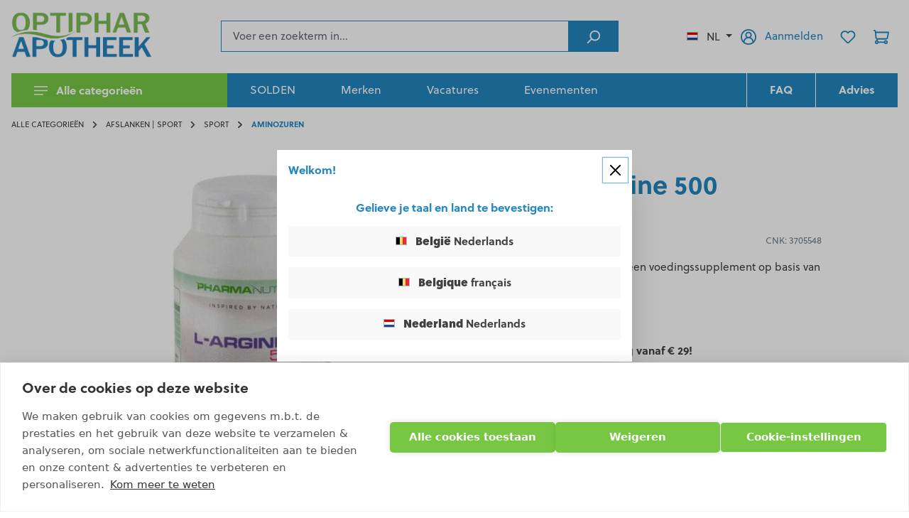

--- FILE ---
content_type: text/html; charset=UTF-8
request_url: https://optiphar.com/nl-nl/product/l-arginine-500-120-capsules-3705548
body_size: 32806
content:
<!DOCTYPE html><html lang="nl-NL" itemscope="itemscope" itemtype="https://schema.org/WebPage"><head> <script>(function(w,d,t,r,u)
{var f,n,i;w[u]=w[u]||[],f=function()
{var o={ti:"211011013"};o.q=w[u],w[u]=new UET(o),w[u].push("pageLoad")},n=d.createElement(t),n.src=r,n.async=1,n.onload=n.onreadystatechange=function()
{var s=this.readyState;s&&s!=="loaded"&&s!=="complete"||(f(),n.onload=n.onreadystatechange=null)},i=d.getElementsByTagName(t)[0],i.parentNode.insertBefore(n,i)})
(window,document,"script","//bat.bing.com/bat.js","uetq");window.taggrsPluginSstUrl='https://www.googletagmanager.com';window.taggrsPluginGtmId='GTM-P3CDSSZ';window.dataLayerEventToAdd={"event":"view_item","ecommerce":{"currency":"EUR","value":43.42,"items":{"item_id":"3b16b1f5b84a407889305ec380ad57f5","item_name":"L-Arginine 500","price":43.42,"item_category":["606c43fc4fc340f3a53bbb46a3a376d3"]}}};(function(w,d,s,l,i){w[l]=w[l]||[];w[l].push({'gtm.start':new Date().getTime(),event:'gtm.js'});var f=d.getElementsByTagName(s)[0],j=d.createElement(s),dl=l!='dataLayer'?'&l='+l:'';j.async=true;j.src='https://www.googletagmanager.com/gtm.js?id='+i+dl;f.parentNode.insertBefore(j,f);})(window,document,'script','dataLayer','GTM-P3CDSSZ');window.dataLayer=window.dataLayer||[];window.dataLayer.push(window.dataLayerEventToAdd);window.features={"V6_5_0_0":true,"v6.5.0.0":true,"V6_6_0_0":true,"v6.6.0.0":true,"V6_7_0_0":false,"v6.7.0.0":false,"V6_8_0_0":false,"v6.8.0.0":false,"ADDRESS_SELECTION_REWORK":false,"address.selection.rework":false,"DISABLE_VUE_COMPAT":false,"disable.vue.compat":false,"ACCESSIBILITY_TWEAKS":false,"accessibility.tweaks":false,"ADMIN_VITE":false,"admin.vite":false,"TELEMETRY_METRICS":false,"telemetry.metrics":false,"PERFORMANCE_TWEAKS":false,"performance.tweaks":false,"CACHE_REWORK":false,"cache.rework":false,"FEATURE_SWAGCMSEXTENSIONS_1":true,"feature.swagcmsextensions.1":true,"FEATURE_SWAGCMSEXTENSIONS_2":true,"feature.swagcmsextensions.2":true,"FEATURE_SWAGCMSEXTENSIONS_8":true,"feature.swagcmsextensions.8":true,"FEATURE_SWAGCMSEXTENSIONS_63":true,"feature.swagcmsextensions.63":true};hrq=window.hrq||[];hrq.push(['init']);window.mediameetsFacebookPixelData=new Map();window.activeNavigationId='606c43fc4fc340f3a53bbb46a3a376d3';window.router={'frontend.cart.offcanvas':'/nl-nl/checkout/offcanvas','frontend.cookie.offcanvas':'/nl-nl/cookie/offcanvas','frontend.checkout.finish.page':'/nl-nl/checkout/finish','frontend.checkout.info':'/nl-nl/widgets/checkout/info','frontend.menu.offcanvas':'/nl-nl/widgets/menu/offcanvas','frontend.cms.page':'/nl-nl/widgets/cms','frontend.cms.navigation.page':'/nl-nl/widgets/cms/navigation','frontend.account.addressbook':'/nl-nl/widgets/account/address-book','frontend.country.country-data':'/nl-nl/country/country-state-data','frontend.app-system.generate-token':'/nl-nl/app-system/Placeholder/generate-token',};window.salesChannelId='6b0c4a272623453bb48a3a9d298c9548';window.router['widgets.swag.cmsExtensions.quickview']='/nl-nl/swag/cms-extensions/quickview';window.router['widgets.swag.cmsExtensions.quickview.variant']='/nl-nl/swag/cms-extensions/quickview/variant';window.router['frontend.shopware_analytics.customer.data']='/nl-nl/storefront/script/shopware-analytics-customer';window.breakpoints={"xs":0,"sm":576,"md":768,"lg":992,"xl":1200,"xxl":1400};window.customerLoggedInState=0;window.wishlistEnabled=1;window.themeAssetsPublicPath='https://optiphar.com/theme/f1993c8f1d044d08943d0b43dc955b03/assets/';window.validationMessages={"required":"De invoer mag niet leeg zijn.","email":"Ongeldig e-mailadres. E-mailadressen moeten het formaat `user@example.com` hebben en een `@` en een `.` bevatten.","confirmation":"De invoer is niet identiek.","minLength":"De invoer is te kort."};window.themeJsPublicPath='https://optiphar.com/theme/2871a1f5d21a38867983fbb4c21af715/js/';window.accessKey='SWSCOVPHDDJVD1PKD3HJTWYXWA';window.contextToken='gOBzcLAkgywYP10ZMf7QHZZEZexkSTNb';(function(d,w,c){w.ChatraID='XihPdHrQrvSwEApLx';var s=d.createElement('script');w[c]=w[c]||function(){(w[c].q=w[c].q||[]).push(arguments);};s.async=true;s.src='https://call.chatra.io/chatra.js';if(d.head)d.head.appendChild(s);})(document,window,'Chatra')
window.ChatraSetup={buttonPosition:'rb'};</script> <meta charset="utf-8"><meta name="viewport" content="width=device-width, initial-scale=1, shrink-to-fit=no"><meta name="author" content=""><meta name="robots" content="index,follow"><meta name="revisit-after" content="15 days"><meta name="keywords" content=""><meta name="description" content="L-Arginine 500 is een voedingssupplement op basis van L-arginine."><meta property="77540fe59ba2c30aa7156bf0fa3e823f" content="1"><meta property="og:type" content="product"><meta property="og:site_name" content="Optiphar"><meta property="og:url" content="https://optiphar.com/nl-nl/product/l-arginine-500-120-capsules-3705548"><meta property="og:title" content="L-Arginine 500 | 120 capsules | Optiphar"><meta property="og:description" content="L-Arginine 500 is een voedingssupplement op basis van L-arginine."><meta property="og:image" content="https://optiphar.com/media/0e/8a/30/1633989664/LArginine_500_78016_39680.jpg?ts=1640088151"><meta property="product:brand" content="Pharmanutrics"><meta property="product:price:amount" content="43.42"><meta property="product:price:currency" content="EUR"><meta property="product:product_link" content="https://optiphar.com/nl-nl/product/l-arginine-500-120-capsules-3705548"><meta name="twitter:card" content="product"><meta name="twitter:site" content="Optiphar"><meta name="twitter:title" content="L-Arginine 500 | 120 capsules | Optiphar"><meta name="twitter:description" content="L-Arginine 500 is een voedingssupplement op basis van L-arginine."><meta name="twitter:image" content="https://optiphar.com/media/0e/8a/30/1633989664/LArginine_500_78016_39680.jpg?ts=1640088151"><meta itemprop="copyrightHolder" content="Optiphar"><meta itemprop="copyrightYear" content=""><meta itemprop="isFamilyFriendly" content="false"><meta itemprop="image" content="https://optiphar.com/media/84/cc/fc/1693816440/Logo_Optiphar_homepage_(1).png?ts=1693816440"><meta name="theme-color" content="#ffffff"><link rel="alternate" hreflang="fr-BE" href="https://optiphar.com/fr-be/product/l-arginine-v-caps-120-pharmanutrics-120-gelules-3705548" /><link rel="alternate" hreflang="nl-BE" href="https://optiphar.com/nl-be/product/l-arginine-500-120-capsules-3705548" /><link rel="alternate" hreflang="x-default" href="https://optiphar.com/nl-nl/product/l-arginine-500-120-capsules-3705548" /><link rel="alternate" hreflang="nl-NL" href="https://optiphar.com/nl-nl/product/l-arginine-500-120-capsules-3705548" /><link rel="icon" href="https://optiphar.com/media/40/f6/df/1639074869/favicon.png?ts=1639074869"><link rel="apple-touch-icon" href="https://optiphar.com/media/1a/dd/b5/1635629378/apple-touch-icon.png?ts=1635629378"><link rel="canonical" href="https://optiphar.com/nl-nl/product/l-arginine-500-120-capsules-3705548"><title itemprop="name">L-Arginine 500 | 120 capsules | Optiphar</title><link rel="preload" href="https://optiphar.com/theme/2871a1f5d21a38867983fbb4c21af715/css/all.css?1768308500" as="style"><link rel="stylesheet" href="https://optiphar.com/theme/2871a1f5d21a38867983fbb4c21af715/css/all.css?1768308500"><script async src="https://helloretailcdn.com/helloretail.js"></script><link rel="preload" href="https://optiphar.com/theme/2871a1f5d21a38867983fbb4c21af715/js/storefront/storefront.js?1768308500" as="script"><link rel="preload" href="https://optiphar.com/theme/2871a1f5d21a38867983fbb4c21af715/js/c-m-s-toolkit/c-m-s-toolkit.js?1768308500" as="script"><link rel="preload" href="https://optiphar.com/theme/2871a1f5d21a38867983fbb4c21af715/js/swag-cms-extensions/swag-cms-extensions.js?1768308500" as="script"><link rel="preload" href="https://optiphar.com/theme/2871a1f5d21a38867983fbb4c21af715/js/mltisafe-multi-safepay/mltisafe-multi-safepay.js?1768308500" as="script"><link rel="preload" href="https://optiphar.com/theme/2871a1f5d21a38867983fbb4c21af715/js/live-openinghours/live-openinghours.js?1768308500" as="script"><link rel="preload" href="https://optiphar.com/theme/2871a1f5d21a38867983fbb4c21af715/js/google-maps/google-maps.js?1768308500" as="script"><link rel="preload" href="https://optiphar.com/theme/2871a1f5d21a38867983fbb4c21af715/js/cms-quick-navigation/cms-quick-navigation.js?1768308500" as="script"><link rel="preload" href="https://optiphar.com/theme/2871a1f5d21a38867983fbb4c21af715/js/loyxx-s-w6-seo-faq-manager/loyxx-s-w6-seo-faq-manager.js?1768308500" as="script"><link rel="preload" href="https://optiphar.com/theme/2871a1f5d21a38867983fbb4c21af715/js/cbax-modul-manufacturers/cbax-modul-manufacturers.js?1768308500" as="script"><link rel="preload" href="https://optiphar.com/theme/2871a1f5d21a38867983fbb4c21af715/js/acris-separate-street-c-s/acris-separate-street-c-s.js?1768308500" as="script"><link rel="preload" href="https://optiphar.com/theme/2871a1f5d21a38867983fbb4c21af715/js/helret-hello-retail/helret-hello-retail.js?1768308500" as="script"><link rel="preload" href="https://optiphar.com/theme/2871a1f5d21a38867983fbb4c21af715/js/product-goodies/product-goodies.js?1768308500" as="script"><link rel="preload" href="https://optiphar.com/theme/2871a1f5d21a38867983fbb4c21af715/js/tonur-seo-filter-landingpages6/tonur-seo-filter-landingpages6.js?1768308500" as="script"><link rel="preload" href="https://optiphar.com/theme/2871a1f5d21a38867983fbb4c21af715/js/klavi-overd/klavi-overd.js?1768308500" as="script"><link rel="preload" href="https://optiphar.com/theme/2871a1f5d21a38867983fbb4c21af715/js/meteor-store-locator/meteor-store-locator.js?1768308500" as="script"><link rel="preload" href="https://optiphar.com/theme/2871a1f5d21a38867983fbb4c21af715/js/zeobv-get-notified/zeobv-get-notified.js?1768308500" as="script"><link rel="preload" href="https://optiphar.com/theme/2871a1f5d21a38867983fbb4c21af715/js/iwv-two-factor-authentication/iwv-two-factor-authentication.js?1768308500" as="script"><link rel="preload" href="https://optiphar.com/theme/2871a1f5d21a38867983fbb4c21af715/js/acris-tax-c-s/acris-tax-c-s.js?1768308500" as="script"><link rel="preload" href="https://optiphar.com/theme/2871a1f5d21a38867983fbb4c21af715/js/taggrs-plugin/taggrs-plugin.js?1768308500" as="script"><link rel="preload" href="https://optiphar.com/theme/2871a1f5d21a38867983fbb4c21af715/js/optiphar-store-switcher/optiphar-store-switcher.js?1768308500" as="script"><link rel="preload" href="https://optiphar.com/theme/2871a1f5d21a38867983fbb4c21af715/js/swag-analytics/swag-analytics.js?1768308500" as="script"><link rel="preload" href="https://optiphar.com/theme/2871a1f5d21a38867983fbb4c21af715/js/optiphar-theme/optiphar-theme.js?1768308500" as="script"><script src="https://optiphar.com/theme/2871a1f5d21a38867983fbb4c21af715/js/storefront/storefront.js?1768308500" defer></script><script src="https://optiphar.com/theme/2871a1f5d21a38867983fbb4c21af715/js/c-m-s-toolkit/c-m-s-toolkit.js?1768308500" defer></script><script src="https://optiphar.com/theme/2871a1f5d21a38867983fbb4c21af715/js/swag-cms-extensions/swag-cms-extensions.js?1768308500" defer></script><script src="https://optiphar.com/theme/2871a1f5d21a38867983fbb4c21af715/js/mltisafe-multi-safepay/mltisafe-multi-safepay.js?1768308500" defer></script><script src="https://optiphar.com/theme/2871a1f5d21a38867983fbb4c21af715/js/live-openinghours/live-openinghours.js?1768308500" defer></script><script src="https://optiphar.com/theme/2871a1f5d21a38867983fbb4c21af715/js/google-maps/google-maps.js?1768308500" defer></script><script src="https://optiphar.com/theme/2871a1f5d21a38867983fbb4c21af715/js/cms-quick-navigation/cms-quick-navigation.js?1768308500" defer></script><script src="https://optiphar.com/theme/2871a1f5d21a38867983fbb4c21af715/js/loyxx-s-w6-seo-faq-manager/loyxx-s-w6-seo-faq-manager.js?1768308500" defer></script><script src="https://optiphar.com/theme/2871a1f5d21a38867983fbb4c21af715/js/cbax-modul-manufacturers/cbax-modul-manufacturers.js?1768308500" defer></script><script src="https://optiphar.com/theme/2871a1f5d21a38867983fbb4c21af715/js/acris-separate-street-c-s/acris-separate-street-c-s.js?1768308500" defer></script><script src="https://optiphar.com/theme/2871a1f5d21a38867983fbb4c21af715/js/helret-hello-retail/helret-hello-retail.js?1768308500" defer></script><script src="https://optiphar.com/theme/2871a1f5d21a38867983fbb4c21af715/js/product-goodies/product-goodies.js?1768308500" defer></script><script src="https://optiphar.com/theme/2871a1f5d21a38867983fbb4c21af715/js/tonur-seo-filter-landingpages6/tonur-seo-filter-landingpages6.js?1768308500" defer></script><script src="https://optiphar.com/theme/2871a1f5d21a38867983fbb4c21af715/js/klavi-overd/klavi-overd.js?1768308500" defer></script><script src="https://optiphar.com/theme/2871a1f5d21a38867983fbb4c21af715/js/meteor-store-locator/meteor-store-locator.js?1768308500" defer></script><script src="https://optiphar.com/theme/2871a1f5d21a38867983fbb4c21af715/js/zeobv-get-notified/zeobv-get-notified.js?1768308500" defer></script><script src="https://optiphar.com/theme/2871a1f5d21a38867983fbb4c21af715/js/iwv-two-factor-authentication/iwv-two-factor-authentication.js?1768308500" defer></script><script src="https://optiphar.com/theme/2871a1f5d21a38867983fbb4c21af715/js/acris-tax-c-s/acris-tax-c-s.js?1768308500" defer></script><script src="https://optiphar.com/theme/2871a1f5d21a38867983fbb4c21af715/js/taggrs-plugin/taggrs-plugin.js?1768308500" defer></script><script src="https://optiphar.com/theme/2871a1f5d21a38867983fbb4c21af715/js/optiphar-store-switcher/optiphar-store-switcher.js?1768308500" defer></script><script src="https://optiphar.com/theme/2871a1f5d21a38867983fbb4c21af715/js/swag-analytics/swag-analytics.js?1768308500" defer></script><script src="https://optiphar.com/theme/2871a1f5d21a38867983fbb4c21af715/js/optiphar-theme/optiphar-theme.js?1768308500" defer></script></head><body class=" is-ctl-product is-act-index "><div id="page-top" class="skip-to-content bg-primary-subtle text-primary-emphasis overflow-hidden" tabindex="-1"><div class="container skip-to-content-container d-flex justify-content-center visually-hidden-focusable"><a href="#content-main" class="skip-to-content-link d-inline-flex text-decoration-underline m-1 p-2 fw-bold gap-2"> Ga naar de hoofdinhoud </a><a href="#header-main-search-input" class="skip-to-content-link d-inline-flex text-decoration-underline m-1 p-2 fw-bold gap-2 d-none d-sm-block"> Ga naar de zoekopdracht </a><a href="#main-navigation-menu" class="skip-to-content-link d-inline-flex text-decoration-underline m-1 p-2 fw-bold gap-2 d-none d-lg-block"> Ga naar de hoofdnavigatie </a></div></div><noscript><iframe title="TAGGRS" src="https://www.googletagmanager.com/ns.html?id=GTM-P3CDSSZ" height="0" width="0" style="display:none;visibility:hidden"></iframe></noscript><noscript class="noscript-main"><div role="alert" aria-live="polite" class="alert alert-info alert-has-icon"> <span class="icon icon-info" aria-hidden="true"><svg xmlns="http://www.w3.org/2000/svg" xmlns:xlink="http://www.w3.org/1999/xlink" width="24" height="24" viewBox="0 0 24 24"><defs><path d="M12 7c.5523 0 1 .4477 1 1s-.4477 1-1 1-1-.4477-1-1 .4477-1 1-1zm1 9c0 .5523-.4477 1-1 1s-1-.4477-1-1v-5c0-.5523.4477-1 1-1s1 .4477 1 1v5zm11-4c0 6.6274-5.3726 12-12 12S0 18.6274 0 12 5.3726 0 12 0s12 5.3726 12 12zM12 2C6.4772 2 2 6.4772 2 12s4.4772 10 10 10 10-4.4772 10-10S17.5228 2 12 2z" id="icons-default-info" /></defs><use xlink:href="#icons-default-info" fill="#758CA3" fill-rule="evenodd" /></svg></span> <div class="alert-content-container"><div class="alert-content"> Om alle functies van onze shop te kunnen gebruiken, adviseren wij u om Javascript in uw browser in te schakelen. </div></div></div></noscript><header class="header-main"><div class="container"><div class="row g-0 align-items-center header-row"><div class="col-auto order-md-1 d-lg-none mr-3"><div class="nav-main-toggle"> <button class="btn btn-secondary nav-main-toggle-btn header-actions-btn" type="button" data-off-canvas-menu="true" aria-label="Menu"> <span class="icon icon-menu icon-lg"><svg xmlns="http://www.w3.org/2000/svg" width="24" height="16" viewBox="0 0 24 16" fill="#fff"><path d="M0 0h24v2H0zm0 14h16v2H0zm0-7h24v2H0z"/></svg></span> </button> </div></div><div class="col col-lg-auto order-md-2 mr-3"><div class="header-logo-main text-center"><a class="header-logo-main-link" href="/nl-nl/" title="Naar de startpagina"><picture class="header-logo-picture d-block m-auto"><source srcset="https://optiphar.com/media/e4/63/6c/1693817321/Logo_Optiphar_homepage_%282%29.png?ts=1693817321" media="(min-width: 768px) and (max-width: 991px)"><source srcset="https://optiphar.com/media/3c/1c/45/1655706312/Logo%20Optiphar%20homepage_%283%29.png?ts=1655706460" media="(max-width: 767px)"><img src="https://optiphar.com/media/84/cc/fc/1693816440/Logo_Optiphar_homepage_%281%29.png?ts=1693816440" alt="Naar de startpagina" class="img-fluid header-logo-main-img"></picture></a></div></div><div class="col-auto order-md-4 ml-md-3 header-actions-col"><div class="row g-0 align-items-center"><div class="col-auto d-none d-md-block"><div class="top-bar-nav-item top-bar-language"><div class="language-form"><div class="languages-menu dropdown"> <button class="btn dropdown-toggle top-bar-nav-btn" type="button" data-bs-toggle="dropdown" data-bs-toggle="dropdown" aria-haspopup="true" aria-expanded="false" aria-label="Selecteer taal"><div class="top-bar-list-icon language-flag country-nl"></div> <span class="top-bar-nav-text">NL</span> </button> <div class="top-bar-list dropdown-menu dropdown-menu-end" aria-labelledby="languagesDropdown-"><div class="top-bar-list-item dropdown-item" title="NL"> <label class="top-bar-list-label" onclick="window.location ='https://optiphar.com/nl-be/product/l-arginine-500-120-capsules-3705548'"><div class="top-bar-list-icon language-flag country-be"></div> <span class="store-name"><strong>België</strong></span> <span>Nederlands</span> </label></div><div class="top-bar-list-item dropdown-item" title="FR"> <label class="top-bar-list-label" onclick="window.location ='https://optiphar.com/fr-be/product/l-arginine-v-caps-120-pharmanutrics-120-gelules-3705548'"><div class="top-bar-list-icon language-flag country-be"></div> <span class="store-name"><strong>Belgique</strong></span> <span>français</span> </label></div><div class="top-bar-list-item dropdown-item" title="NL"> <label class="top-bar-list-label" onclick="window.location ='https://optiphar.com/nl-nl/product/l-arginine-500-120-capsules-3705548'"><div class="top-bar-list-icon language-flag country-nl"></div> <span class="store-name"><strong>Nederland</strong></span> <span>Nederlands</span> </label></div></div></div></div></div></div><div class="col-auto"><div class="account-menu"><div class="dropdown"><a href="/nl-nl/account/login" class="btn account-menu-btn header-actions-btn" title="Aanmelden"> <span class="icon icon-avatar"><svg xmlns="http://www.w3.org/2000/svg" width="25" height="25" viewBox="0 0 25 25"><path d="M20.633 18.987c-.566-2.565-2.325-4.678-4.657-5.745a5.19 5.19 0 0 0 1.731-3.865A5.22 5.22 0 0 0 12.5 4.169a5.22 5.22 0 0 0-5.208 5.208 5.19 5.19 0 0 0 1.731 3.865c-2.339 1.06-4.098 3.18-4.656 5.745-1.421-1.781-2.283-4.035-2.283-6.487 0-5.745 4.671-10.415 10.416-10.415S22.915 6.755 22.915 12.5c0 2.452-.854 4.706-2.282 6.487zM12.5 12.5c-1.724 0-3.123-1.399-3.123-3.123s1.399-3.123 3.123-3.123 3.123 1.399 3.123 3.123S14.224 12.5 12.5 12.5zm-6.247 8.31v-.057c0-3.406 2.77-6.176 6.176-6.176h.148c3.406 0 6.176 2.77 6.176 6.176v.057c-1.745 1.314-3.9 2.106-6.246 2.106s-4.515-.792-6.254-2.106zM12.5 0C5.61 0 0 5.603 0 12.5 0 19.389 5.603 25 12.5 25S25 19.389 25 12.5 19.389 0 12.5 0z" fill-rule="evenodd" fill="#2386c0"/></svg></span> <span class="account-menu-btn-text d-none d-lg-inline">Aanmelden</span> </a><div class="dropdown-menu dropdown-menu-end account-menu-dropdown js-account-menu-dropdown" aria-labelledby="accountWidget"><div class="offcanvas-header"><div class="p-2"> <button type="button" class="btn btn-secondary js-offcanvas-close"> <span class="icon icon-x icon-md"><svg xmlns="http://www.w3.org/2000/svg" xmlns:xlink="http://www.w3.org/1999/xlink" width="24" height="24" viewBox="0 0 24 24"><defs><path d="m10.5858 12-7.293-7.2929c-.3904-.3905-.3904-1.0237 0-1.4142.3906-.3905 1.0238-.3905 1.4143 0L12 10.5858l7.2929-7.293c.3905-.3904 1.0237-.3904 1.4142 0 .3905.3906.3905 1.0238 0 1.4143L13.4142 12l7.293 7.2929c.3904.3905.3904 1.0237 0 1.4142-.3906.3905-1.0238.3905-1.4143 0L12 13.4142l-7.2929 7.293c-.3905.3904-1.0237.3904-1.4142 0-.3905-.3906-.3905-1.0238 0-1.4143L10.5858 12z" id="icons-default-x" /></defs><use xlink:href="#icons-default-x" fill="#758CA3" fill-rule="evenodd" /></svg></span> </button> </div><div class="flex-grow-1 py-2"><div class="header-logo-main text-center"><a class="header-logo-main-link" href="/nl-nl/" title="Naar de startpagina"><picture class="header-logo-picture d-block m-auto"><source srcset="https://optiphar.com/media/e4/63/6c/1693817321/Logo_Optiphar_homepage_%282%29.png?ts=1693817321" media="(min-width: 768px) and (max-width: 991px)"><source srcset="https://optiphar.com/media/3c/1c/45/1655706312/Logo%20Optiphar%20homepage_%283%29.png?ts=1655706460" media="(max-width: 767px)"><img src="https://optiphar.com/media/84/cc/fc/1693816440/Logo_Optiphar_homepage_%281%29.png?ts=1693816440" alt="Naar de startpagina" class="img-fluid header-logo-main-img"></picture></a></div></div><div class="p-2"><div class="top-bar-nav-item top-bar-language"><div class="language-form"><div class="languages-menu dropdown"> <button class="btn dropdown-toggle top-bar-nav-btn" type="button" data-bs-toggle="dropdown" data-bs-toggle="dropdown" aria-haspopup="true" aria-expanded="false" aria-label="Selecteer taal"><div class="top-bar-list-icon language-flag country-nl"></div> <span class="top-bar-nav-text">NL</span> </button> <div class="top-bar-list dropdown-menu dropdown-menu-end" aria-labelledby="languagesDropdown-offcanvas"><div class="top-bar-list-item dropdown-item" title="NL"> <label class="top-bar-list-label" onclick="window.location ='https://optiphar.com/nl-be/product/l-arginine-500-120-capsules-3705548'"><div class="top-bar-list-icon language-flag country-be"></div> <span class="store-name"><strong>België</strong></span> <span>Nederlands</span> </label></div><div class="top-bar-list-item dropdown-item" title="FR"> <label class="top-bar-list-label" onclick="window.location ='https://optiphar.com/fr-be/product/l-arginine-v-caps-120-pharmanutrics-120-gelules-3705548'"><div class="top-bar-list-icon language-flag country-be"></div> <span class="store-name"><strong>Belgique</strong></span> <span>français</span> </label></div><div class="top-bar-list-item dropdown-item" title="NL"> <label class="top-bar-list-label" onclick="window.location ='https://optiphar.com/nl-nl/product/l-arginine-500-120-capsules-3705548'"><div class="top-bar-list-icon language-flag country-nl"></div> <span class="store-name"><strong>Nederland</strong></span> <span>Nederlands</span> </label></div></div></div></div></div></div></div><div class="offcanvas-body"><div class="account-menu"><div class="dropdown-header account-menu-header"> Jouw account </div><div class="account-menu-login"><a href="/nl-nl/account/login" title="Aanmelden" class="btn btn-primary account-menu-login-button"> Aanmelden </a><div class="account-menu-register"> of <a href="/nl-nl/account/login" title="Aanmelden"> aanmelden </a></div></div><div class="account-menu-links"><div class="header-account-menu"><div class="card account-menu-inner"><nav class="list-group list-group-flush account-aside-list-group"><a href="/nl-nl/account" title="Overzicht" class="list-group-item list-group-item-action account-aside-item"> Overzicht </a><a href="/nl-nl/account/profile" title="Jouw profiel" class="list-group-item list-group-item-action account-aside-item"> Jouw profiel </a><a href="/nl-nl/account/address" title="Adressen" class="list-group-item list-group-item-action account-aside-item"> Adressen </a><a href="/nl-nl/account/payment" title="Betaalwijzen" class="list-group-item list-group-item-action account-aside-item"> Betaalwijzen </a><a href="/nl-nl/account/order" title="Bestellingen" class="list-group-item list-group-item-action account-aside-item"> Bestellingen </a></nav></div></div></div></div></div></div></div></div></div><div class="col-auto"><div class="header-wishlist"><a class="btn header-wishlist-btn header-actions-btn" href="/nl-nl/wishlist" title="Verlanglijst" aria-label="Verlanglijst"> <span class="header-wishlist-icon"> <span class="icon icon-heart"><svg xmlns="http://www.w3.org/2000/svg" xmlns:xlink="http://www.w3.org/1999/xlink" width="24" height="24" viewBox="0 0 24 24"><defs><path d="M20.0139 12.2998c1.8224-1.8224 1.8224-4.7772 0-6.5996-1.8225-1.8225-4.7772-1.8225-6.5997 0L12 7.1144l-1.4142-1.4142c-1.8225-1.8225-4.7772-1.8225-6.5997 0-1.8224 1.8224-1.8224 4.7772 0 6.5996l7.519 7.519a.7.7 0 0 0 .9899 0l7.5189-7.519zm1.4142 1.4142-7.519 7.519c-1.0543 1.0544-2.7639 1.0544-3.8183 0L2.572 13.714c-2.6035-2.6035-2.6035-6.8245 0-9.428 2.6035-2.6035 6.8246-2.6035 9.4281 0 2.6035-2.6035 6.8246-2.6035 9.428 0 2.6036 2.6035 2.6036 6.8245 0 9.428z" id="icons-default-heart" /></defs><use xlink:href="#icons-default-heart" fill="#758CA3" fill-rule="evenodd" /></svg></span> </span> <span class="badge bg-primary header-wishlist-badge" id="wishlist-basket" data-wishlist-storage="true" data-wishlist-storage-options="{&quot;listPath&quot;:&quot;\/nl-nl\/wishlist\/list&quot;,&quot;mergePath&quot;:&quot;\/nl-nl\/wishlist\/merge&quot;,&quot;pageletPath&quot;:&quot;\/nl-nl\/wishlist\/merge\/pagelet&quot;}" data-wishlist-widget="true" data-wishlist-widget-options="{&quot;showCounter&quot;:true}"></span> </a></div></div><div class="col-auto"><div class="header-cart" data-off-canvas-cart="true"><a class="btn header-cart-btn header-actions-btn" href="/nl-nl/checkout/cart" data-cart-widget="true" title="Winkelmandje" aria-labelledby="cart-widget-aria-label" aria-haspopup="true"> <span class="header-cart-icon"> <span class="icon icon-cart"><svg xmlns="http://www.w3.org/2000/svg" xmlns:xlink="http://www.w3.org/1999/xlink" width="24" height="24" viewBox="0 0 24 24"><defs><path d="M7.8341 20.9863C7.4261 22.1586 6.3113 23 5 23c-1.6569 0-3-1.3431-3-3 0-1.397.9549-2.571 2.2475-2.9048l.4429-1.3286c-1.008-.4238-1.7408-1.3832-1.8295-2.5365l-.7046-9.1593A1.1598 1.1598 0 0 0 1 3c-.5523 0-1-.4477-1-1s.4477-1 1-1c1.651 0 3.0238 1.2712 3.1504 2.9174L23 3.9446c.6306 0 1.1038.5766.9808 1.195l-1.6798 8.4456C22.0218 14.989 20.7899 16 19.3586 16H6.7208l-.4304 1.291a3.0095 3.0095 0 0 1 1.5437 1.7227C7.8881 19.0047 7.9435 19 8 19h8.1707c.4118-1.1652 1.523-2 2.8293-2 1.6569 0 3 1.3431 3 3s-1.3431 3-3 3c-1.3062 0-2.4175-.8348-2.8293-2H8c-.0565 0-.112-.0047-.1659-.0137zm-2.8506-1.9862C4.439 19.009 4 19.4532 4 20c0 .5523.4477 1 1 1s1-.4477 1-1c0-.5467-.4388-.991-.9834-.9999a.9923.9923 0 0 1-.033 0zM6.0231 14h13.3355a1 1 0 0 0 .9808-.805l1.4421-7.2504H4.3064l.5486 7.1321A1 1 0 0 0 5.852 14h.1247a.9921.9921 0 0 1 .0464 0zM19 21c.5523 0 1-.4477 1-1s-.4477-1-1-1-1 .4477-1 1 .4477 1 1 1z" id="icons-default-cart" /></defs><use xlink:href="#icons-default-cart" fill="#758CA3" fill-rule="evenodd" /></svg></span> </span> </a></div></div></div></div><div class="col-12 col-md order-md-3 header-search-col"><div class="header-search"><div class="input-group"><input type="search" name="search" class="form-control header-search-input" autocomplete="off" autocapitalize="off" placeholder="Voer een zoekterm in..." aria-label="Voer een zoekterm in..." value="" readonly style="background-color: #fff"> <button type="submit" class="btn header-search-btn" aria-label="Zoeken"> <span class="header-search-icon"> <span class="icon icon-search"><svg xmlns="http://www.w3.org/2000/svg" xmlns:xlink="http://www.w3.org/1999/xlink" width="24" height="24" viewBox="0 0 24 24"><defs><path d="M10.0944 16.3199 4.707 21.707c-.3905.3905-1.0237.3905-1.4142 0-.3905-.3905-.3905-1.0237 0-1.4142L8.68 14.9056C7.6271 13.551 7 11.8487 7 10c0-4.4183 3.5817-8 8-8s8 3.5817 8 8-3.5817 8-8 8c-1.8487 0-3.551-.627-4.9056-1.6801zM15 16c3.3137 0 6-2.6863 6-6s-2.6863-6-6-6-6 2.6863-6 6 2.6863 6 6 6z" id="icons-default-search" /></defs><use xlink:href="#icons-default-search" fill="#758CA3" fill-rule="evenodd" /></svg></span> </span> </button> </div></div></div></div></div></header><div class="nav-main"><div class="main-navigation" id="mainNavigation" data-flyout-menu="true"><div class="container"><nav class="main-navigation-menu align-items-center" itemscope="itemscope" itemtype="http://schema.org/SiteNavigationElement"><div class="nav"><a class="nav-link main-navigation-link active" href="https://optiphar.com/nl-nl/alle-categorieen/" itemprop="url" data-flyout-menu-trigger="b96f5b86cea64ecd983edc31a7a47fe2" title="Alle categorieën"><div class="main-navigation-link-text"> <span class="icon icon-menu icon-sm"><svg xmlns="http://www.w3.org/2000/svg" width="24" height="16" viewBox="0 0 24 16" fill="#fff"><path d="M0 0h24v2H0zm0 14h16v2H0zm0-7h24v2H0z"/></svg></span> <span itemprop="name">Alle categorieën</span> </div></a><a class="nav-link main-navigation-link" href="https://optiphar.com/nl-nl/solden" itemprop="url" title="SOLDEN"><div class="main-navigation-link-text"> <span itemprop="name">SOLDEN</span> </div></a><a class="nav-link main-navigation-link" href="/nl-nl/merken" itemprop="url" title="Merken"><div class="main-navigation-link-text"> <span itemprop="name">Merken</span> </div></a><a class="nav-link main-navigation-link" href="https://optiphar.com/nl-nl/optiphar/vacatures/" itemprop="url" title="Vacatures"><div class="main-navigation-link-text"> <span itemprop="name">Vacatures</span> </div></a><a class="nav-link main-navigation-link" href="https://optiphar.com/nl-be/events" itemprop="url" title="Evenementen"><div class="main-navigation-link-text"> <span itemprop="name">Evenementen</span> </div></a><div class="col px-0"></div><a class="nav-link main-navigation-link is-featured" href="https://optiphar.com/nl-nl/klantenservice/veelgestelde-vragen/" itemprop="url" title="FAQ"><div class="main-navigation-link-text"> <span itemprop="name">FAQ</span> </div></a><a class="nav-link main-navigation-link is-featured" href="https://optiphar.com/nl-nl/advies/" itemprop="url" title="Advies"><div class="main-navigation-link-text"> <span itemprop="name">Advies</span> </div></a></div></nav><div class="navigation-flyouts"><div class="navigation-flyout" data-flyout-menu-id="b96f5b86cea64ecd983edc31a7a47fe2"><div class="container"><div class="row g-0"><div class="col-auto navigation-flyout-tabs"><ul class="nav flex-column" role="tablist"><li class="nav-item navigation-flyout-tab-item" role="presentation"><a class="nav-link navigation-flyout-tab-link" data-bs-toggle="pill" data-hover-tab="true" href="#nav-0740b58634794e67aa4222146dac6660" role="tab" data-link="https://optiphar.com/nl-nl/alle-categorieen/geneesmiddelen/" aria-controls="nav-0740b58634794e67aa4222146dac6660" aria-selected="true"> Geneesmiddelen </a></li><li class="nav-item navigation-flyout-tab-item" role="presentation"><a class="nav-link navigation-flyout-tab-link" data-bs-toggle="pill" data-hover-tab="true" href="#nav-3477b31b0975465eb4c519dd614eb1a9" role="tab" data-link="https://optiphar.com/nl-nl/alle-categorieen/vitaminen-voedingssupplementen/" aria-controls="nav-3477b31b0975465eb4c519dd614eb1a9" aria-selected="true"> Vitaminen &amp; Voedingssupplementen </a></li><li class="nav-item navigation-flyout-tab-item" role="presentation"><a class="nav-link navigation-flyout-tab-link" data-bs-toggle="pill" data-hover-tab="true" href="#nav-e539062231664b9ab55c93b8868f558b" role="tab" data-link="https://optiphar.com/nl-nl/alle-categorieen/baby-kind/" aria-controls="nav-e539062231664b9ab55c93b8868f558b" aria-selected="true"> Baby &amp; Kind </a></li><li class="nav-item navigation-flyout-tab-item" role="presentation"><a class="nav-link navigation-flyout-tab-link" data-bs-toggle="pill" data-hover-tab="true" href="#nav-fad738bbd5834150835e107cb56436b2" role="tab" data-link="https://optiphar.com/nl-nl/alle-categorieen/zwangerschap/" aria-controls="nav-fad738bbd5834150835e107cb56436b2" aria-selected="true"> Zwangerschap </a></li><li class="nav-item navigation-flyout-tab-item" role="presentation"><a class="nav-link navigation-flyout-tab-link active" data-bs-toggle="pill" data-hover-tab="true" href="#nav-05d2b725f9774e06bb7ec74ce2f8a782" role="tab" data-link="https://optiphar.com/nl-nl/alle-categorieen/afslanken-sport/" aria-controls="nav-05d2b725f9774e06bb7ec74ce2f8a782" aria-selected="true"> Afslanken | Sport </a></li><li class="nav-item navigation-flyout-tab-item" role="presentation"><a class="nav-link navigation-flyout-tab-link" data-bs-toggle="pill" data-hover-tab="true" href="#nav-0e7a9fef0b8e46dabc110ded24a9afc1" role="tab" data-link="https://optiphar.com/nl-nl/alle-categorieen/ehbo-thuiszorg/" aria-controls="nav-0e7a9fef0b8e46dabc110ded24a9afc1" aria-selected="true"> EHBO &amp; thuiszorg </a></li><li class="nav-item navigation-flyout-tab-item" role="presentation"><a class="nav-link navigation-flyout-tab-link" data-bs-toggle="pill" data-hover-tab="true" href="#nav-15f02e58bad2433aab5e157f069dac52" role="tab" data-link="https://optiphar.com/nl-nl/alle-categorieen/verzorging-schoonheid-hygiene/" aria-controls="nav-15f02e58bad2433aab5e157f069dac52" aria-selected="true"> Verzorging | Schoonheid | Hygiëne </a></li><li class="nav-item navigation-flyout-tab-item" role="presentation"><a class="nav-link navigation-flyout-tab-link" data-bs-toggle="pill" data-hover-tab="true" href="#nav-16bf8675356249439e60d04791c99c63" role="tab" data-link="https://optiphar.com/nl-nl/alle-categorieen/natuurgeneeskunde/" aria-controls="nav-16bf8675356249439e60d04791c99c63" aria-selected="true"> Natuurgeneeskunde </a></li><li class="nav-item navigation-flyout-tab-item" role="presentation"><a class="nav-link navigation-flyout-tab-link" data-bs-toggle="pill" data-hover-tab="true" href="#nav-b2e37f71a8e74b33805c49ed36a8ef45" role="tab" data-link="https://optiphar.com/nl-nl/alle-categorieen/dieren/" aria-controls="nav-b2e37f71a8e74b33805c49ed36a8ef45" aria-selected="true"> Dieren </a></li><li class="nav-item navigation-flyout-tab-item" role="presentation"><a class="nav-link navigation-flyout-tab-link" data-bs-toggle="pill" data-hover-tab="true" href="#nav-ba1df1a403684b64b975487880d8b840" role="tab" data-link="https://optiphar.com/nl-nl/alle-categorieen/seksualiteit/" aria-controls="nav-ba1df1a403684b64b975487880d8b840" aria-selected="true"> Seksualiteit </a></li><li class="nav-item navigation-flyout-tab-item" role="presentation"><a class="nav-link navigation-flyout-tab-link" data-bs-toggle="pill" data-hover-tab="true" href="#nav-f2ac488eac374074a449030fb8c75564" role="tab" data-link="https://optiphar.com/nl-nl/alle-categorieen/neus-keel-oren-ogen/" aria-controls="nav-f2ac488eac374074a449030fb8c75564" aria-selected="true"> Neus | Keel | Oren | Ogen </a></li><li class="nav-item navigation-flyout-tab-item" role="presentation"><a class="nav-link navigation-flyout-tab-link" data-bs-toggle="pill" data-hover-tab="true" href="#nav-8de6427bbd9149a4bf5de56850c29866" role="tab" data-link="https://optiphar.com/nl-nl/alle-categorieen/verpleegkundig-materiaal/" aria-controls="nav-8de6427bbd9149a4bf5de56850c29866" aria-selected="true"> Verpleegkundig materiaal </a></li><li class="nav-item navigation-flyout-tab-item" role="presentation"><a class="nav-link navigation-flyout-tab-link" data-bs-toggle="pill" data-hover-tab="true" href="#nav-2e92d9ceb43043f4a0caa336ea18744a" role="tab" data-link="https://optiphar.com/nl-nl/alle-categorieen/boeken-over-gezondheid/" aria-controls="nav-2e92d9ceb43043f4a0caa336ea18744a" aria-selected="true"> Boeken over gezondheid </a></li></ul></div><div class="col"><div class="navigation-flyout-tabs-content tab-content" id="pills-tabContent"><div class="tab-pane" id="nav-0740b58634794e67aa4222146dac6660" role="tabpanel"><div class="navigation-flyout-categories is-level-0"><div class="navigation-flyout-col"><a class="nav-item nav-link navigation-flyout-link is-level-0" href="https://optiphar.com/nl-nl/alle-categorieen/geneesmiddelen/allergieen/" itemprop="url" title="Allergieën"> <span itemprop="name">Allergieën</span> </a><div class="navigation-flyout-categories is-level-1"></div></div><div class="navigation-flyout-col"><a class="nav-item nav-link navigation-flyout-link is-level-0" href="https://optiphar.com/nl-nl/alle-categorieen/geneesmiddelen/baby-kind/" itemprop="url" title="Baby | Kind"> <span itemprop="name">Baby | Kind</span> </a></div><div class="navigation-flyout-col"><a class="nav-item nav-link navigation-flyout-link is-level-0" href="https://optiphar.com/nl-nl/alle-categorieen/geneesmiddelen/geneesmiddelen-acne/" itemprop="url" title="Geneesmiddelen acne"> <span itemprop="name">Geneesmiddelen acne</span> </a><div class="navigation-flyout-categories is-level-1"></div></div><div class="navigation-flyout-col"><a class="nav-item nav-link navigation-flyout-link is-level-0" href="https://optiphar.com/nl-nl/alle-categorieen/geneesmiddelen/geneesmiddelen-tegen-blaasontsteking/" itemprop="url" title="Geneesmiddelen tegen blaasontsteking"> <span itemprop="name">Geneesmiddelen tegen blaasontsteking</span> </a><div class="navigation-flyout-categories is-level-1"></div></div><div class="navigation-flyout-col"><a class="nav-item nav-link navigation-flyout-link is-level-0" href="https://optiphar.com/nl-nl/alle-categorieen/geneesmiddelen/geneesmiddelen-voor-de-oren/" itemprop="url" title="Geneesmiddelen voor de oren"> <span itemprop="name">Geneesmiddelen voor de oren</span> </a><div class="navigation-flyout-categories is-level-1"></div></div><div class="navigation-flyout-col"><a class="nav-item nav-link navigation-flyout-link is-level-0" href="https://optiphar.com/nl-nl/alle-categorieen/geneesmiddelen/gewichtsverlies/" itemprop="url" title="Gewichtsverlies"> <span itemprop="name">Gewichtsverlies</span> </a><div class="navigation-flyout-categories is-level-1"></div></div><div class="navigation-flyout-col"><a class="nav-item nav-link navigation-flyout-link is-level-0" href="https://optiphar.com/nl-nl/alle-categorieen/geneesmiddelen/gynaecologische-problemen/" itemprop="url" title="Gynaecologische problemen"> <span itemprop="name">Gynaecologische problemen</span> </a><div class="navigation-flyout-categories is-level-1"><div class="navigation-flyout-col"><a class="nav-item nav-link navigation-flyout-link is-level-1" href="https://optiphar.com/nl-nl/alle-categorieen/geneesmiddelen/gynaecologische-problemen/infectie/" itemprop="url" title="Infectie"> <span itemprop="name">Infectie</span> </a><div class="navigation-flyout-categories is-level-2"></div></div></div></div><div class="navigation-flyout-col"><a class="nav-item nav-link navigation-flyout-link is-level-0" href="https://optiphar.com/nl-nl/alle-categorieen/geneesmiddelen/hart-bloedvaten/" itemprop="url" title="Hart | Bloedvaten"> <span itemprop="name">Hart | Bloedvaten</span> </a><div class="navigation-flyout-categories is-level-1"></div></div><div class="navigation-flyout-col"><a class="nav-item nav-link navigation-flyout-link is-level-0" href="https://optiphar.com/nl-nl/alle-categorieen/geneesmiddelen/hoesten/" itemprop="url" title="Hoesten"> <span itemprop="name">Hoesten</span> </a><div class="navigation-flyout-categories is-level-1"></div></div><div class="navigation-flyout-col"><a class="nav-item nav-link navigation-flyout-link is-level-0" href="https://optiphar.com/nl-nl/alle-categorieen/geneesmiddelen/huid-haar/" itemprop="url" title="Huid | Haar"> <span itemprop="name">Huid | Haar</span> </a><div class="navigation-flyout-categories is-level-1"><div class="navigation-flyout-col"><a class="nav-item nav-link navigation-flyout-link is-level-1" href="https://optiphar.com/nl-nl/alle-categorieen/geneesmiddelen/huid-haar/blauwe-plekken/" itemprop="url" title="Blauwe plekken"> <span itemprop="name">Blauwe plekken</span> </a><div class="navigation-flyout-categories is-level-2"></div></div><div class="navigation-flyout-col"><a class="nav-item nav-link navigation-flyout-link is-level-1" href="https://optiphar.com/nl-nl/alle-categorieen/geneesmiddelen/huid-haar/geneesmiddelen-tegen-koortsblaasjes/" itemprop="url" title="Geneesmiddelen tegen koortsblaasjes"> <span itemprop="name">Geneesmiddelen tegen koortsblaasjes</span> </a><div class="navigation-flyout-categories is-level-2"></div></div><div class="navigation-flyout-col"><a class="nav-item nav-link navigation-flyout-link is-level-1" href="https://optiphar.com/nl-nl/alle-categorieen/geneesmiddelen/huid-haar/geneesmiddelen-tegen-haaruitval/" itemprop="url" title="Geneesmiddelen tegen haaruitval"> <span itemprop="name">Geneesmiddelen tegen haaruitval</span> </a><div class="navigation-flyout-categories is-level-2"></div></div><div class="navigation-flyout-col"><a class="nav-item nav-link navigation-flyout-link is-level-1" href="https://optiphar.com/nl-nl/alle-categorieen/geneesmiddelen/huid-haar/jeuk-insectenbeten/" itemprop="url" title="Jeuk | Insectenbeten"> <span itemprop="name">Jeuk | Insectenbeten</span> </a><div class="navigation-flyout-categories is-level-2"></div></div></div></div><div class="navigation-flyout-col"><a class="nav-item nav-link navigation-flyout-link is-level-0" href="https://optiphar.com/nl-nl/alle-categorieen/geneesmiddelen/keelpijn/" itemprop="url" title="Keelpijn"> <span itemprop="name">Keelpijn</span> </a><div class="navigation-flyout-categories is-level-1"></div></div><div class="navigation-flyout-col"><a class="nav-item nav-link navigation-flyout-link is-level-0" href="https://optiphar.com/nl-nl/alle-categorieen/geneesmiddelen/maag-darmen/" itemprop="url" title="Maag | Darmen"> <span itemprop="name">Maag | Darmen</span> </a><div class="navigation-flyout-categories is-level-1"><div class="navigation-flyout-col"><a class="nav-item nav-link navigation-flyout-link is-level-1" href="https://optiphar.com/nl-nl/alle-categorieen/geneesmiddelen/maag-darmen/darmflora-spijsvertering/" itemprop="url" title="Darmflora | Spijsvertering"> <span itemprop="name">Darmflora | Spijsvertering</span> </a><div class="navigation-flyout-categories is-level-2"></div></div><div class="navigation-flyout-col"><a class="nav-item nav-link navigation-flyout-link is-level-1" href="https://optiphar.com/nl-nl/alle-categorieen/geneesmiddelen/maag-darmen/diarree-maagkrampen/" itemprop="url" title="Diarree | Maagkrampen"> <span itemprop="name">Diarree | Maagkrampen</span> </a><div class="navigation-flyout-categories is-level-2"></div></div><div class="navigation-flyout-col"><a class="nav-item nav-link navigation-flyout-link is-level-1" href="https://optiphar.com/nl-nl/alle-categorieen/geneesmiddelen/maag-darmen/geneesmiddelen-tegen-constipatie/" itemprop="url" title="Geneesmiddelen tegen constipatie"> <span itemprop="name">Geneesmiddelen tegen constipatie</span> </a><div class="navigation-flyout-categories is-level-2"></div></div><div class="navigation-flyout-col"><a class="nav-item nav-link navigation-flyout-link is-level-1" href="https://optiphar.com/nl-nl/alle-categorieen/geneesmiddelen/maag-darmen/maagzuur/" itemprop="url" title="Maagzuur"> <span itemprop="name">Maagzuur</span> </a><div class="navigation-flyout-categories is-level-2"></div></div><div class="navigation-flyout-col"><a class="nav-item nav-link navigation-flyout-link is-level-1" href="https://optiphar.com/nl-nl/alle-categorieen/geneesmiddelen/maag-darmen/misselijkheid/" itemprop="url" title="Misselijkheid"> <span itemprop="name">Misselijkheid</span> </a><div class="navigation-flyout-categories is-level-2"></div></div></div></div><div class="navigation-flyout-col"><a class="nav-item nav-link navigation-flyout-link is-level-0" href="https://optiphar.com/nl-nl/alle-categorieen/geneesmiddelen/mineralen-vitaminen/" itemprop="url" title="Mineralen | Vitaminen"> <span itemprop="name">Mineralen | Vitaminen</span> </a><div class="navigation-flyout-categories is-level-1"><div class="navigation-flyout-col"><a class="nav-item nav-link navigation-flyout-link is-level-1" href="https://optiphar.com/nl-nl/alle-categorieen/geneesmiddelen/mineralen-vitaminen/vitamine-e/" itemprop="url" title="Vitamine E"> <span itemprop="name">Vitamine E</span> </a><div class="navigation-flyout-categories is-level-2"></div></div><div class="navigation-flyout-col"><a class="nav-item nav-link navigation-flyout-link is-level-1" href="https://optiphar.com/nl-nl/alle-categorieen/geneesmiddelen/mineralen-vitaminen/calcium/" itemprop="url" title="Calcium"> <span itemprop="name">Calcium</span> </a><div class="navigation-flyout-categories is-level-2"></div></div><div class="navigation-flyout-col"><a class="nav-item nav-link navigation-flyout-link is-level-1" href="https://optiphar.com/nl-nl/alle-categorieen/geneesmiddelen/mineralen-vitaminen/foliumzuur/" itemprop="url" title="Foliumzuur"> <span itemprop="name">Foliumzuur</span> </a><div class="navigation-flyout-categories is-level-2"></div></div><div class="navigation-flyout-col"><a class="nav-item nav-link navigation-flyout-link is-level-1" href="https://optiphar.com/nl-nl/alle-categorieen/geneesmiddelen/mineralen-vitaminen/vitamine-c/" itemprop="url" title="Vitamine C"> <span itemprop="name">Vitamine C</span> </a><div class="navigation-flyout-categories is-level-2"></div></div><div class="navigation-flyout-col"><a class="nav-item nav-link navigation-flyout-link is-level-1" href="https://optiphar.com/nl-nl/alle-categorieen/geneesmiddelen/mineralen-vitaminen/vitamine-d/" itemprop="url" title="Vitamine D"> <span itemprop="name">Vitamine D</span> </a><div class="navigation-flyout-categories is-level-2"></div></div><div class="navigation-flyout-col"><a class="nav-item nav-link navigation-flyout-link is-level-1" href="https://optiphar.com/nl-nl/alle-categorieen/geneesmiddelen/mineralen-vitaminen/magnesium/" itemprop="url" title="Magnesium"> <span itemprop="name">Magnesium</span> </a><div class="navigation-flyout-categories is-level-2"></div></div><div class="navigation-flyout-col"><a class="nav-item nav-link navigation-flyout-link is-level-1" href="https://optiphar.com/nl-nl/alle-categorieen/geneesmiddelen/mineralen-vitaminen/vitamine-b/" itemprop="url" title="Vitamine B"> <span itemprop="name">Vitamine B</span> </a><div class="navigation-flyout-categories is-level-2"></div></div><div class="navigation-flyout-col"><a class="nav-item nav-link navigation-flyout-link is-level-1" href="https://optiphar.com/nl-nl/alle-categorieen/geneesmiddelen/mineralen-vitaminen/kalium/" itemprop="url" title="Kalium"> <span itemprop="name">Kalium</span> </a><div class="navigation-flyout-categories is-level-2"></div></div></div></div><div class="navigation-flyout-col"><a class="nav-item nav-link navigation-flyout-link is-level-0" href="https://optiphar.com/nl-nl/alle-categorieen/geneesmiddelen/mond-tanden/" itemprop="url" title="Mond | Tanden"> <span itemprop="name">Mond | Tanden</span> </a><div class="navigation-flyout-categories is-level-1"></div></div><div class="navigation-flyout-col"><a class="nav-item nav-link navigation-flyout-link is-level-0" href="https://optiphar.com/nl-nl/alle-categorieen/geneesmiddelen/neusverkoudheid/" itemprop="url" title="Neusverkoudheid"> <span itemprop="name">Neusverkoudheid</span> </a><div class="navigation-flyout-categories is-level-1"></div></div><div class="navigation-flyout-col"><a class="nav-item nav-link navigation-flyout-link is-level-0" href="https://optiphar.com/nl-nl/alle-categorieen/geneesmiddelen/morning-afterpil/" itemprop="url" title="Morning-Afterpil"> <span itemprop="name">Morning-Afterpil</span> </a><div class="navigation-flyout-categories is-level-1"></div></div><div class="navigation-flyout-col"><a class="nav-item nav-link navigation-flyout-link is-level-0" href="https://optiphar.com/nl-nl/alle-categorieen/geneesmiddelen/oogdruppels-oogzalf/" itemprop="url" title="Oogdruppels | Oogzalf"> <span itemprop="name">Oogdruppels | Oogzalf</span> </a><div class="navigation-flyout-categories is-level-1"></div></div><div class="navigation-flyout-col"><a class="nav-item nav-link navigation-flyout-link is-level-0" href="https://optiphar.com/nl-nl/alle-categorieen/geneesmiddelen/pijn-koorts/" itemprop="url" title="Pijn | Koorts"> <span itemprop="name">Pijn | Koorts</span> </a><div class="navigation-flyout-categories is-level-1"></div></div><div class="navigation-flyout-col"><a class="nav-item nav-link navigation-flyout-link is-level-0" href="https://optiphar.com/nl-nl/alle-categorieen/geneesmiddelen/schimmel-wratten/" itemprop="url" title="Schimmel | wratten"> <span itemprop="name">Schimmel | wratten</span> </a><div class="navigation-flyout-categories is-level-1"></div></div><div class="navigation-flyout-col"><a class="nav-item nav-link navigation-flyout-link is-level-0" href="https://optiphar.com/nl-nl/alle-categorieen/geneesmiddelen/spieren-gewrichten/" itemprop="url" title="Spieren | Gewrichten"> <span itemprop="name">Spieren | Gewrichten</span> </a><div class="navigation-flyout-categories is-level-1"></div></div><div class="navigation-flyout-col"><a class="nav-item nav-link navigation-flyout-link is-level-0" href="https://optiphar.com/nl-nl/alle-categorieen/geneesmiddelen/stoppen-met-roken/" itemprop="url" title="Stoppen met roken"> <span itemprop="name">Stoppen met roken</span> </a><div class="navigation-flyout-categories is-level-1"></div></div><div class="navigation-flyout-col"><a class="nav-item nav-link navigation-flyout-link is-level-0" href="https://optiphar.com/nl-nl/alle-categorieen/geneesmiddelen/stress-nachtrust/" itemprop="url" title="Stress | Nachtrust"> <span itemprop="name">Stress | Nachtrust</span> </a><div class="navigation-flyout-categories is-level-1"></div></div><div class="navigation-flyout-col"><a class="nav-item nav-link navigation-flyout-link is-level-0" href="https://optiphar.com/nl-nl/alle-categorieen/geneesmiddelen/wondverzorging-huidinfectie/" itemprop="url" title="Wondverzorging &amp; Huidinfectie"> <span itemprop="name">Wondverzorging &amp; Huidinfectie</span> </a><div class="navigation-flyout-categories is-level-1"><div class="navigation-flyout-col"><a class="nav-item nav-link navigation-flyout-link is-level-1" href="https://optiphar.com/nl-nl/alle-categorieen/geneesmiddelen/wondverzorging-huidinfectie/brandwonden/" itemprop="url" title="Brandwonden"> <span itemprop="name">Brandwonden</span> </a><div class="navigation-flyout-categories is-level-2"></div></div><div class="navigation-flyout-col"><a class="nav-item nav-link navigation-flyout-link is-level-1" href="https://optiphar.com/nl-nl/alle-categorieen/geneesmiddelen/wondverzorging-huidinfectie/huidinfectie/" itemprop="url" title="Huidinfectie"> <span itemprop="name">Huidinfectie</span> </a><div class="navigation-flyout-categories is-level-2"></div></div><div class="navigation-flyout-col"><a class="nav-item nav-link navigation-flyout-link is-level-1" href="https://optiphar.com/nl-nl/alle-categorieen/geneesmiddelen/wondverzorging-huidinfectie/ontsmetting/" itemprop="url" title="Ontsmetting"> <span itemprop="name">Ontsmetting</span> </a><div class="navigation-flyout-categories is-level-2"></div></div><div class="navigation-flyout-col"><a class="nav-item nav-link navigation-flyout-link is-level-1" href="https://optiphar.com/nl-nl/alle-categorieen/geneesmiddelen/wondverzorging-huidinfectie/wondheling/" itemprop="url" title="Wondheling"> <span itemprop="name">Wondheling</span> </a><div class="navigation-flyout-categories is-level-2"></div></div></div></div><div class="navigation-flyout-col"><a class="nav-item nav-link navigation-flyout-link is-level-0" href="https://optiphar.com/nl-nl/alle-categorieen/geneesmiddelen/zware-benen-aambeien/" itemprop="url" title="Zware benen | Aambeien"> <span itemprop="name">Zware benen | Aambeien</span> </a><div class="navigation-flyout-categories is-level-1"></div></div></div></div><div class="tab-pane" id="nav-3477b31b0975465eb4c519dd614eb1a9" role="tabpanel"><div class="navigation-flyout-categories is-level-0"><div class="navigation-flyout-col"><a class="nav-item nav-link navigation-flyout-link is-level-0" href="https://optiphar.com/nl-nl/alle-categorieen/vitaminen-voedingssupplementen/aambeien-zware-benen/" itemprop="url" title="Aambeien | Zware benen"> <span itemprop="name">Aambeien | Zware benen</span> </a><div class="navigation-flyout-categories is-level-1"></div></div><div class="navigation-flyout-col"><a class="nav-item nav-link navigation-flyout-link is-level-0" href="https://optiphar.com/nl-nl/alle-categorieen/vitaminen-voedingssupplementen/allergie/" itemprop="url" title="Allergie"> <span itemprop="name">Allergie</span> </a></div><div class="navigation-flyout-col"><a class="nav-item nav-link navigation-flyout-link is-level-0" href="https://optiphar.com/nl-nl/alle-categorieen/vitaminen-voedingssupplementen/antioxidanten/" itemprop="url" title="Antioxidanten"> <span itemprop="name">Antioxidanten</span> </a><div class="navigation-flyout-categories is-level-1"></div></div><div class="navigation-flyout-col"><a class="nav-item nav-link navigation-flyout-link is-level-0" href="https://optiphar.com/nl-nl/alle-categorieen/vitaminen-voedingssupplementen/blaasontsteking/" itemprop="url" title="Blaasontsteking"> <span itemprop="name">Blaasontsteking</span> </a><div class="navigation-flyout-categories is-level-1"></div></div><div class="navigation-flyout-col"><a class="nav-item nav-link navigation-flyout-link is-level-0" href="https://optiphar.com/nl-nl/alle-categorieen/vitaminen-voedingssupplementen/bloedsuikerspiegel/" itemprop="url" title="Bloedsuikerspiegel"> <span itemprop="name">Bloedsuikerspiegel</span> </a><div class="navigation-flyout-categories is-level-1"></div></div><div class="navigation-flyout-col"><a class="nav-item nav-link navigation-flyout-link is-level-0" href="https://optiphar.com/nl-nl/alle-categorieen/vitaminen-voedingssupplementen/bloedvaten-hart/" itemprop="url" title="Bloedvaten | Hart"> <span itemprop="name">Bloedvaten | Hart</span> </a><div class="navigation-flyout-categories is-level-1"></div></div><div class="navigation-flyout-col"><a class="nav-item nav-link navigation-flyout-link is-level-0" href="https://optiphar.com/nl-nl/alle-categorieen/vitaminen-voedingssupplementen/calcium/" itemprop="url" title="Calcium"> <span itemprop="name">Calcium</span> </a><div class="navigation-flyout-categories is-level-1"></div></div><div class="navigation-flyout-col"><a class="nav-item nav-link navigation-flyout-link is-level-0" href="https://optiphar.com/nl-nl/alle-categorieen/vitaminen-voedingssupplementen/cholesterol/" itemprop="url" title="Cholesterol"> <span itemprop="name">Cholesterol</span> </a></div><div class="navigation-flyout-col"><a class="nav-item nav-link navigation-flyout-link is-level-0" href="https://optiphar.com/nl-nl/alle-categorieen/vitaminen-voedingssupplementen/co-enzyme-q10/" itemprop="url" title="Co-enzyme Q10"> <span itemprop="name">Co-enzyme Q10</span> </a><div class="navigation-flyout-categories is-level-1"></div></div><div class="navigation-flyout-col"><a class="nav-item nav-link navigation-flyout-link is-level-0" href="https://optiphar.com/nl-nl/alle-categorieen/vitaminen-voedingssupplementen/collageen/" itemprop="url" title="Collageen"> <span itemprop="name">Collageen</span> </a><div class="navigation-flyout-categories is-level-1"></div></div><div class="navigation-flyout-col"><a class="nav-item nav-link navigation-flyout-link is-level-0" href="https://optiphar.com/nl-nl/alle-categorieen/vitaminen-voedingssupplementen/depressie/" itemprop="url" title="Depressie"> <span itemprop="name">Depressie</span> </a><div class="navigation-flyout-categories is-level-1"></div></div><div class="navigation-flyout-col"><a class="nav-item nav-link navigation-flyout-link is-level-0" href="https://optiphar.com/nl-nl/alle-categorieen/vitaminen-voedingssupplementen/detox/" itemprop="url" title="Detox"> <span itemprop="name">Detox</span> </a><div class="navigation-flyout-categories is-level-1"></div></div><div class="navigation-flyout-col"><a class="nav-item nav-link navigation-flyout-link is-level-0" href="https://optiphar.com/nl-nl/alle-categorieen/vitaminen-voedingssupplementen/geheugen-concentratie/" itemprop="url" title="Geheugen | Concentratie"> <span itemprop="name">Geheugen | Concentratie</span> </a><div class="navigation-flyout-categories is-level-1"></div></div><div class="navigation-flyout-col"><a class="nav-item nav-link navigation-flyout-link is-level-0" href="https://optiphar.com/nl-nl/alle-categorieen/vitaminen-voedingssupplementen/gewrichten-spieren/" itemprop="url" title="Gewrichten | Spieren"> <span itemprop="name">Gewrichten | Spieren</span> </a><div class="navigation-flyout-categories is-level-1"></div></div><div class="navigation-flyout-col"><a class="nav-item nav-link navigation-flyout-link is-level-0" href="https://optiphar.com/nl-nl/alle-categorieen/vitaminen-voedingssupplementen/ginseng/" itemprop="url" title="Ginseng "> <span itemprop="name">Ginseng </span> </a><div class="navigation-flyout-categories is-level-1"></div></div><div class="navigation-flyout-col"><a class="nav-item nav-link navigation-flyout-link is-level-0" href="https://optiphar.com/nl-nl/alle-categorieen/vitaminen-voedingssupplementen/hoesten/" itemprop="url" title="Hoesten"> <span itemprop="name">Hoesten</span> </a><div class="navigation-flyout-categories is-level-1"><div class="navigation-flyout-col"><a class="nav-item nav-link navigation-flyout-link is-level-1" href="https://optiphar.com/nl-nl/alle-categorieen/vitaminen-voedingssupplementen/hoesten/droge-hoest/" itemprop="url" title="Droge hoest"> <span itemprop="name">Droge hoest</span> </a><div class="navigation-flyout-categories is-level-2"></div></div><div class="navigation-flyout-col"><a class="nav-item nav-link navigation-flyout-link is-level-1" href="https://optiphar.com/nl-nl/alle-categorieen/vitaminen-voedingssupplementen/hoesten/slijmhoest/" itemprop="url" title="Slijmhoest"> <span itemprop="name">Slijmhoest</span> </a><div class="navigation-flyout-categories is-level-2"></div></div></div></div><div class="navigation-flyout-col"><a class="nav-item nav-link navigation-flyout-link is-level-0" href="https://optiphar.com/nl-nl/alle-categorieen/vitaminen-voedingssupplementen/huid-haar-nagels/" itemprop="url" title="Huid | Haar | Nagels"> <span itemprop="name">Huid | Haar | Nagels</span> </a><div class="navigation-flyout-categories is-level-1"><div class="navigation-flyout-col"><a class="nav-item nav-link navigation-flyout-link is-level-1" href="https://optiphar.com/nl-nl/alle-categorieen/vitaminen-voedingssupplementen/huid-haar-nagels/anti-age/" itemprop="url" title="Anti-age"> <span itemprop="name">Anti-age</span> </a><div class="navigation-flyout-categories is-level-2"></div></div><div class="navigation-flyout-col"><a class="nav-item nav-link navigation-flyout-link is-level-1" href="https://optiphar.com/nl-nl/alle-categorieen/vitaminen-voedingssupplementen/huid-haar-nagels/haar-nagels/" itemprop="url" title="Haar &amp; Nagels"> <span itemprop="name">Haar &amp; Nagels</span> </a><div class="navigation-flyout-categories is-level-2"></div></div><div class="navigation-flyout-col"><a class="nav-item nav-link navigation-flyout-link is-level-1" href="https://optiphar.com/nl-nl/alle-categorieen/vitaminen-voedingssupplementen/huid-haar-nagels/zonsupplementen/" itemprop="url" title="Zonsupplementen"> <span itemprop="name">Zonsupplementen</span> </a><div class="navigation-flyout-categories is-level-2"></div></div></div></div><div class="navigation-flyout-col"><a class="nav-item nav-link navigation-flyout-link is-level-0" href="https://optiphar.com/nl-nl/alle-categorieen/vitaminen-voedingssupplementen/kurkuma/" itemprop="url" title="Kurkuma"> <span itemprop="name">Kurkuma</span> </a><div class="navigation-flyout-categories is-level-1"></div></div><div class="navigation-flyout-col"><a class="nav-item nav-link navigation-flyout-link is-level-0" href="https://optiphar.com/nl-nl/alle-categorieen/vitaminen-voedingssupplementen/maag-darmen/" itemprop="url" title="Maag | Darmen"> <span itemprop="name">Maag | Darmen</span> </a></div><div class="navigation-flyout-col"><a class="nav-item nav-link navigation-flyout-link is-level-0" href="https://optiphar.com/nl-nl/alle-categorieen/vitaminen-voedingssupplementen/man/" itemprop="url" title="Man"> <span itemprop="name">Man</span> </a><div class="navigation-flyout-categories is-level-1"><div class="navigation-flyout-col"><a class="nav-item nav-link navigation-flyout-link is-level-1" href="https://optiphar.com/nl-nl/alle-categorieen/vitaminen-voedingssupplementen/man/potentie/" itemprop="url" title="Potentie"> <span itemprop="name">Potentie</span> </a><div class="navigation-flyout-categories is-level-2"></div></div><div class="navigation-flyout-col"><a class="nav-item nav-link navigation-flyout-link is-level-1" href="https://optiphar.com/nl-nl/alle-categorieen/vitaminen-voedingssupplementen/man/prostaat/" itemprop="url" title="Prostaat"> <span itemprop="name">Prostaat</span> </a><div class="navigation-flyout-categories is-level-2"></div></div></div></div><div class="navigation-flyout-col"><a class="nav-item nav-link navigation-flyout-link is-level-0" href="https://optiphar.com/nl-nl/alle-categorieen/vitaminen-voedingssupplementen/omega-3-6-9/" itemprop="url" title="Omega 3-6-9"> <span itemprop="name">Omega 3-6-9</span> </a><div class="navigation-flyout-categories is-level-1"></div></div><div class="navigation-flyout-col"><a class="nav-item nav-link navigation-flyout-link is-level-0" href="https://optiphar.com/nl-nl/alle-categorieen/vitaminen-voedingssupplementen/prebiotica-probiotica/" itemprop="url" title="Prebiotica | Probiotica"> <span itemprop="name">Prebiotica | Probiotica</span> </a><div class="navigation-flyout-categories is-level-1"></div></div><div class="navigation-flyout-col"><a class="nav-item nav-link navigation-flyout-link is-level-0" href="https://optiphar.com/nl-nl/alle-categorieen/vitaminen-voedingssupplementen/schildklier/" itemprop="url" title="Schildklier"> <span itemprop="name">Schildklier</span> </a><div class="navigation-flyout-categories is-level-1"></div></div><div class="navigation-flyout-col"><a class="nav-item nav-link navigation-flyout-link is-level-0" href="https://optiphar.com/nl-nl/alle-categorieen/vitaminen-voedingssupplementen/nachtrust/" itemprop="url" title="Nachtrust"> <span itemprop="name">Nachtrust</span> </a><div class="navigation-flyout-categories is-level-1"></div></div><div class="navigation-flyout-col"><a class="nav-item nav-link navigation-flyout-link is-level-0" href="https://optiphar.com/nl-nl/alle-categorieen/vitaminen-voedingssupplementen/stress-negatieve-gevoelens/" itemprop="url" title="Stress | Negatieve gevoelens"> <span itemprop="name">Stress | Negatieve gevoelens</span> </a><div class="navigation-flyout-categories is-level-1"><div class="navigation-flyout-col"><a class="nav-item nav-link navigation-flyout-link is-level-1" href="https://optiphar.com/nl-nl/alle-categorieen/vitaminen-voedingssupplementen/stress-negatieve-gevoelens/angst/" itemprop="url" title="Angst"> <span itemprop="name">Angst</span> </a><div class="navigation-flyout-categories is-level-2"></div></div><div class="navigation-flyout-col"><a class="nav-item nav-link navigation-flyout-link is-level-1" href="https://optiphar.com/nl-nl/alle-categorieen/vitaminen-voedingssupplementen/stress-negatieve-gevoelens/positief-humeur/" itemprop="url" title="Positief Humeur"> <span itemprop="name">Positief Humeur</span> </a><div class="navigation-flyout-categories is-level-2"></div></div><div class="navigation-flyout-col"><a class="nav-item nav-link navigation-flyout-link is-level-1" href="https://optiphar.com/nl-nl/alle-categorieen/vitaminen-voedingssupplementen/stress-negatieve-gevoelens/stress/" itemprop="url" title="Stress"> <span itemprop="name">Stress</span> </a><div class="navigation-flyout-categories is-level-2"></div></div></div></div><div class="navigation-flyout-col"><a class="nav-item nav-link navigation-flyout-link is-level-0" href="https://optiphar.com/nl-nl/alle-categorieen/vitaminen-voedingssupplementen/supplementen-voor-ogen/" itemprop="url" title="Supplementen voor ogen"> <span itemprop="name">Supplementen voor ogen</span> </a><div class="navigation-flyout-categories is-level-1"></div></div><div class="navigation-flyout-col"><a class="nav-item nav-link navigation-flyout-link is-level-0" href="https://optiphar.com/nl-nl/alle-categorieen/vitaminen-voedingssupplementen/vermoeidheid/" itemprop="url" title="Vermoeidheid"> <span itemprop="name">Vermoeidheid</span> </a><div class="navigation-flyout-categories is-level-1"></div></div><div class="navigation-flyout-col"><a class="nav-item nav-link navigation-flyout-link is-level-0" href="https://optiphar.com/nl-nl/alle-categorieen/vitaminen-voedingssupplementen/vitaminen-mineralen/" itemprop="url" title="Vitaminen | Mineralen"> <span itemprop="name">Vitaminen | Mineralen</span> </a><div class="navigation-flyout-categories is-level-1"><div class="navigation-flyout-col"><a class="nav-item nav-link navigation-flyout-link is-level-1" href="https://optiphar.com/nl-nl/alle-categorieen/vitaminen-voedingssupplementen/vitaminen-mineralen/ijzer/" itemprop="url" title="IJzer"> <span itemprop="name">IJzer</span> </a><div class="navigation-flyout-categories is-level-2"></div></div><div class="navigation-flyout-col"><a class="nav-item nav-link navigation-flyout-link is-level-1" href="https://optiphar.com/nl-nl/alle-categorieen/vitaminen-voedingssupplementen/vitaminen-mineralen/kindervitamines/" itemprop="url" title="Kindervitamines"> <span itemprop="name">Kindervitamines</span> </a><div class="navigation-flyout-categories is-level-2"></div></div><div class="navigation-flyout-col"><a class="nav-item nav-link navigation-flyout-link is-level-1" href="https://optiphar.com/nl-nl/alle-categorieen/vitaminen-voedingssupplementen/vitaminen-mineralen/magnesium/" itemprop="url" title="Magnesium"> <span itemprop="name">Magnesium</span> </a><div class="navigation-flyout-categories is-level-2"></div></div><div class="navigation-flyout-col"><a class="nav-item nav-link navigation-flyout-link is-level-1" href="https://optiphar.com/nl-nl/alle-categorieen/vitaminen-voedingssupplementen/vitaminen-mineralen/multivitamines/" itemprop="url" title="Multivitamines"> <span itemprop="name">Multivitamines</span> </a><div class="navigation-flyout-categories is-level-2"></div></div><div class="navigation-flyout-col"><a class="nav-item nav-link navigation-flyout-link is-level-1" href="https://optiphar.com/nl-nl/alle-categorieen/vitaminen-voedingssupplementen/vitaminen-mineralen/selenium-zink/" itemprop="url" title="Selenium | Zink"> <span itemprop="name">Selenium | Zink</span> </a><div class="navigation-flyout-categories is-level-2"></div></div><div class="navigation-flyout-col"><a class="nav-item nav-link navigation-flyout-link is-level-1" href="https://optiphar.com/nl-nl/alle-categorieen/vitaminen-voedingssupplementen/vitaminen-mineralen/silicium/" itemprop="url" title="Silicium"> <span itemprop="name">Silicium</span> </a><div class="navigation-flyout-categories is-level-2"></div></div><div class="navigation-flyout-col"><a class="nav-item nav-link navigation-flyout-link is-level-1" href="https://optiphar.com/nl-nl/alle-categorieen/vitaminen-voedingssupplementen/vitaminen-mineralen/vitamine-b/" itemprop="url" title="Vitamine B"> <span itemprop="name">Vitamine B</span> </a><div class="navigation-flyout-categories is-level-2"></div></div><div class="navigation-flyout-col"><a class="nav-item nav-link navigation-flyout-link is-level-1" href="https://optiphar.com/nl-nl/alle-categorieen/vitaminen-voedingssupplementen/vitaminen-mineralen/vitamine-c/" itemprop="url" title="Vitamine C"> <span itemprop="name">Vitamine C</span> </a><div class="navigation-flyout-categories is-level-2"></div></div><div class="navigation-flyout-col"><a class="nav-item nav-link navigation-flyout-link is-level-1" href="https://optiphar.com/nl-nl/alle-categorieen/vitaminen-voedingssupplementen/vitaminen-mineralen/vitamine-d/" itemprop="url" title="Vitamine D"> <span itemprop="name">Vitamine D</span> </a><div class="navigation-flyout-categories is-level-2"></div></div><div class="navigation-flyout-col"><a class="nav-item nav-link navigation-flyout-link is-level-1" href="https://optiphar.com/nl-nl/alle-categorieen/vitaminen-voedingssupplementen/vitaminen-mineralen/vitamine-e/" itemprop="url" title="Vitamine E"> <span itemprop="name">Vitamine E</span> </a><div class="navigation-flyout-categories is-level-2"></div></div><div class="navigation-flyout-col"><a class="nav-item nav-link navigation-flyout-link is-level-1" href="https://optiphar.com/nl-nl/alle-categorieen/vitaminen-voedingssupplementen/vitaminen-mineralen/vitamine-k/" itemprop="url" title="Vitamine K"> <span itemprop="name">Vitamine K</span> </a><div class="navigation-flyout-categories is-level-2"></div></div></div></div><div class="navigation-flyout-col"><a class="nav-item nav-link navigation-flyout-link is-level-0" href="https://optiphar.com/nl-nl/alle-categorieen/vitaminen-voedingssupplementen/vrouw/" itemprop="url" title="Vrouw"> <span itemprop="name">Vrouw</span> </a><div class="navigation-flyout-categories is-level-1"><div class="navigation-flyout-col"><a class="nav-item nav-link navigation-flyout-link is-level-1" href="https://optiphar.com/nl-nl/alle-categorieen/vitaminen-voedingssupplementen/vrouw/menopauze/" itemprop="url" title="Menopauze"> <span itemprop="name">Menopauze</span> </a><div class="navigation-flyout-categories is-level-2"></div></div><div class="navigation-flyout-col"><a class="nav-item nav-link navigation-flyout-link is-level-1" href="https://optiphar.com/nl-nl/alle-categorieen/vitaminen-voedingssupplementen/vrouw/pms/" itemprop="url" title="PMS"> <span itemprop="name">PMS</span> </a><div class="navigation-flyout-categories is-level-2"></div></div><div class="navigation-flyout-col"><a class="nav-item nav-link navigation-flyout-link is-level-1" href="https://optiphar.com/nl-nl/alle-categorieen/vitaminen-voedingssupplementen/vrouw/vaginale-flora/" itemprop="url" title="Vaginale flora"> <span itemprop="name">Vaginale flora</span> </a><div class="navigation-flyout-categories is-level-2"></div></div></div></div><div class="navigation-flyout-col"><a class="nav-item nav-link navigation-flyout-link is-level-0" href="https://optiphar.com/nl-nl/alle-categorieen/vitaminen-voedingssupplementen/weerstand/" itemprop="url" title="Weerstand"> <span itemprop="name">Weerstand</span> </a><div class="navigation-flyout-categories is-level-1"></div></div></div></div><div class="tab-pane" id="nav-e539062231664b9ab55c93b8868f558b" role="tabpanel"><div class="navigation-flyout-categories is-level-0"><div class="navigation-flyout-col"><a class="nav-item nav-link navigation-flyout-link is-level-0" href="https://optiphar.com/nl-nl/alle-categorieen/baby-kind/babypakket/" itemprop="url" title="Babypakket"> <span itemprop="name">Babypakket</span> </a><div class="navigation-flyout-categories is-level-1"></div></div><div class="navigation-flyout-col"><a class="nav-item nav-link navigation-flyout-link is-level-0" href="https://optiphar.com/nl-nl/alle-categorieen/baby-kind/verzorging/" itemprop="url" title="Verzorging"> <span itemprop="name">Verzorging</span> </a><div class="navigation-flyout-categories is-level-1"><div class="navigation-flyout-col"><a class="nav-item nav-link navigation-flyout-link is-level-1" href="https://optiphar.com/nl-nl/alle-categorieen/baby-kind/verzorging/babyparfum/" itemprop="url" title="Babyparfum"> <span itemprop="name">Babyparfum</span> </a><div class="navigation-flyout-categories is-level-2"></div></div><div class="navigation-flyout-col"><a class="nav-item nav-link navigation-flyout-link is-level-1" href="https://optiphar.com/nl-nl/alle-categorieen/baby-kind/verzorging/gelaatsverzorging-baby/" itemprop="url" title="Gelaatsverzorging baby"> <span itemprop="name">Gelaatsverzorging baby</span> </a><div class="navigation-flyout-categories is-level-2"></div></div><div class="navigation-flyout-col"><a class="nav-item nav-link navigation-flyout-link is-level-1" href="https://optiphar.com/nl-nl/alle-categorieen/baby-kind/verzorging/huidverzorging-baby/" itemprop="url" title="Huidverzorging baby"> <span itemprop="name">Huidverzorging baby</span> </a></div><div class="navigation-flyout-col"><a class="nav-item nav-link navigation-flyout-link is-level-1" href="https://optiphar.com/nl-nl/alle-categorieen/baby-kind/verzorging/lichaamscreme-baby/" itemprop="url" title="Lichaamscrème baby"> <span itemprop="name">Lichaamscrème baby</span> </a><div class="navigation-flyout-categories is-level-2"></div></div><div class="navigation-flyout-col"><a class="nav-item nav-link navigation-flyout-link is-level-1" href="https://optiphar.com/nl-nl/alle-categorieen/baby-kind/verzorging/lichaamsolie-baby/" itemprop="url" title="Lichaamsolie baby"> <span itemprop="name">Lichaamsolie baby</span> </a><div class="navigation-flyout-categories is-level-2"></div></div><div class="navigation-flyout-col"><a class="nav-item nav-link navigation-flyout-link is-level-1" href="https://optiphar.com/nl-nl/alle-categorieen/baby-kind/verzorging/luierwissel/" itemprop="url" title="Luierwissel"> <span itemprop="name">Luierwissel</span> </a><div class="navigation-flyout-categories is-level-2"></div></div><div class="navigation-flyout-col"><a class="nav-item nav-link navigation-flyout-link is-level-1" href="https://optiphar.com/nl-nl/alle-categorieen/baby-kind/verzorging/reiniging-baby/" itemprop="url" title="Reiniging baby"> <span itemprop="name">Reiniging baby</span> </a></div><div class="navigation-flyout-col"><a class="nav-item nav-link navigation-flyout-link is-level-1" href="https://optiphar.com/nl-nl/alle-categorieen/baby-kind/verzorging/zonnebescherming-baby/" itemprop="url" title="Zonnebescherming baby"> <span itemprop="name">Zonnebescherming baby</span> </a><div class="navigation-flyout-categories is-level-2"></div></div></div></div><div class="navigation-flyout-col"><a class="nav-item nav-link navigation-flyout-link is-level-0" href="https://optiphar.com/nl-nl/alle-categorieen/baby-kind/babyvoeding/" itemprop="url" title="Babyvoeding"> <span itemprop="name">Babyvoeding</span> </a></div><div class="navigation-flyout-col"><a class="nav-item nav-link navigation-flyout-link is-level-0" href="https://optiphar.com/nl-nl/alle-categorieen/baby-kind/borstvoeding/" itemprop="url" title="Borstvoeding"> <span itemprop="name">Borstvoeding</span> </a></div><div class="navigation-flyout-col"><a class="nav-item nav-link navigation-flyout-link is-level-0" href="https://optiphar.com/nl-nl/alle-categorieen/baby-kind/fopspenen-zuigspenen/" itemprop="url" title="Fopspenen | Zuigspenen"> <span itemprop="name">Fopspenen | Zuigspenen</span> </a><div class="navigation-flyout-categories is-level-1"><div class="navigation-flyout-col"><a class="nav-item nav-link navigation-flyout-link is-level-1" href="https://optiphar.com/nl-nl/alle-categorieen/baby-kind/fopspenen-zuigspenen/accessoires-fopspenen-en-zuigspenen/" itemprop="url" title="Accessoires fopspenen en zuigspenen"> <span itemprop="name">Accessoires fopspenen en zuigspenen</span> </a><div class="navigation-flyout-categories is-level-2"></div></div><div class="navigation-flyout-col"><a class="nav-item nav-link navigation-flyout-link is-level-1" href="https://optiphar.com/nl-nl/alle-categorieen/baby-kind/fopspenen-zuigspenen/fopspeenhouder-ketting/" itemprop="url" title="Fopspeenhouder &amp; Ketting"> <span itemprop="name">Fopspeenhouder &amp; Ketting</span> </a><div class="navigation-flyout-categories is-level-2"></div></div><div class="navigation-flyout-col"><a class="nav-item nav-link navigation-flyout-link is-level-1" href="https://optiphar.com/nl-nl/alle-categorieen/baby-kind/fopspenen-zuigspenen/fopspenen/" itemprop="url" title="Fopspenen"> <span itemprop="name">Fopspenen</span> </a><div class="navigation-flyout-categories is-level-2"></div></div><div class="navigation-flyout-col"><a class="nav-item nav-link navigation-flyout-link is-level-1" href="https://optiphar.com/nl-nl/alle-categorieen/baby-kind/fopspenen-zuigspenen/zuigspenen/" itemprop="url" title="Zuigspenen"> <span itemprop="name">Zuigspenen</span> </a><div class="navigation-flyout-categories is-level-2"></div></div></div></div><div class="navigation-flyout-col"><a class="nav-item nav-link navigation-flyout-link is-level-0" href="https://optiphar.com/nl-nl/alle-categorieen/baby-kind/kinderkwaaltjes/" itemprop="url" title="Kinderkwaaltjes"> <span itemprop="name">Kinderkwaaltjes</span> </a><div class="navigation-flyout-categories is-level-1"><div class="navigation-flyout-col"><a class="nav-item nav-link navigation-flyout-link is-level-1" href="https://optiphar.com/nl-nl/alle-categorieen/baby-kind/kinderkwaaltjes/darmen-weerstand-baby/" itemprop="url" title="Darmen | Weerstand Baby"> <span itemprop="name">Darmen | Weerstand Baby</span> </a><div class="navigation-flyout-categories is-level-2"></div></div><div class="navigation-flyout-col"><a class="nav-item nav-link navigation-flyout-link is-level-1" href="https://optiphar.com/nl-nl/alle-categorieen/baby-kind/kinderkwaaltjes/krampjes/" itemprop="url" title="Krampjes"> <span itemprop="name">Krampjes</span> </a><div class="navigation-flyout-categories is-level-2"></div></div><div class="navigation-flyout-col"><a class="nav-item nav-link navigation-flyout-link is-level-1" href="https://optiphar.com/nl-nl/alle-categorieen/baby-kind/kinderkwaaltjes/melkkorstjes/" itemprop="url" title="Melkkorstjes"> <span itemprop="name">Melkkorstjes</span> </a><div class="navigation-flyout-categories is-level-2"></div></div><div class="navigation-flyout-col"><a class="nav-item nav-link navigation-flyout-link is-level-1" href="https://optiphar.com/nl-nl/alle-categorieen/baby-kind/kinderkwaaltjes/stress-slaap-baby/" itemprop="url" title="Stress | Slaap Baby"> <span itemprop="name">Stress | Slaap Baby</span> </a><div class="navigation-flyout-categories is-level-2"></div></div><div class="navigation-flyout-col"><a class="nav-item nav-link navigation-flyout-link is-level-1" href="https://optiphar.com/nl-nl/alle-categorieen/baby-kind/kinderkwaaltjes/tandjes/" itemprop="url" title="Tandjes"> <span itemprop="name">Tandjes</span> </a><div class="navigation-flyout-categories is-level-2"></div></div><div class="navigation-flyout-col"><a class="nav-item nav-link navigation-flyout-link is-level-1" href="https://optiphar.com/nl-nl/alle-categorieen/baby-kind/kinderkwaaltjes/verkoudheid-baby/" itemprop="url" title="Verkoudheid Baby"> <span itemprop="name">Verkoudheid Baby</span> </a><div class="navigation-flyout-categories is-level-2"></div></div><div class="navigation-flyout-col"><a class="nav-item nav-link navigation-flyout-link is-level-1" href="https://optiphar.com/nl-nl/alle-categorieen/baby-kind/kinderkwaaltjes/windpokken/" itemprop="url" title="Windpokken"> <span itemprop="name">Windpokken</span> </a><div class="navigation-flyout-categories is-level-2"></div></div></div></div><div class="navigation-flyout-col"><a class="nav-item nav-link navigation-flyout-link is-level-0" href="https://optiphar.com/nl-nl/alle-categorieen/baby-kind/neusreiniging/" itemprop="url" title="Neusreiniging"> <span itemprop="name">Neusreiniging</span> </a></div><div class="navigation-flyout-col"><a class="nav-item nav-link navigation-flyout-link is-level-0" href="https://optiphar.com/nl-nl/alle-categorieen/baby-kind/vitaminen-baby/" itemprop="url" title="Vitaminen Baby"> <span itemprop="name">Vitaminen Baby</span> </a><div class="navigation-flyout-categories is-level-1"></div></div><div class="navigation-flyout-col"><a class="nav-item nav-link navigation-flyout-link is-level-0" href="https://optiphar.com/nl-nl/alle-categorieen/baby-kind/thermometers-kind/" itemprop="url" title="Thermometers kind"> <span itemprop="name">Thermometers kind</span> </a><div class="navigation-flyout-categories is-level-1"></div></div><div class="navigation-flyout-col"><a class="nav-item nav-link navigation-flyout-link is-level-0" href="https://optiphar.com/nl-nl/alle-categorieen/baby-kind/toebehoren-baby/" itemprop="url" title="Toebehoren Baby"> <span itemprop="name">Toebehoren Baby</span> </a><div class="navigation-flyout-categories is-level-1"><div class="navigation-flyout-col"><a class="nav-item nav-link navigation-flyout-link is-level-1" href="https://optiphar.com/nl-nl/alle-categorieen/baby-kind/toebehoren-baby/bestek/" itemprop="url" title="Bestek"> <span itemprop="name">Bestek</span> </a><div class="navigation-flyout-categories is-level-2"></div></div><div class="navigation-flyout-col"><a class="nav-item nav-link navigation-flyout-link is-level-1" href="https://optiphar.com/nl-nl/alle-categorieen/baby-kind/toebehoren-baby/bijtring/" itemprop="url" title="Bijtring"> <span itemprop="name">Bijtring</span> </a><div class="navigation-flyout-categories is-level-2"></div></div><div class="navigation-flyout-col"><a class="nav-item nav-link navigation-flyout-link is-level-1" href="https://optiphar.com/nl-nl/alle-categorieen/baby-kind/toebehoren-baby/bordjes/" itemprop="url" title="Bordjes"> <span itemprop="name">Bordjes</span> </a><div class="navigation-flyout-categories is-level-2"></div></div><div class="navigation-flyout-col"><a class="nav-item nav-link navigation-flyout-link is-level-1" href="https://optiphar.com/nl-nl/alle-categorieen/baby-kind/toebehoren-baby/drinkbekers/" itemprop="url" title="Drinkbekers"> <span itemprop="name">Drinkbekers</span> </a><div class="navigation-flyout-categories is-level-2"></div></div><div class="navigation-flyout-col"><a class="nav-item nav-link navigation-flyout-link is-level-1" href="https://optiphar.com/nl-nl/alle-categorieen/baby-kind/toebehoren-baby/flessen/" itemprop="url" title="Flessen"> <span itemprop="name">Flessen</span> </a></div><div class="navigation-flyout-col"><a class="nav-item nav-link navigation-flyout-link is-level-1" href="https://optiphar.com/nl-nl/alle-categorieen/baby-kind/toebehoren-baby/knuffel-speelgoed/" itemprop="url" title="Knuffel | Speelgoed"> <span itemprop="name">Knuffel | Speelgoed</span> </a><div class="navigation-flyout-categories is-level-2"></div></div><div class="navigation-flyout-col"><a class="nav-item nav-link navigation-flyout-link is-level-1" href="https://optiphar.com/nl-nl/alle-categorieen/baby-kind/toebehoren-baby/luiers/" itemprop="url" title="Luiers"> <span itemprop="name">Luiers</span> </a><div class="navigation-flyout-categories is-level-2"></div></div><div class="navigation-flyout-col"><a class="nav-item nav-link navigation-flyout-link is-level-1" href="https://optiphar.com/nl-nl/alle-categorieen/baby-kind/toebehoren-baby/luiertas/" itemprop="url" title="Luiertas"> <span itemprop="name">Luiertas</span> </a><div class="navigation-flyout-categories is-level-2"></div></div><div class="navigation-flyout-col"><a class="nav-item nav-link navigation-flyout-link is-level-1" href="https://optiphar.com/nl-nl/alle-categorieen/baby-kind/toebehoren-baby/veiligheid/" itemprop="url" title="Veiligheid"> <span itemprop="name">Veiligheid</span> </a><div class="navigation-flyout-categories is-level-2"></div></div><div class="navigation-flyout-col"><a class="nav-item nav-link navigation-flyout-link is-level-1" href="https://optiphar.com/nl-nl/alle-categorieen/baby-kind/toebehoren-baby/zonnebril/" itemprop="url" title="Zonnebril"> <span itemprop="name">Zonnebril</span> </a><div class="navigation-flyout-categories is-level-2"></div></div></div></div></div></div><div class="tab-pane" id="nav-fad738bbd5834150835e107cb56436b2" role="tabpanel"><div class="navigation-flyout-categories is-level-0"><div class="navigation-flyout-col"><a class="nav-item nav-link navigation-flyout-link is-level-0" href="https://optiphar.com/nl-nl/alle-categorieen/zwangerschap/lichaamsverzorging-mama/" itemprop="url" title="Lichaamsverzorging mama"> <span itemprop="name">Lichaamsverzorging mama</span> </a><div class="navigation-flyout-categories is-level-1"><div class="navigation-flyout-col"><a class="nav-item nav-link navigation-flyout-link is-level-1" href="https://optiphar.com/nl-nl/alle-categorieen/zwangerschap/lichaamsverzorging-mama/striemen/" itemprop="url" title="Striemen"> <span itemprop="name">Striemen</span> </a><div class="navigation-flyout-categories is-level-2"></div></div><div class="navigation-flyout-col"><a class="nav-item nav-link navigation-flyout-link is-level-1" href="https://optiphar.com/nl-nl/alle-categorieen/zwangerschap/lichaamsverzorging-mama/zonnecreme/" itemprop="url" title="Zonnecrème"> <span itemprop="name">Zonnecrème</span> </a><div class="navigation-flyout-categories is-level-2"></div></div></div></div><div class="navigation-flyout-col"><a class="nav-item nav-link navigation-flyout-link is-level-0" href="https://optiphar.com/nl-nl/alle-categorieen/zwangerschap/zwangerschapsvitaminen-en-supplementen/" itemprop="url" title="Zwangerschapsvitaminen en supplementen"> <span itemprop="name">Zwangerschapsvitaminen en supplementen</span> </a><div class="navigation-flyout-categories is-level-1"></div></div><div class="navigation-flyout-col"><a class="nav-item nav-link navigation-flyout-link is-level-0" href="https://optiphar.com/nl-nl/alle-categorieen/zwangerschap/zwangerschapstesten/" itemprop="url" title="Zwangerschapstesten"> <span itemprop="name">Zwangerschapstesten</span> </a><div class="navigation-flyout-categories is-level-1"></div></div><div class="navigation-flyout-col"><a class="nav-item nav-link navigation-flyout-link is-level-0" href="https://optiphar.com/nl-nl/alle-categorieen/zwangerschap/zwangerschapskwaaltjes/" itemprop="url" title="Zwangerschapskwaaltjes"> <span itemprop="name">Zwangerschapskwaaltjes</span> </a><div class="navigation-flyout-categories is-level-1"><div class="navigation-flyout-col"><a class="nav-item nav-link navigation-flyout-link is-level-1" href="https://optiphar.com/nl-nl/alle-categorieen/zwangerschap/zwangerschapskwaaltjes/zware-benen/" itemprop="url" title="Zware benen"> <span itemprop="name">Zware benen</span> </a><div class="navigation-flyout-categories is-level-2"></div></div><div class="navigation-flyout-col"><a class="nav-item nav-link navigation-flyout-link is-level-1" href="https://optiphar.com/nl-nl/alle-categorieen/zwangerschap/zwangerschapskwaaltjes/zwangerschapsmisselijkheid/" itemprop="url" title="Zwangerschapsmisselijkheid"> <span itemprop="name">Zwangerschapsmisselijkheid</span> </a><div class="navigation-flyout-categories is-level-2"></div></div><div class="navigation-flyout-col"><a class="nav-item nav-link navigation-flyout-link is-level-1" href="https://optiphar.com/nl-nl/alle-categorieen/zwangerschap/zwangerschapskwaaltjes/maag-en-darmproblemen/" itemprop="url" title="Maag- en darmproblemen"> <span itemprop="name">Maag- en darmproblemen</span> </a><div class="navigation-flyout-categories is-level-2"></div></div></div></div></div></div><div class="tab-pane show active" id="nav-05d2b725f9774e06bb7ec74ce2f8a782" role="tabpanel"><div class="navigation-flyout-categories is-level-0"><div class="navigation-flyout-col"><a class="nav-item nav-link navigation-flyout-link is-level-0" href="https://optiphar.com/nl-nl/alle-categorieen/afslanken-sport/afslanken/" itemprop="url" title="Afslanken"> <span itemprop="name">Afslanken</span> </a><div class="navigation-flyout-categories is-level-1"><div class="navigation-flyout-col"><a class="nav-item nav-link navigation-flyout-link is-level-1" href="https://optiphar.com/nl-nl/alle-categorieen/afslanken-sport/afslanken/afslankthee/" itemprop="url" title="Afslankthee"> <span itemprop="name">Afslankthee</span> </a><div class="navigation-flyout-categories is-level-2"></div></div><div class="navigation-flyout-col"><a class="nav-item nav-link navigation-flyout-link is-level-1" href="https://optiphar.com/nl-nl/alle-categorieen/afslanken-sport/afslanken/cellulitis-strakke-huid/" itemprop="url" title="Cellulitis | Strakke huid"> <span itemprop="name">Cellulitis | Strakke huid</span> </a><div class="navigation-flyout-categories is-level-2"></div></div><div class="navigation-flyout-col"><a class="nav-item nav-link navigation-flyout-link is-level-1" href="https://optiphar.com/nl-nl/alle-categorieen/afslanken-sport/afslanken/detox/" itemprop="url" title="Detox"> <span itemprop="name">Detox</span> </a><div class="navigation-flyout-categories is-level-2"></div></div><div class="navigation-flyout-col"><a class="nav-item nav-link navigation-flyout-link is-level-1" href="https://optiphar.com/nl-nl/alle-categorieen/afslanken-sport/afslanken/dieetvoeding/" itemprop="url" title="Dieetvoeding"> <span itemprop="name">Dieetvoeding</span> </a><div class="navigation-flyout-categories is-level-2"></div></div><div class="navigation-flyout-col"><a class="nav-item nav-link navigation-flyout-link is-level-1" href="https://optiphar.com/nl-nl/alle-categorieen/afslanken-sport/afslanken/eetlustremmer/" itemprop="url" title="Eetlustremmer"> <span itemprop="name">Eetlustremmer</span> </a><div class="navigation-flyout-categories is-level-2"></div></div><div class="navigation-flyout-col"><a class="nav-item nav-link navigation-flyout-link is-level-1" href="https://optiphar.com/nl-nl/alle-categorieen/afslanken-sport/afslanken/eiwitten-proteinen/" itemprop="url" title="Eiwitten | Proteïnen"> <span itemprop="name">Eiwitten | Proteïnen</span> </a><div class="navigation-flyout-categories is-level-2"></div></div><div class="navigation-flyout-col"><a class="nav-item nav-link navigation-flyout-link is-level-1" href="https://optiphar.com/nl-nl/alle-categorieen/afslanken-sport/afslanken/koolhydratenblokker/" itemprop="url" title="Koolhydratenblokker"> <span itemprop="name">Koolhydratenblokker</span> </a><div class="navigation-flyout-categories is-level-2"></div></div><div class="navigation-flyout-col"><a class="nav-item nav-link navigation-flyout-link is-level-1" href="https://optiphar.com/nl-nl/alle-categorieen/afslanken-sport/afslanken/platte-buik/" itemprop="url" title="Platte buik"> <span itemprop="name">Platte buik</span> </a><div class="navigation-flyout-categories is-level-2"></div></div><div class="navigation-flyout-col"><a class="nav-item nav-link navigation-flyout-link is-level-1" href="https://optiphar.com/nl-nl/alle-categorieen/afslanken-sport/afslanken/snoepremmer/" itemprop="url" title="Snoepremmer"> <span itemprop="name">Snoepremmer</span> </a><div class="navigation-flyout-categories is-level-2"></div></div><div class="navigation-flyout-col"><a class="nav-item nav-link navigation-flyout-link is-level-1" href="https://optiphar.com/nl-nl/alle-categorieen/afslanken-sport/afslanken/vetbinder/" itemprop="url" title="Vetbinder"> <span itemprop="name">Vetbinder</span> </a><div class="navigation-flyout-categories is-level-2"></div></div><div class="navigation-flyout-col"><a class="nav-item nav-link navigation-flyout-link is-level-1" href="https://optiphar.com/nl-nl/alle-categorieen/afslanken-sport/afslanken/vetverbrander/" itemprop="url" title="Vetverbrander"> <span itemprop="name">Vetverbrander</span> </a><div class="navigation-flyout-categories is-level-2"></div></div><div class="navigation-flyout-col"><a class="nav-item nav-link navigation-flyout-link is-level-1" href="https://optiphar.com/nl-nl/alle-categorieen/afslanken-sport/afslanken/vochtafdrijvend/" itemprop="url" title="Vochtafdrijvend"> <span itemprop="name">Vochtafdrijvend</span> </a><div class="navigation-flyout-categories is-level-2"></div></div></div></div><div class="navigation-flyout-col"><a class="nav-item nav-link navigation-flyout-link is-level-0 active" href="https://optiphar.com/nl-nl/alle-categorieen/afslanken-sport/sport/" itemprop="url" title="Sport"> <span itemprop="name">Sport</span> </a><div class="navigation-flyout-categories is-level-1"><div class="navigation-flyout-col"><a class="nav-item nav-link navigation-flyout-link is-level-1 active" href="https://optiphar.com/nl-nl/alle-categorieen/afslanken-sport/sport/aminozuren/" itemprop="url" title="Aminozuren"> <span itemprop="name">Aminozuren</span> </a><div class="navigation-flyout-categories is-level-2"></div></div><div class="navigation-flyout-col"><a class="nav-item nav-link navigation-flyout-link is-level-1" href="https://optiphar.com/nl-nl/alle-categorieen/afslanken-sport/sport/energierepen-proteinerepen/" itemprop="url" title="Energierepen | Proteïnerepen"> <span itemprop="name">Energierepen | Proteïnerepen</span> </a><div class="navigation-flyout-categories is-level-2"></div></div><div class="navigation-flyout-col"><a class="nav-item nav-link navigation-flyout-link is-level-1" href="https://optiphar.com/nl-nl/alle-categorieen/afslanken-sport/sport/kracht/" itemprop="url" title="Kracht"> <span itemprop="name">Kracht</span> </a><div class="navigation-flyout-categories is-level-2"></div></div><div class="navigation-flyout-col"><a class="nav-item nav-link navigation-flyout-link is-level-1" href="https://optiphar.com/nl-nl/alle-categorieen/afslanken-sport/sport/proteinen-eiwitten/" itemprop="url" title="Proteïnen | Eiwitten"> <span itemprop="name">Proteïnen | Eiwitten</span> </a><div class="navigation-flyout-categories is-level-2"></div></div><div class="navigation-flyout-col"><a class="nav-item nav-link navigation-flyout-link is-level-1" href="https://optiphar.com/nl-nl/alle-categorieen/afslanken-sport/sport/recuperatie/" itemprop="url" title="Recuperatie"> <span itemprop="name">Recuperatie</span> </a><div class="navigation-flyout-categories is-level-2"></div></div><div class="navigation-flyout-col"><a class="nav-item nav-link navigation-flyout-link is-level-1" href="https://optiphar.com/nl-nl/alle-categorieen/afslanken-sport/sport/spieren/" itemprop="url" title="Spieren"> <span itemprop="name">Spieren</span> </a><div class="navigation-flyout-categories is-level-2"></div></div><div class="navigation-flyout-col"><a class="nav-item nav-link navigation-flyout-link is-level-1" href="https://optiphar.com/nl-nl/alle-categorieen/afslanken-sport/sport/sportdrank-sportgel/" itemprop="url" title="Sportdrank | Sportgel"> <span itemprop="name">Sportdrank | Sportgel</span> </a><div class="navigation-flyout-categories is-level-2"></div></div><div class="navigation-flyout-col"><a class="nav-item nav-link navigation-flyout-link is-level-1" href="https://optiphar.com/nl-nl/alle-categorieen/afslanken-sport/sport/sportvitaminen-supplementen/" itemprop="url" title="Sportvitaminen &amp; supplementen"> <span itemprop="name">Sportvitaminen &amp; supplementen</span> </a><div class="navigation-flyout-categories is-level-2"></div></div><div class="navigation-flyout-col"><a class="nav-item nav-link navigation-flyout-link is-level-1" href="https://optiphar.com/nl-nl/alle-categorieen/afslanken-sport/sport/steunverbanden/" itemprop="url" title="Steunverbanden"> <span itemprop="name">Steunverbanden</span> </a><div class="navigation-flyout-categories is-level-2"></div></div><div class="navigation-flyout-col"><a class="nav-item nav-link navigation-flyout-link is-level-1" href="https://optiphar.com/nl-nl/alle-categorieen/afslanken-sport/sport/tape/" itemprop="url" title="Tape"> <span itemprop="name">Tape</span> </a><div class="navigation-flyout-categories is-level-2"></div></div><div class="navigation-flyout-col"><a class="nav-item nav-link navigation-flyout-link is-level-1" href="https://optiphar.com/nl-nl/alle-categorieen/afslanken-sport/sport/warming-up-massage/" itemprop="url" title="Warming up | Massage"> <span itemprop="name">Warming up | Massage</span> </a><div class="navigation-flyout-categories is-level-2"></div></div></div></div><div class="navigation-flyout-col"><a class="nav-item nav-link navigation-flyout-link is-level-0" href="https://optiphar.com/nl-nl/alle-categorieen/afslanken-sport/weegschaal/" itemprop="url" title="Weegschaal"> <span itemprop="name">Weegschaal</span> </a><div class="navigation-flyout-categories is-level-1"></div></div></div></div><div class="tab-pane" id="nav-0e7a9fef0b8e46dabc110ded24a9afc1" role="tabpanel"><div class="navigation-flyout-categories is-level-0"><div class="navigation-flyout-col"><a class="nav-item nav-link navigation-flyout-link is-level-0" href="https://optiphar.com/nl-nl/alle-categorieen/ehbo-thuiszorg/insecten/" itemprop="url" title="Insecten"> <span itemprop="name">Insecten</span> </a></div><div class="navigation-flyout-col"><a class="nav-item nav-link navigation-flyout-link is-level-0" href="https://optiphar.com/nl-nl/alle-categorieen/ehbo-thuiszorg/diagnose/" itemprop="url" title="Diagnose"> <span itemprop="name">Diagnose</span> </a><div class="navigation-flyout-categories is-level-1"><div class="navigation-flyout-col"><a class="nav-item nav-link navigation-flyout-link is-level-1" href="https://optiphar.com/nl-nl/alle-categorieen/ehbo-thuiszorg/diagnose/bloeddrukmeters/" itemprop="url" title="Bloeddrukmeters"> <span itemprop="name">Bloeddrukmeters</span> </a><div class="navigation-flyout-categories is-level-2"></div></div><div class="navigation-flyout-col"><a class="nav-item nav-link navigation-flyout-link is-level-1" href="https://optiphar.com/nl-nl/alle-categorieen/ehbo-thuiszorg/diagnose/diabetes/" itemprop="url" title="Diabetes"> <span itemprop="name">Diabetes</span> </a><div class="navigation-flyout-categories is-level-2"></div></div><div class="navigation-flyout-col"><a class="nav-item nav-link navigation-flyout-link is-level-1" href="https://optiphar.com/nl-nl/alle-categorieen/ehbo-thuiszorg/diagnose/testen/" itemprop="url" title="Testen"> <span itemprop="name">Testen</span> </a><div class="navigation-flyout-categories is-level-2"></div></div><div class="navigation-flyout-col"><a class="nav-item nav-link navigation-flyout-link is-level-1" href="https://optiphar.com/nl-nl/alle-categorieen/ehbo-thuiszorg/diagnose/thermometers/" itemprop="url" title="Thermometers"> <span itemprop="name">Thermometers</span> </a><div class="navigation-flyout-categories is-level-2"></div></div><div class="navigation-flyout-col"><a class="nav-item nav-link navigation-flyout-link is-level-1" href="https://optiphar.com/nl-nl/alle-categorieen/ehbo-thuiszorg/diagnose/overige-meettoestellen/" itemprop="url" title="Overige meettoestellen"> <span itemprop="name">Overige meettoestellen</span> </a><div class="navigation-flyout-categories is-level-2"></div></div><div class="navigation-flyout-col"><a class="nav-item nav-link navigation-flyout-link is-level-1" href="https://optiphar.com/nl-nl/alle-categorieen/ehbo-thuiszorg/diagnose/batterijen/" itemprop="url" title="Batterijen"> <span itemprop="name">Batterijen</span> </a><div class="navigation-flyout-categories is-level-2"></div></div></div></div><div class="navigation-flyout-col"><a class="nav-item nav-link navigation-flyout-link is-level-0" href="https://optiphar.com/nl-nl/alle-categorieen/ehbo-thuiszorg/eerste-hulp/" itemprop="url" title="Eerste Hulp"> <span itemprop="name">Eerste Hulp</span> </a><div class="navigation-flyout-categories is-level-1"><div class="navigation-flyout-col"><a class="nav-item nav-link navigation-flyout-link is-level-1" href="https://optiphar.com/nl-nl/alle-categorieen/ehbo-thuiszorg/eerste-hulp/brandwonden/" itemprop="url" title="Brandwonden"> <span itemprop="name">Brandwonden</span> </a><div class="navigation-flyout-categories is-level-2"></div></div><div class="navigation-flyout-col"><a class="nav-item nav-link navigation-flyout-link is-level-1" href="https://optiphar.com/nl-nl/alle-categorieen/ehbo-thuiszorg/eerste-hulp/koortsblaasjes/" itemprop="url" title="Koortsblaasjes"> <span itemprop="name">Koortsblaasjes</span> </a><div class="navigation-flyout-categories is-level-2"></div></div><div class="navigation-flyout-col"><a class="nav-item nav-link navigation-flyout-link is-level-1" href="https://optiphar.com/nl-nl/alle-categorieen/ehbo-thuiszorg/eerste-hulp/verbanden-en-kompressen/" itemprop="url" title="Verbanden en kompressen"> <span itemprop="name">Verbanden en kompressen</span> </a></div><div class="navigation-flyout-col"><a class="nav-item nav-link navigation-flyout-link is-level-1" href="https://optiphar.com/nl-nl/alle-categorieen/ehbo-thuiszorg/eerste-hulp/reisziekte/" itemprop="url" title="Reisziekte"> <span itemprop="name">Reisziekte</span> </a><div class="navigation-flyout-categories is-level-2"></div></div><div class="navigation-flyout-col"><a class="nav-item nav-link navigation-flyout-link is-level-1" href="https://optiphar.com/nl-nl/alle-categorieen/ehbo-thuiszorg/eerste-hulp/warme-koude-kompressen/" itemprop="url" title="Warme/ koude kompressen"> <span itemprop="name">Warme/ koude kompressen</span> </a><div class="navigation-flyout-categories is-level-2"></div></div><div class="navigation-flyout-col"><a class="nav-item nav-link navigation-flyout-link is-level-1" href="https://optiphar.com/nl-nl/alle-categorieen/ehbo-thuiszorg/eerste-hulp/pincetten/" itemprop="url" title="Pincetten"> <span itemprop="name">Pincetten</span> </a><div class="navigation-flyout-categories is-level-2"></div></div><div class="navigation-flyout-col"><a class="nav-item nav-link navigation-flyout-link is-level-1" href="https://optiphar.com/nl-nl/alle-categorieen/ehbo-thuiszorg/eerste-hulp/wondzorg/" itemprop="url" title="Wondzorg"> <span itemprop="name">Wondzorg</span> </a></div></div></div><div class="navigation-flyout-col"><a class="nav-item nav-link navigation-flyout-link is-level-0" href="https://optiphar.com/nl-nl/alle-categorieen/ehbo-thuiszorg/thuiszorg/" itemprop="url" title="Thuiszorg"> <span itemprop="name">Thuiszorg</span> </a><div class="navigation-flyout-categories is-level-1"><div class="navigation-flyout-col"><a class="nav-item nav-link navigation-flyout-link is-level-1" href="https://optiphar.com/nl-nl/alle-categorieen/ehbo-thuiszorg/thuiszorg/aerosol-luchtwegen/" itemprop="url" title="Aerosol | Luchtwegen"> <span itemprop="name">Aerosol | Luchtwegen</span> </a><div class="navigation-flyout-categories is-level-2"></div></div><div class="navigation-flyout-col"><a class="nav-item nav-link navigation-flyout-link is-level-1" href="https://optiphar.com/nl-nl/alle-categorieen/ehbo-thuiszorg/thuiszorg/handschoenen/" itemprop="url" title="Handschoenen"> <span itemprop="name">Handschoenen</span> </a><div class="navigation-flyout-categories is-level-2"></div></div><div class="navigation-flyout-col"><a class="nav-item nav-link navigation-flyout-link is-level-1" href="https://optiphar.com/nl-nl/alle-categorieen/ehbo-thuiszorg/thuiszorg/incontinentiemateriaal/" itemprop="url" title="Incontinentiemateriaal"> <span itemprop="name">Incontinentiemateriaal</span> </a></div><div class="navigation-flyout-col"><a class="nav-item nav-link navigation-flyout-link is-level-1" href="https://optiphar.com/nl-nl/alle-categorieen/ehbo-thuiszorg/thuiszorg/kussens/" itemprop="url" title="Kussens"> <span itemprop="name">Kussens</span> </a><div class="navigation-flyout-categories is-level-2"></div></div><div class="navigation-flyout-col"><a class="nav-item nav-link navigation-flyout-link is-level-1" href="https://optiphar.com/nl-nl/alle-categorieen/ehbo-thuiszorg/thuiszorg/medicinale-voeding/" itemprop="url" title="Medicinale voeding"> <span itemprop="name">Medicinale voeding</span> </a></div><div class="navigation-flyout-col"><a class="nav-item nav-link navigation-flyout-link is-level-1" href="https://optiphar.com/nl-nl/alle-categorieen/ehbo-thuiszorg/thuiszorg/ontsmetting-handen/" itemprop="url" title="Ontsmetting handen"> <span itemprop="name">Ontsmetting handen</span> </a><div class="navigation-flyout-categories is-level-2"></div></div><div class="navigation-flyout-col"><a class="nav-item nav-link navigation-flyout-link is-level-1" href="https://optiphar.com/nl-nl/alle-categorieen/ehbo-thuiszorg/thuiszorg/ontsmetting-oppervlakten/" itemprop="url" title="Ontsmetting oppervlakten"> <span itemprop="name">Ontsmetting oppervlakten</span> </a><div class="navigation-flyout-categories is-level-2"></div></div><div class="navigation-flyout-col"><a class="nav-item nav-link navigation-flyout-link is-level-1" href="https://optiphar.com/nl-nl/alle-categorieen/ehbo-thuiszorg/thuiszorg/pillendoos-snijder/" itemprop="url" title="Pillendoos | Snijder"> <span itemprop="name">Pillendoos | Snijder</span> </a><div class="navigation-flyout-categories is-level-2"></div></div><div class="navigation-flyout-col"><a class="nav-item nav-link navigation-flyout-link is-level-1" href="https://optiphar.com/nl-nl/alle-categorieen/ehbo-thuiszorg/thuiszorg/podologie/" itemprop="url" title="Podologie"> <span itemprop="name">Podologie</span> </a></div><div class="navigation-flyout-col"><a class="nav-item nav-link navigation-flyout-link is-level-1" href="https://optiphar.com/nl-nl/alle-categorieen/ehbo-thuiszorg/thuiszorg/revalidatie/" itemprop="url" title="Revalidatie"> <span itemprop="name">Revalidatie</span> </a></div><div class="navigation-flyout-col"><a class="nav-item nav-link navigation-flyout-link is-level-1" href="https://optiphar.com/nl-nl/alle-categorieen/ehbo-thuiszorg/thuiszorg/spuiten-naalden/" itemprop="url" title="Spuiten | Naalden"> <span itemprop="name">Spuiten | Naalden</span> </a><div class="navigation-flyout-categories is-level-2"></div></div><div class="navigation-flyout-col"><a class="nav-item nav-link navigation-flyout-link is-level-1" href="https://optiphar.com/nl-nl/alle-categorieen/ehbo-thuiszorg/thuiszorg/warmwaterkruiken-en-kersenpitkussens/" itemprop="url" title="Warmwaterkruiken en kersenpitkussens"> <span itemprop="name">Warmwaterkruiken en kersenpitkussens</span> </a><div class="navigation-flyout-categories is-level-2"></div></div></div></div></div></div><div class="tab-pane" id="nav-15f02e58bad2433aab5e157f069dac52" role="tabpanel"><div class="navigation-flyout-categories is-level-0"><div class="navigation-flyout-col"><a class="nav-item nav-link navigation-flyout-link is-level-0" href="https://optiphar.com/nl-nl/alle-categorieen/verzorging-schoonheid-hygiene/gelaatsverzorging/" itemprop="url" title="Gelaatsverzorging"> <span itemprop="name">Gelaatsverzorging</span> </a><div class="navigation-flyout-categories is-level-1"><div class="navigation-flyout-col"><a class="nav-item nav-link navigation-flyout-link is-level-1" href="https://optiphar.com/nl-nl/alle-categorieen/verzorging-schoonheid-hygiene/gelaatsverzorging/acne/" itemprop="url" title="Acne"> <span itemprop="name">Acne</span> </a><div class="navigation-flyout-categories is-level-2"></div></div><div class="navigation-flyout-col"><a class="nav-item nav-link navigation-flyout-link is-level-1" href="https://optiphar.com/nl-nl/alle-categorieen/verzorging-schoonheid-hygiene/gelaatsverzorging/dagcreme/" itemprop="url" title="Dagcrème"> <span itemprop="name">Dagcrème</span> </a><div class="navigation-flyout-categories is-level-2"></div></div><div class="navigation-flyout-col"><a class="nav-item nav-link navigation-flyout-link is-level-1" href="https://optiphar.com/nl-nl/alle-categorieen/verzorging-schoonheid-hygiene/gelaatsverzorging/masker/" itemprop="url" title="Masker"> <span itemprop="name">Masker</span> </a><div class="navigation-flyout-categories is-level-2"></div></div><div class="navigation-flyout-col"><a class="nav-item nav-link navigation-flyout-link is-level-1" href="https://optiphar.com/nl-nl/alle-categorieen/verzorging-schoonheid-hygiene/gelaatsverzorging/elixir-olie/" itemprop="url" title="Elixir | Olie"> <span itemprop="name">Elixir | Olie</span> </a><div class="navigation-flyout-categories is-level-2"></div></div><div class="navigation-flyout-col"><a class="nav-item nav-link navigation-flyout-link is-level-1" href="https://optiphar.com/nl-nl/alle-categorieen/verzorging-schoonheid-hygiene/gelaatsverzorging/gelaatsreiniging/" itemprop="url" title="Gelaatsreiniging"> <span itemprop="name">Gelaatsreiniging</span> </a></div><div class="navigation-flyout-col"><a class="nav-item nav-link navigation-flyout-link is-level-1" href="https://optiphar.com/nl-nl/alle-categorieen/verzorging-schoonheid-hygiene/gelaatsverzorging/lippen/" itemprop="url" title="Lippen"> <span itemprop="name">Lippen</span> </a></div><div class="navigation-flyout-col"><a class="nav-item nav-link navigation-flyout-link is-level-1" href="https://optiphar.com/nl-nl/alle-categorieen/verzorging-schoonheid-hygiene/gelaatsverzorging/nachtcreme/" itemprop="url" title="Nachtcrème"> <span itemprop="name">Nachtcrème</span> </a><div class="navigation-flyout-categories is-level-2"></div></div><div class="navigation-flyout-col"><a class="nav-item nav-link navigation-flyout-link is-level-1" href="https://optiphar.com/nl-nl/alle-categorieen/verzorging-schoonheid-hygiene/gelaatsverzorging/oogcreme/" itemprop="url" title="Oogcrème"> <span itemprop="name">Oogcrème</span> </a><div class="navigation-flyout-categories is-level-2"></div></div><div class="navigation-flyout-col"><a class="nav-item nav-link navigation-flyout-link is-level-1" href="https://optiphar.com/nl-nl/alle-categorieen/verzorging-schoonheid-hygiene/gelaatsverzorging/peeling-scrub/" itemprop="url" title="Peeling | Scrub"> <span itemprop="name">Peeling | Scrub</span> </a><div class="navigation-flyout-categories is-level-2"></div></div><div class="navigation-flyout-col"><a class="nav-item nav-link navigation-flyout-link is-level-1" href="https://optiphar.com/nl-nl/alle-categorieen/verzorging-schoonheid-hygiene/gelaatsverzorging/thermaal-water/" itemprop="url" title="Thermaal water"> <span itemprop="name">Thermaal water</span> </a><div class="navigation-flyout-categories is-level-2"></div></div><div class="navigation-flyout-col"><a class="nav-item nav-link navigation-flyout-link is-level-1" href="https://optiphar.com/nl-nl/alle-categorieen/verzorging-schoonheid-hygiene/gelaatsverzorging/reiniging-voor-de-ogen/" itemprop="url" title="Reiniging voor de ogen"> <span itemprop="name">Reiniging voor de ogen</span> </a><div class="navigation-flyout-categories is-level-2"></div></div><div class="navigation-flyout-col"><a class="nav-item nav-link navigation-flyout-link is-level-1" href="https://optiphar.com/nl-nl/alle-categorieen/verzorging-schoonheid-hygiene/gelaatsverzorging/serum/" itemprop="url" title="Serum"> <span itemprop="name">Serum</span> </a><div class="navigation-flyout-categories is-level-2"></div></div></div></div><div class="navigation-flyout-col"><a class="nav-item nav-link navigation-flyout-link is-level-0" href="https://optiphar.com/nl-nl/alle-categorieen/verzorging-schoonheid-hygiene/geschenken/" itemprop="url" title="Geschenken"> <span itemprop="name">Geschenken</span> </a></div><div class="navigation-flyout-col"><a class="nav-item nav-link navigation-flyout-link is-level-0" href="https://optiphar.com/nl-nl/alle-categorieen/verzorging-schoonheid-hygiene/haarverzorging/" itemprop="url" title="Haarverzorging"> <span itemprop="name">Haarverzorging</span> </a><div class="navigation-flyout-categories is-level-1"><div class="navigation-flyout-col"><a class="nav-item nav-link navigation-flyout-link is-level-1" href="https://optiphar.com/nl-nl/alle-categorieen/verzorging-schoonheid-hygiene/haarverzorging/conditioner/" itemprop="url" title="Conditioner"> <span itemprop="name">Conditioner</span> </a><div class="navigation-flyout-categories is-level-2"></div></div><div class="navigation-flyout-col"><a class="nav-item nav-link navigation-flyout-link is-level-1" href="https://optiphar.com/nl-nl/alle-categorieen/verzorging-schoonheid-hygiene/haarverzorging/droogshampoo/" itemprop="url" title="Droogshampoo"> <span itemprop="name">Droogshampoo</span> </a><div class="navigation-flyout-categories is-level-2"></div></div><div class="navigation-flyout-col"><a class="nav-item nav-link navigation-flyout-link is-level-1" href="https://optiphar.com/nl-nl/alle-categorieen/verzorging-schoonheid-hygiene/haarverzorging/haarkleuring/" itemprop="url" title="Haarkleuring"> <span itemprop="name">Haarkleuring</span> </a><div class="navigation-flyout-categories is-level-2"></div></div><div class="navigation-flyout-col"><a class="nav-item nav-link navigation-flyout-link is-level-1" href="https://optiphar.com/nl-nl/alle-categorieen/verzorging-schoonheid-hygiene/haarverzorging/haaruitval/" itemprop="url" title="Haaruitval"> <span itemprop="name">Haaruitval</span> </a></div><div class="navigation-flyout-col"><a class="nav-item nav-link navigation-flyout-link is-level-1" href="https://optiphar.com/nl-nl/alle-categorieen/verzorging-schoonheid-hygiene/haarverzorging/luizen/" itemprop="url" title="Luizen"> <span itemprop="name">Luizen</span> </a></div><div class="navigation-flyout-col"><a class="nav-item nav-link navigation-flyout-link is-level-1" href="https://optiphar.com/nl-nl/alle-categorieen/verzorging-schoonheid-hygiene/haarverzorging/maskers-serums/" itemprop="url" title="Maskers &amp; Serums"> <span itemprop="name">Maskers &amp; Serums</span> </a></div><div class="navigation-flyout-col"><a class="nav-item nav-link navigation-flyout-link is-level-1" href="https://optiphar.com/nl-nl/alle-categorieen/verzorging-schoonheid-hygiene/haarverzorging/shampoo/" itemprop="url" title="Shampoo"> <span itemprop="name">Shampoo</span> </a><div class="navigation-flyout-categories is-level-2"><div class="navigation-flyout-col"><a class="nav-item nav-link navigation-flyout-link is-level-2" href="https://optiphar.com/nl-nl/alle-categorieen/verzorging-schoonheid-hygiene/haarverzorging/shampoo/shampoo-bars/" itemprop="url" title="Shampoo bars"> <span itemprop="name">Shampoo bars</span> </a><div class="navigation-flyout-categories is-level-3"></div></div></div></div><div class="navigation-flyout-col"><a class="nav-item nav-link navigation-flyout-link is-level-1" href="https://optiphar.com/nl-nl/alle-categorieen/verzorging-schoonheid-hygiene/haarverzorging/styling/" itemprop="url" title="Styling"> <span itemprop="name">Styling</span> </a></div><div class="navigation-flyout-col"><a class="nav-item nav-link navigation-flyout-link is-level-1" href="https://optiphar.com/nl-nl/alle-categorieen/verzorging-schoonheid-hygiene/haarverzorging/zonnebescherming-haar/" itemprop="url" title="Zonnebescherming haar"> <span itemprop="name">Zonnebescherming haar</span> </a><div class="navigation-flyout-categories is-level-2"></div></div></div></div><div class="navigation-flyout-col"><a class="nav-item nav-link navigation-flyout-link is-level-0" href="https://optiphar.com/nl-nl/alle-categorieen/verzorging-schoonheid-hygiene/lichaamsverzorging/" itemprop="url" title="Lichaamsverzorging"> <span itemprop="name">Lichaamsverzorging</span> </a><div class="navigation-flyout-categories is-level-1"><div class="navigation-flyout-col"><a class="nav-item nav-link navigation-flyout-link is-level-1" href="https://optiphar.com/nl-nl/alle-categorieen/verzorging-schoonheid-hygiene/lichaamsverzorging/bad/" itemprop="url" title="Bad"> <span itemprop="name">Bad</span> </a><div class="navigation-flyout-categories is-level-2"></div></div><div class="navigation-flyout-col"><a class="nav-item nav-link navigation-flyout-link is-level-1" href="https://optiphar.com/nl-nl/alle-categorieen/verzorging-schoonheid-hygiene/lichaamsverzorging/douche/" itemprop="url" title="Douche"> <span itemprop="name">Douche</span> </a><div class="navigation-flyout-categories is-level-2"><div class="navigation-flyout-col"><a class="nav-item nav-link navigation-flyout-link is-level-2" href="https://optiphar.com/nl-nl/alle-categorieen/verzorging-schoonheid-hygiene/lichaamsverzorging/douche/douchecreme/" itemprop="url" title="Douchecrème"> <span itemprop="name">Douchecrème</span> </a><div class="navigation-flyout-categories is-level-3"></div></div><div class="navigation-flyout-col"><a class="nav-item nav-link navigation-flyout-link is-level-2" href="https://optiphar.com/nl-nl/alle-categorieen/verzorging-schoonheid-hygiene/lichaamsverzorging/douche/douchegel/" itemprop="url" title="Douchegel"> <span itemprop="name">Douchegel</span> </a><div class="navigation-flyout-categories is-level-3"></div></div><div class="navigation-flyout-col"><a class="nav-item nav-link navigation-flyout-link is-level-2" href="https://optiphar.com/nl-nl/alle-categorieen/verzorging-schoonheid-hygiene/lichaamsverzorging/douche/douchemousse/" itemprop="url" title="Douchemousse"> <span itemprop="name">Douchemousse</span> </a><div class="navigation-flyout-categories is-level-3"></div></div><div class="navigation-flyout-col"><a class="nav-item nav-link navigation-flyout-link is-level-2" href="https://optiphar.com/nl-nl/alle-categorieen/verzorging-schoonheid-hygiene/lichaamsverzorging/douche/doucheolie/" itemprop="url" title="Doucheolie"> <span itemprop="name">Doucheolie</span> </a><div class="navigation-flyout-categories is-level-3"></div></div><div class="navigation-flyout-col"><a class="nav-item nav-link navigation-flyout-link is-level-2" href="https://optiphar.com/nl-nl/alle-categorieen/verzorging-schoonheid-hygiene/lichaamsverzorging/douche/wastablet/" itemprop="url" title="Wastablet"> <span itemprop="name">Wastablet</span> </a><div class="navigation-flyout-categories is-level-3"></div></div></div></div><div class="navigation-flyout-col"><a class="nav-item nav-link navigation-flyout-link is-level-1" href="https://optiphar.com/nl-nl/alle-categorieen/verzorging-schoonheid-hygiene/lichaamsverzorging/handen-voeten/" itemprop="url" title="Handen | Voeten"> <span itemprop="name">Handen | Voeten</span> </a></div><div class="navigation-flyout-col"><a class="nav-item nav-link navigation-flyout-link is-level-1" href="https://optiphar.com/nl-nl/alle-categorieen/verzorging-schoonheid-hygiene/lichaamsverzorging/deodorant/" itemprop="url" title="Deodorant"> <span itemprop="name">Deodorant</span> </a><div class="navigation-flyout-categories is-level-2"></div></div><div class="navigation-flyout-col"><a class="nav-item nav-link navigation-flyout-link is-level-1" href="https://optiphar.com/nl-nl/alle-categorieen/verzorging-schoonheid-hygiene/lichaamsverzorging/intieme-hygiene/" itemprop="url" title="Intieme hygiëne"> <span itemprop="name">Intieme hygiëne</span> </a></div><div class="navigation-flyout-col"><a class="nav-item nav-link navigation-flyout-link is-level-1" href="https://optiphar.com/nl-nl/alle-categorieen/verzorging-schoonheid-hygiene/lichaamsverzorging/lichaamscreme-bodylotion/" itemprop="url" title="Lichaamscrème | Bodylotion"> <span itemprop="name">Lichaamscrème | Bodylotion</span> </a><div class="navigation-flyout-categories is-level-2"></div></div><div class="navigation-flyout-col"><a class="nav-item nav-link navigation-flyout-link is-level-1" href="https://optiphar.com/nl-nl/alle-categorieen/verzorging-schoonheid-hygiene/lichaamsverzorging/scrub/" itemprop="url" title="Scrub"> <span itemprop="name">Scrub</span> </a><div class="navigation-flyout-categories is-level-2"></div></div><div class="navigation-flyout-col"><a class="nav-item nav-link navigation-flyout-link is-level-1" href="https://optiphar.com/nl-nl/alle-categorieen/verzorging-schoonheid-hygiene/lichaamsverzorging/lichaamsolie-massageolie/" itemprop="url" title="Lichaamsolie | Massageolie"> <span itemprop="name">Lichaamsolie | Massageolie</span> </a><div class="navigation-flyout-categories is-level-2"></div></div><div class="navigation-flyout-col"><a class="nav-item nav-link navigation-flyout-link is-level-1" href="https://optiphar.com/nl-nl/alle-categorieen/verzorging-schoonheid-hygiene/lichaamsverzorging/littekens/" itemprop="url" title="Littekens"> <span itemprop="name">Littekens</span> </a><div class="navigation-flyout-categories is-level-2"></div></div><div class="navigation-flyout-col"><a class="nav-item nav-link navigation-flyout-link is-level-1" href="https://optiphar.com/nl-nl/alle-categorieen/verzorging-schoonheid-hygiene/lichaamsverzorging/nagels/" itemprop="url" title="Nagels"> <span itemprop="name">Nagels</span> </a></div><div class="navigation-flyout-col"><a class="nav-item nav-link navigation-flyout-link is-level-1" href="https://optiphar.com/nl-nl/alle-categorieen/verzorging-schoonheid-hygiene/lichaamsverzorging/ontharing/" itemprop="url" title="Ontharing"> <span itemprop="name">Ontharing</span> </a><div class="navigation-flyout-categories is-level-2"></div></div></div></div><div class="navigation-flyout-col"><a class="nav-item nav-link navigation-flyout-link is-level-0" href="https://optiphar.com/nl-nl/landingPage/f6c2751c69074b11a01780035be01302" itemprop="url" title="Dermatologische huidverzorging"> <span itemprop="name">Dermatologische huidverzorging</span> </a><div class="navigation-flyout-categories is-level-1"></div></div><div class="navigation-flyout-col"><a class="nav-item nav-link navigation-flyout-link is-level-0" href="https://optiphar.com/nl-nl/alle-categorieen/verzorging-schoonheid-hygiene/make-up/" itemprop="url" title="Make-up"> <span itemprop="name">Make-up</span> </a><div class="navigation-flyout-categories is-level-1"><div class="navigation-flyout-col"><a class="nav-item nav-link navigation-flyout-link is-level-1" href="https://optiphar.com/nl-nl/alle-categorieen/verzorging-schoonheid-hygiene/make-up/borstels-sponzen/" itemprop="url" title="Borstels | Sponzen"> <span itemprop="name">Borstels | Sponzen</span> </a><div class="navigation-flyout-categories is-level-2"></div></div><div class="navigation-flyout-col"><a class="nav-item nav-link navigation-flyout-link is-level-1" href="https://optiphar.com/nl-nl/alle-categorieen/verzorging-schoonheid-hygiene/make-up/lippen/" itemprop="url" title="Lippen"> <span itemprop="name">Lippen</span> </a><div class="navigation-flyout-categories is-level-2"><div class="navigation-flyout-col"><a class="nav-item nav-link navigation-flyout-link is-level-2" href="https://optiphar.com/nl-nl/alle-categorieen/verzorging-schoonheid-hygiene/make-up/lippen/lipgloss/" itemprop="url" title="Lipgloss"> <span itemprop="name">Lipgloss</span> </a><div class="navigation-flyout-categories is-level-3"></div></div><div class="navigation-flyout-col"><a class="nav-item nav-link navigation-flyout-link is-level-2" href="https://optiphar.com/nl-nl/alle-categorieen/verzorging-schoonheid-hygiene/make-up/lippen/lippenstift/" itemprop="url" title="Lippenstift"> <span itemprop="name">Lippenstift</span> </a><div class="navigation-flyout-categories is-level-3"></div></div><div class="navigation-flyout-col"><a class="nav-item nav-link navigation-flyout-link is-level-2" href="https://optiphar.com/nl-nl/alle-categorieen/verzorging-schoonheid-hygiene/make-up/lippen/lippotlood/" itemprop="url" title="Lippotlood"> <span itemprop="name">Lippotlood</span> </a><div class="navigation-flyout-categories is-level-3"></div></div></div></div><div class="navigation-flyout-col"><a class="nav-item nav-link navigation-flyout-link is-level-1" href="https://optiphar.com/nl-nl/alle-categorieen/verzorging-schoonheid-hygiene/make-up/nagels/" itemprop="url" title="Nagels"> <span itemprop="name">Nagels</span> </a><div class="navigation-flyout-categories is-level-2"><div class="navigation-flyout-col"><a class="nav-item nav-link navigation-flyout-link is-level-2" href="https://optiphar.com/nl-nl/alle-categorieen/verzorging-schoonheid-hygiene/make-up/nagels/nagellakverwijderaar/" itemprop="url" title="Nagellakverwijderaar"> <span itemprop="name">Nagellakverwijderaar</span> </a><div class="navigation-flyout-categories is-level-3"></div></div><div class="navigation-flyout-col"><a class="nav-item nav-link navigation-flyout-link is-level-2" href="https://optiphar.com/nl-nl/alle-categorieen/verzorging-schoonheid-hygiene/make-up/nagels/nagellak/" itemprop="url" title="Nagellak"> <span itemprop="name">Nagellak</span> </a><div class="navigation-flyout-categories is-level-3"></div></div><div class="navigation-flyout-col"><a class="nav-item nav-link navigation-flyout-link is-level-2" href="https://optiphar.com/nl-nl/alle-categorieen/verzorging-schoonheid-hygiene/make-up/nagels/nagelverzorging/" itemprop="url" title="Nagelverzorging"> <span itemprop="name">Nagelverzorging</span> </a><div class="navigation-flyout-categories is-level-3"></div></div></div></div><div class="navigation-flyout-col"><a class="nav-item nav-link navigation-flyout-link is-level-1" href="https://optiphar.com/nl-nl/alle-categorieen/verzorging-schoonheid-hygiene/make-up/oogmake-up/" itemprop="url" title="Oogmake-up"> <span itemprop="name">Oogmake-up</span> </a><div class="navigation-flyout-categories is-level-2"><div class="navigation-flyout-col"><a class="nav-item nav-link navigation-flyout-link is-level-2" href="https://optiphar.com/nl-nl/alle-categorieen/verzorging-schoonheid-hygiene/make-up/oogmake-up/eyeliner/" itemprop="url" title="Eyeliner"> <span itemprop="name">Eyeliner</span> </a><div class="navigation-flyout-categories is-level-3"></div></div><div class="navigation-flyout-col"><a class="nav-item nav-link navigation-flyout-link is-level-2" href="https://optiphar.com/nl-nl/alle-categorieen/verzorging-schoonheid-hygiene/make-up/oogmake-up/mascara/" itemprop="url" title="Mascara"> <span itemprop="name">Mascara</span> </a><div class="navigation-flyout-categories is-level-3"></div></div><div class="navigation-flyout-col"><a class="nav-item nav-link navigation-flyout-link is-level-2" href="https://optiphar.com/nl-nl/alle-categorieen/verzorging-schoonheid-hygiene/make-up/oogmake-up/oogpotlood/" itemprop="url" title="Oogpotlood"> <span itemprop="name">Oogpotlood</span> </a><div class="navigation-flyout-categories is-level-3"></div></div><div class="navigation-flyout-col"><a class="nav-item nav-link navigation-flyout-link is-level-2" href="https://optiphar.com/nl-nl/alle-categorieen/verzorging-schoonheid-hygiene/make-up/oogmake-up/oogschaduw/" itemprop="url" title="Oogschaduw"> <span itemprop="name">Oogschaduw</span> </a><div class="navigation-flyout-categories is-level-3"></div></div><div class="navigation-flyout-col"><a class="nav-item nav-link navigation-flyout-link is-level-2" href="https://optiphar.com/nl-nl/alle-categorieen/verzorging-schoonheid-hygiene/make-up/oogmake-up/wenkbrauwen/" itemprop="url" title="Wenkbrauwen"> <span itemprop="name">Wenkbrauwen</span> </a><div class="navigation-flyout-categories is-level-3"></div></div></div></div><div class="navigation-flyout-col"><a class="nav-item nav-link navigation-flyout-link is-level-1" href="https://optiphar.com/nl-nl/alle-categorieen/verzorging-schoonheid-hygiene/make-up/pincetten/" itemprop="url" title="Pincetten"> <span itemprop="name">Pincetten</span> </a><div class="navigation-flyout-categories is-level-2"></div></div><div class="navigation-flyout-col"><a class="nav-item nav-link navigation-flyout-link is-level-1" href="https://optiphar.com/nl-nl/alle-categorieen/verzorging-schoonheid-hygiene/make-up/teint/" itemprop="url" title="Teint"> <span itemprop="name">Teint</span> </a><div class="navigation-flyout-categories is-level-2"><div class="navigation-flyout-col"><a class="nav-item nav-link navigation-flyout-link is-level-2" href="https://optiphar.com/nl-nl/alle-categorieen/verzorging-schoonheid-hygiene/make-up/teint/blush/" itemprop="url" title="Blush"> <span itemprop="name">Blush</span> </a><div class="navigation-flyout-categories is-level-3"></div></div><div class="navigation-flyout-col"><a class="nav-item nav-link navigation-flyout-link is-level-2" href="https://optiphar.com/nl-nl/alle-categorieen/verzorging-schoonheid-hygiene/make-up/teint/concealer/" itemprop="url" title="Concealer"> <span itemprop="name">Concealer</span> </a><div class="navigation-flyout-categories is-level-3"></div></div><div class="navigation-flyout-col"><a class="nav-item nav-link navigation-flyout-link is-level-2" href="https://optiphar.com/nl-nl/alle-categorieen/verzorging-schoonheid-hygiene/make-up/teint/fond-de-teint/" itemprop="url" title="Fond de teint"> <span itemprop="name">Fond de teint</span> </a><div class="navigation-flyout-categories is-level-3"></div></div><div class="navigation-flyout-col"><a class="nav-item nav-link navigation-flyout-link is-level-2" href="https://optiphar.com/nl-nl/alle-categorieen/verzorging-schoonheid-hygiene/make-up/teint/poeder/" itemprop="url" title="Poeder"> <span itemprop="name">Poeder</span> </a><div class="navigation-flyout-categories is-level-3"></div></div><div class="navigation-flyout-col"><a class="nav-item nav-link navigation-flyout-link is-level-2" href="https://optiphar.com/nl-nl/alle-categorieen/verzorging-schoonheid-hygiene/make-up/teint/primer/" itemprop="url" title="Primer"> <span itemprop="name">Primer</span> </a><div class="navigation-flyout-categories is-level-3"></div></div></div></div></div></div><div class="navigation-flyout-col"><a class="nav-item nav-link navigation-flyout-link is-level-0" href="https://optiphar.com/nl-nl/alle-categorieen/verzorging-schoonheid-hygiene/mannen/" itemprop="url" title="Mannen"> <span itemprop="name">Mannen</span> </a><div class="navigation-flyout-categories is-level-1"><div class="navigation-flyout-col"><a class="nav-item nav-link navigation-flyout-link is-level-1" href="https://optiphar.com/nl-nl/alle-categorieen/verzorging-schoonheid-hygiene/mannen/deodorant-voor-mannen/" itemprop="url" title="Deodorant voor mannen"> <span itemprop="name">Deodorant voor mannen</span> </a><div class="navigation-flyout-categories is-level-2"></div></div><div class="navigation-flyout-col"><a class="nav-item nav-link navigation-flyout-link is-level-1" href="https://optiphar.com/nl-nl/alle-categorieen/verzorging-schoonheid-hygiene/mannen/douchegel/" itemprop="url" title="Douchegel"> <span itemprop="name">Douchegel</span> </a><div class="navigation-flyout-categories is-level-2"></div></div><div class="navigation-flyout-col"><a class="nav-item nav-link navigation-flyout-link is-level-1" href="https://optiphar.com/nl-nl/alle-categorieen/verzorging-schoonheid-hygiene/mannen/gelaatsverzorging-voor-mannen/" itemprop="url" title="Gelaatsverzorging voor mannen"> <span itemprop="name">Gelaatsverzorging voor mannen</span> </a><div class="navigation-flyout-categories is-level-2"></div></div><div class="navigation-flyout-col"><a class="nav-item nav-link navigation-flyout-link is-level-1" href="https://optiphar.com/nl-nl/alle-categorieen/verzorging-schoonheid-hygiene/mannen/oogcontour/" itemprop="url" title="Oogcontour"> <span itemprop="name">Oogcontour</span> </a><div class="navigation-flyout-categories is-level-2"></div></div><div class="navigation-flyout-col"><a class="nav-item nav-link navigation-flyout-link is-level-1" href="https://optiphar.com/nl-nl/alle-categorieen/verzorging-schoonheid-hygiene/mannen/parfum-voor-mannen/" itemprop="url" title="Parfum voor mannen"> <span itemprop="name">Parfum voor mannen</span> </a><div class="navigation-flyout-categories is-level-2"></div></div><div class="navigation-flyout-col"><a class="nav-item nav-link navigation-flyout-link is-level-1" href="https://optiphar.com/nl-nl/alle-categorieen/verzorging-schoonheid-hygiene/mannen/scheren/" itemprop="url" title="Scheren"> <span itemprop="name">Scheren</span> </a></div></div></div><div class="navigation-flyout-col"><a class="nav-item nav-link navigation-flyout-link is-level-0" href="https://optiphar.com/nl-nl/alle-categorieen/verzorging-schoonheid-hygiene/oncologie/" itemprop="url" title="Oncologie"> <span itemprop="name">Oncologie</span> </a><div class="navigation-flyout-categories is-level-1"><div class="navigation-flyout-col"><a class="nav-item nav-link navigation-flyout-link is-level-1" href="https://optiphar.com/nl-nl/alle-categorieen/verzorging-schoonheid-hygiene/oncologie/huidverzorging/" itemprop="url" title="Huidverzorging"> <span itemprop="name">Huidverzorging</span> </a><div class="navigation-flyout-categories is-level-2"></div></div><div class="navigation-flyout-col"><a class="nav-item nav-link navigation-flyout-link is-level-1" href="https://optiphar.com/nl-nl/alle-categorieen/verzorging-schoonheid-hygiene/oncologie/make-up-oncologie/" itemprop="url" title="Make-up Oncologie"> <span itemprop="name">Make-up Oncologie</span> </a></div><div class="navigation-flyout-col"><a class="nav-item nav-link navigation-flyout-link is-level-1" href="https://optiphar.com/nl-nl/alle-categorieen/verzorging-schoonheid-hygiene/oncologie/reiniging/" itemprop="url" title="Reiniging"> <span itemprop="name">Reiniging</span> </a><div class="navigation-flyout-categories is-level-2"></div></div></div></div><div class="navigation-flyout-col"><a class="nav-item nav-link navigation-flyout-link is-level-0" href="https://optiphar.com/nl-nl/alle-categorieen/verzorging-schoonheid-hygiene/parfum/" itemprop="url" title="Parfum"> <span itemprop="name">Parfum</span> </a><div class="navigation-flyout-categories is-level-1"></div></div><div class="navigation-flyout-col"><a class="nav-item nav-link navigation-flyout-link is-level-0" href="https://optiphar.com/nl-nl/alle-categorieen/verzorging-schoonheid-hygiene/tandhygiene/" itemprop="url" title="Tandhygiëne"> <span itemprop="name">Tandhygiëne</span> </a></div><div class="navigation-flyout-col"><a class="nav-item nav-link navigation-flyout-link is-level-0" href="https://optiphar.com/nl-nl/alle-categorieen/verzorging-schoonheid-hygiene/zon/" itemprop="url" title="Zon"> <span itemprop="name">Zon</span> </a><div class="navigation-flyout-categories is-level-1"><div class="navigation-flyout-col"><a class="nav-item nav-link navigation-flyout-link is-level-1" href="https://optiphar.com/nl-nl/alle-categorieen/verzorging-schoonheid-hygiene/zon/aftersun/" itemprop="url" title="Aftersun"> <span itemprop="name">Aftersun</span> </a><div class="navigation-flyout-categories is-level-2"></div></div><div class="navigation-flyout-col"><a class="nav-item nav-link navigation-flyout-link is-level-1" href="https://optiphar.com/nl-nl/alle-categorieen/verzorging-schoonheid-hygiene/zon/zelfbruiner/" itemprop="url" title="Zelfbruiner"> <span itemprop="name">Zelfbruiner</span> </a><div class="navigation-flyout-categories is-level-2"></div></div><div class="navigation-flyout-col"><a class="nav-item nav-link navigation-flyout-link is-level-1" href="https://optiphar.com/nl-nl/alle-categorieen/verzorging-schoonheid-hygiene/zon/zonnebescherming/" itemprop="url" title="Zonnebescherming"> <span itemprop="name">Zonnebescherming</span> </a><div class="navigation-flyout-categories is-level-2"><div class="navigation-flyout-col"><a class="nav-item nav-link navigation-flyout-link is-level-2" href="https://optiphar.com/nl-nl/alle-categorieen/verzorging-schoonheid-hygiene/zon/zonnebescherming/gelaat/" itemprop="url" title="Gelaat"> <span itemprop="name">Gelaat</span> </a><div class="navigation-flyout-categories is-level-3"></div></div><div class="navigation-flyout-col"><a class="nav-item nav-link navigation-flyout-link is-level-2" href="https://optiphar.com/nl-nl/alle-categorieen/verzorging-schoonheid-hygiene/zon/zonnebescherming/haar/" itemprop="url" title="Haar"> <span itemprop="name">Haar</span> </a><div class="navigation-flyout-categories is-level-3"></div></div><div class="navigation-flyout-col"><a class="nav-item nav-link navigation-flyout-link is-level-2" href="https://optiphar.com/nl-nl/alle-categorieen/verzorging-schoonheid-hygiene/zon/zonnebescherming/kinderen/" itemprop="url" title="Kinderen"> <span itemprop="name">Kinderen</span> </a><div class="navigation-flyout-categories is-level-3"></div></div><div class="navigation-flyout-col"><a class="nav-item nav-link navigation-flyout-link is-level-2" href="https://optiphar.com/nl-nl/alle-categorieen/verzorging-schoonheid-hygiene/zon/zonnebescherming/lichaam/" itemprop="url" title="Lichaam"> <span itemprop="name">Lichaam</span> </a><div class="navigation-flyout-categories is-level-3"></div></div></div></div></div></div></div></div><div class="tab-pane" id="nav-16bf8675356249439e60d04791c99c63" role="tabpanel"><div class="navigation-flyout-categories is-level-0"><div class="navigation-flyout-col"><a class="nav-item nav-link navigation-flyout-link is-level-0" href="https://optiphar.com/nl-nl/alle-categorieen/natuurgeneeskunde/aromatherapie-essentiele-olien/" itemprop="url" title="Aromatherapie | Essentiële oliën"> <span itemprop="name">Aromatherapie | Essentiële oliën</span> </a><div class="navigation-flyout-categories is-level-1"><div class="navigation-flyout-col"><a class="nav-item nav-link navigation-flyout-link is-level-1" href="https://optiphar.com/nl-nl/alle-categorieen/natuurgeneeskunde/aromatherapie-essentiele-olien/bloedcirculatie/" itemprop="url" title="Bloedcirculatie"> <span itemprop="name">Bloedcirculatie</span> </a><div class="navigation-flyout-categories is-level-2"></div></div><div class="navigation-flyout-col"><a class="nav-item nav-link navigation-flyout-link is-level-1" href="https://optiphar.com/nl-nl/alle-categorieen/natuurgeneeskunde/aromatherapie-essentiele-olien/dagelijks-welzijn/" itemprop="url" title="Dagelijks Welzijn"> <span itemprop="name">Dagelijks Welzijn</span> </a><div class="navigation-flyout-categories is-level-2"></div></div><div class="navigation-flyout-col"><a class="nav-item nav-link navigation-flyout-link is-level-1" href="https://optiphar.com/nl-nl/alle-categorieen/natuurgeneeskunde/aromatherapie-essentiele-olien/gewrichten/" itemprop="url" title="Gewrichten"> <span itemprop="name">Gewrichten</span> </a><div class="navigation-flyout-categories is-level-2"></div></div><div class="navigation-flyout-col"><a class="nav-item nav-link navigation-flyout-link is-level-1" href="https://optiphar.com/nl-nl/alle-categorieen/natuurgeneeskunde/aromatherapie-essentiele-olien/huid/" itemprop="url" title="Huid"> <span itemprop="name">Huid</span> </a><div class="navigation-flyout-categories is-level-2"></div></div><div class="navigation-flyout-col"><a class="nav-item nav-link navigation-flyout-link is-level-1" href="https://optiphar.com/nl-nl/alle-categorieen/natuurgeneeskunde/aromatherapie-essentiele-olien/zuivering/" itemprop="url" title="Zuivering"> <span itemprop="name">Zuivering</span> </a><div class="navigation-flyout-categories is-level-2"></div></div><div class="navigation-flyout-col"><a class="nav-item nav-link navigation-flyout-link is-level-1" href="https://optiphar.com/nl-nl/alle-categorieen/natuurgeneeskunde/aromatherapie-essentiele-olien/stress-slaapproblemen/" itemprop="url" title="Stress &amp; Slaapproblemen"> <span itemprop="name">Stress &amp; Slaapproblemen</span> </a><div class="navigation-flyout-categories is-level-2"></div></div><div class="navigation-flyout-col"><a class="nav-item nav-link navigation-flyout-link is-level-1" href="https://optiphar.com/nl-nl/alle-categorieen/natuurgeneeskunde/aromatherapie-essentiele-olien/winterkwaaltjes/" itemprop="url" title="Winterkwaaltjes"> <span itemprop="name">Winterkwaaltjes</span> </a><div class="navigation-flyout-categories is-level-2"></div></div><div class="navigation-flyout-col"><a class="nav-item nav-link navigation-flyout-link is-level-1" href="https://optiphar.com/nl-nl/alle-categorieen/natuurgeneeskunde/aromatherapie-essentiele-olien/verstuiver/" itemprop="url" title="Verstuiver"> <span itemprop="name">Verstuiver</span> </a><div class="navigation-flyout-categories is-level-2"></div></div><div class="navigation-flyout-col"><a class="nav-item nav-link navigation-flyout-link is-level-1" href="https://optiphar.com/nl-nl/alle-categorieen/natuurgeneeskunde/aromatherapie-essentiele-olien/luchtzuivering/" itemprop="url" title="Luchtzuivering"> <span itemprop="name">Luchtzuivering</span> </a><div class="navigation-flyout-categories is-level-2"></div></div></div></div><div class="navigation-flyout-col"><a class="nav-item nav-link navigation-flyout-link is-level-0" href="https://optiphar.com/nl-nl/alle-categorieen/natuurgeneeskunde/bachbloesemtherapie/" itemprop="url" title="Bachbloesemtherapie"> <span itemprop="name">Bachbloesemtherapie</span> </a><div class="navigation-flyout-categories is-level-1"></div></div><div class="navigation-flyout-col"><a class="nav-item nav-link navigation-flyout-link is-level-0" href="https://optiphar.com/nl-nl/alle-categorieen/natuurgeneeskunde/ginseng-koffie/" itemprop="url" title="Ginseng Koffie"> <span itemprop="name">Ginseng Koffie</span> </a><div class="navigation-flyout-categories is-level-1"></div></div><div class="navigation-flyout-col"><a class="nav-item nav-link navigation-flyout-link is-level-0" href="https://optiphar.com/nl-nl/alle-categorieen/natuurgeneeskunde/homeopathie/" itemprop="url" title="Homeopathie"> <span itemprop="name">Homeopathie</span> </a><div class="navigation-flyout-categories is-level-1"><div class="navigation-flyout-col"><a class="nav-item nav-link navigation-flyout-link is-level-1" href="https://optiphar.com/nl-nl/alle-categorieen/natuurgeneeskunde/homeopathie/aambeien-spataders/" itemprop="url" title="Aambeien | Spataders"> <span itemprop="name">Aambeien | Spataders</span> </a><div class="navigation-flyout-categories is-level-2"></div></div><div class="navigation-flyout-col"><a class="nav-item nav-link navigation-flyout-link is-level-1" href="https://optiphar.com/nl-nl/alle-categorieen/natuurgeneeskunde/homeopathie/depressie-humeur/" itemprop="url" title="Depressie &amp; Humeur"> <span itemprop="name">Depressie &amp; Humeur</span> </a><div class="navigation-flyout-categories is-level-2"></div></div><div class="navigation-flyout-col"><a class="nav-item nav-link navigation-flyout-link is-level-1" href="https://optiphar.com/nl-nl/alle-categorieen/natuurgeneeskunde/homeopathie/detox/" itemprop="url" title="Detox"> <span itemprop="name">Detox</span> </a><div class="navigation-flyout-categories is-level-2"></div></div><div class="navigation-flyout-col"><a class="nav-item nav-link navigation-flyout-link is-level-1" href="https://optiphar.com/nl-nl/alle-categorieen/natuurgeneeskunde/homeopathie/granulen-globulen/" itemprop="url" title="Granulen | Globulen"> <span itemprop="name">Granulen | Globulen</span> </a><div class="navigation-flyout-categories is-level-2"></div></div><div class="navigation-flyout-col"><a class="nav-item nav-link navigation-flyout-link is-level-1" href="https://optiphar.com/nl-nl/alle-categorieen/natuurgeneeskunde/homeopathie/immuniteit/" itemprop="url" title="Immuniteit"> <span itemprop="name">Immuniteit</span> </a><div class="navigation-flyout-categories is-level-2"></div></div><div class="navigation-flyout-col"><a class="nav-item nav-link navigation-flyout-link is-level-1" href="https://optiphar.com/nl-nl/alle-categorieen/natuurgeneeskunde/homeopathie/maag-darmen/" itemprop="url" title="Maag &amp; Darmen"> <span itemprop="name">Maag &amp; Darmen</span> </a><div class="navigation-flyout-categories is-level-2"></div></div><div class="navigation-flyout-col"><a class="nav-item nav-link navigation-flyout-link is-level-1" href="https://optiphar.com/nl-nl/alle-categorieen/natuurgeneeskunde/homeopathie/man/" itemprop="url" title="Man"> <span itemprop="name">Man</span> </a><div class="navigation-flyout-categories is-level-2"></div></div><div class="navigation-flyout-col"><a class="nav-item nav-link navigation-flyout-link is-level-1" href="https://optiphar.com/nl-nl/alle-categorieen/natuurgeneeskunde/homeopathie/pijn/" itemprop="url" title="Pijn"> <span itemprop="name">Pijn</span> </a><div class="navigation-flyout-categories is-level-2"></div></div><div class="navigation-flyout-col"><a class="nav-item nav-link navigation-flyout-link is-level-1" href="https://optiphar.com/nl-nl/alle-categorieen/natuurgeneeskunde/homeopathie/spieren-gewrichten/" itemprop="url" title="Spieren &amp; gewrichten"> <span itemprop="name">Spieren &amp; gewrichten</span> </a><div class="navigation-flyout-categories is-level-2"></div></div><div class="navigation-flyout-col"><a class="nav-item nav-link navigation-flyout-link is-level-1" href="https://optiphar.com/nl-nl/alle-categorieen/natuurgeneeskunde/homeopathie/stress-slaap/" itemprop="url" title="Stress &amp; Slaap"> <span itemprop="name">Stress &amp; Slaap</span> </a><div class="navigation-flyout-categories is-level-2"></div></div><div class="navigation-flyout-col"><a class="nav-item nav-link navigation-flyout-link is-level-1" href="https://optiphar.com/nl-nl/alle-categorieen/natuurgeneeskunde/homeopathie/urinewegen/" itemprop="url" title="Urinewegen"> <span itemprop="name">Urinewegen</span> </a><div class="navigation-flyout-categories is-level-2"></div></div><div class="navigation-flyout-col"><a class="nav-item nav-link navigation-flyout-link is-level-1" href="https://optiphar.com/nl-nl/alle-categorieen/natuurgeneeskunde/homeopathie/verkouden/" itemprop="url" title="Verkouden"> <span itemprop="name">Verkouden</span> </a><div class="navigation-flyout-categories is-level-2"></div></div><div class="navigation-flyout-col"><a class="nav-item nav-link navigation-flyout-link is-level-1" href="https://optiphar.com/nl-nl/alle-categorieen/natuurgeneeskunde/homeopathie/vrouw/" itemprop="url" title="Vrouw"> <span itemprop="name">Vrouw</span> </a><div class="navigation-flyout-categories is-level-2"></div></div></div></div><div class="navigation-flyout-col"><a class="nav-item nav-link navigation-flyout-link is-level-0" href="https://optiphar.com/nl-nl/alle-categorieen/natuurgeneeskunde/kinderen/" itemprop="url" title="Kinderen"> <span itemprop="name">Kinderen</span> </a><div class="navigation-flyout-categories is-level-1"></div></div><div class="navigation-flyout-col"><a class="nav-item nav-link navigation-flyout-link is-level-0" href="https://optiphar.com/nl-nl/alle-categorieen/natuurgeneeskunde/natuurlijke-dieetvoeding/" itemprop="url" title="Natuurlijke dieetvoeding"> <span itemprop="name">Natuurlijke dieetvoeding</span> </a><div class="navigation-flyout-categories is-level-1"><div class="navigation-flyout-col"><a class="nav-item nav-link navigation-flyout-link is-level-1" href="https://optiphar.com/nl-nl/alle-categorieen/natuurgeneeskunde/natuurlijke-dieetvoeding/andere/" itemprop="url" title="Andere"> <span itemprop="name">Andere</span> </a><div class="navigation-flyout-categories is-level-2"></div></div><div class="navigation-flyout-col"><a class="nav-item nav-link navigation-flyout-link is-level-1" href="https://optiphar.com/nl-nl/alle-categorieen/natuurgeneeskunde/natuurlijke-dieetvoeding/glutenvrij/" itemprop="url" title="Glutenvrij"> <span itemprop="name">Glutenvrij</span> </a><div class="navigation-flyout-categories is-level-2"></div></div><div class="navigation-flyout-col"><a class="nav-item nav-link navigation-flyout-link is-level-1" href="https://optiphar.com/nl-nl/alle-categorieen/natuurgeneeskunde/natuurlijke-dieetvoeding/lactosevrij/" itemprop="url" title="Lactosevrij"> <span itemprop="name">Lactosevrij</span> </a><div class="navigation-flyout-categories is-level-2"></div></div></div></div><div class="navigation-flyout-col"><a class="nav-item nav-link navigation-flyout-link is-level-0" href="https://optiphar.com/nl-nl/alle-categorieen/natuurgeneeskunde/natuurlijke-producten/" itemprop="url" title="Natuurlijke producten"> <span itemprop="name">Natuurlijke producten</span> </a><div class="navigation-flyout-categories is-level-1"><div class="navigation-flyout-col"><a class="nav-item nav-link navigation-flyout-link is-level-1" href="https://optiphar.com/nl-nl/alle-categorieen/natuurgeneeskunde/natuurlijke-producten/bloedcirculatie/" itemprop="url" title="Bloedcirculatie"> <span itemprop="name">Bloedcirculatie</span> </a><div class="navigation-flyout-categories is-level-2"></div></div><div class="navigation-flyout-col"><a class="nav-item nav-link navigation-flyout-link is-level-1" href="https://optiphar.com/nl-nl/alle-categorieen/natuurgeneeskunde/natuurlijke-producten/insectenbeten/" itemprop="url" title="Insectenbeten"> <span itemprop="name">Insectenbeten</span> </a><div class="navigation-flyout-categories is-level-2"></div></div><div class="navigation-flyout-col"><a class="nav-item nav-link navigation-flyout-link is-level-1" href="https://optiphar.com/nl-nl/alle-categorieen/natuurgeneeskunde/natuurlijke-producten/spieren-gewrichten-kneuzingen/" itemprop="url" title="Spieren | Gewrichten | Kneuzingen"> <span itemprop="name">Spieren | Gewrichten | Kneuzingen</span> </a><div class="navigation-flyout-categories is-level-2"></div></div></div></div><div class="navigation-flyout-col"><a class="nav-item nav-link navigation-flyout-link is-level-0" href="https://optiphar.com/nl-nl/alle-categorieen/natuurgeneeskunde/plantaardige-olien/" itemprop="url" title="Plantaardige Oliën"> <span itemprop="name">Plantaardige Oliën</span> </a><div class="navigation-flyout-categories is-level-1"></div></div><div class="navigation-flyout-col"><a class="nav-item nav-link navigation-flyout-link is-level-0" href="https://optiphar.com/nl-nl/alle-categorieen/natuurgeneeskunde/superfood-kruiden/" itemprop="url" title="Superfood &amp; Kruiden"> <span itemprop="name">Superfood &amp; Kruiden</span> </a><div class="navigation-flyout-categories is-level-1"></div></div><div class="navigation-flyout-col"><a class="nav-item nav-link navigation-flyout-link is-level-0" href="https://optiphar.com/nl-nl/alle-categorieen/natuurgeneeskunde/thee-honing/" itemprop="url" title="Thee &amp; Honing"> <span itemprop="name">Thee &amp; Honing</span> </a><div class="navigation-flyout-categories is-level-1"><div class="navigation-flyout-col"><a class="nav-item nav-link navigation-flyout-link is-level-1" href="https://optiphar.com/nl-nl/alle-categorieen/natuurgeneeskunde/thee-honing/honing/" itemprop="url" title="Honing"> <span itemprop="name">Honing</span> </a><div class="navigation-flyout-categories is-level-2"></div></div><div class="navigation-flyout-col"><a class="nav-item nav-link navigation-flyout-link is-level-1" href="https://optiphar.com/nl-nl/alle-categorieen/natuurgeneeskunde/thee-honing/thee/" itemprop="url" title="Thee"> <span itemprop="name">Thee</span> </a></div></div></div><div class="navigation-flyout-col"><a class="nav-item nav-link navigation-flyout-link is-level-0" href="https://optiphar.com/nl-nl/alle-categorieen/natuurgeneeskunde/tinctuur/" itemprop="url" title="Tinctuur"> <span itemprop="name">Tinctuur</span> </a><div class="navigation-flyout-categories is-level-1"></div></div></div></div><div class="tab-pane" id="nav-b2e37f71a8e74b33805c49ed36a8ef45" role="tabpanel"><div class="navigation-flyout-categories is-level-0"><div class="navigation-flyout-col"><a class="nav-item nav-link navigation-flyout-link is-level-0" href="https://optiphar.com/nl-nl/alle-categorieen/dieren/dierenproducten-varia/" itemprop="url" title="Dierenproducten varia"> <span itemprop="name">Dierenproducten varia</span> </a><div class="navigation-flyout-categories is-level-1"></div></div><div class="navigation-flyout-col"><a class="nav-item nav-link navigation-flyout-link is-level-0" href="https://optiphar.com/nl-nl/alle-categorieen/dieren/duiven-vogels/" itemprop="url" title="Duiven &amp; Vogels"> <span itemprop="name">Duiven &amp; Vogels</span> </a><div class="navigation-flyout-categories is-level-1"></div></div><div class="navigation-flyout-col"><a class="nav-item nav-link navigation-flyout-link is-level-0" href="https://optiphar.com/nl-nl/alle-categorieen/dieren/geneesmiddelen-dieren/" itemprop="url" title="Geneesmiddelen dieren"> <span itemprop="name">Geneesmiddelen dieren</span> </a><div class="navigation-flyout-categories is-level-1"><div class="navigation-flyout-col"><a class="nav-item nav-link navigation-flyout-link is-level-1" href="https://optiphar.com/nl-nl/alle-categorieen/dieren/geneesmiddelen-dieren/ontwormen/" itemprop="url" title="Ontwormen"> <span itemprop="name">Ontwormen</span> </a><div class="navigation-flyout-categories is-level-2"></div></div><div class="navigation-flyout-col"><a class="nav-item nav-link navigation-flyout-link is-level-1" href="https://optiphar.com/nl-nl/alle-categorieen/dieren/geneesmiddelen-dieren/vlooien-teken/" itemprop="url" title="Vlooien &amp; teken"> <span itemprop="name">Vlooien &amp; teken</span> </a><div class="navigation-flyout-categories is-level-2"></div></div></div></div><div class="navigation-flyout-col"><a class="nav-item nav-link navigation-flyout-link is-level-0" href="https://optiphar.com/nl-nl/alle-categorieen/dieren/paarden/" itemprop="url" title="Paarden"> <span itemprop="name">Paarden</span> </a><div class="navigation-flyout-categories is-level-1"></div></div><div class="navigation-flyout-col"><a class="nav-item nav-link navigation-flyout-link is-level-0" href="https://optiphar.com/nl-nl/alle-categorieen/dieren/verzorging/" itemprop="url" title="Verzorging"> <span itemprop="name">Verzorging</span> </a><div class="navigation-flyout-categories is-level-1"><div class="navigation-flyout-col"><a class="nav-item nav-link navigation-flyout-link is-level-1" href="https://optiphar.com/nl-nl/alle-categorieen/dieren/verzorging/huid-en-vachtverzorging/" itemprop="url" title="Huid- en vachtverzorging"> <span itemprop="name">Huid- en vachtverzorging</span> </a></div><div class="navigation-flyout-col"><a class="nav-item nav-link navigation-flyout-link is-level-1" href="https://optiphar.com/nl-nl/alle-categorieen/dieren/verzorging/mond-en-tandhygiene-dieren/" itemprop="url" title="Mond- en tandhygiëne dieren"> <span itemprop="name">Mond- en tandhygiëne dieren</span> </a><div class="navigation-flyout-categories is-level-2"></div></div><div class="navigation-flyout-col"><a class="nav-item nav-link navigation-flyout-link is-level-1" href="https://optiphar.com/nl-nl/alle-categorieen/dieren/verzorging/ogen-oren-dieren/" itemprop="url" title="Ogen &amp; Oren dieren"> <span itemprop="name">Ogen &amp; Oren dieren</span> </a><div class="navigation-flyout-categories is-level-2"></div></div></div></div><div class="navigation-flyout-col"><a class="nav-item nav-link navigation-flyout-link is-level-0" href="https://optiphar.com/nl-nl/alle-categorieen/dieren/voeding/" itemprop="url" title="Voeding"> <span itemprop="name">Voeding</span> </a><div class="navigation-flyout-categories is-level-1"><div class="navigation-flyout-col"><a class="nav-item nav-link navigation-flyout-link is-level-1" href="https://optiphar.com/nl-nl/alle-categorieen/dieren/voeding/hond/" itemprop="url" title="Hond"> <span itemprop="name">Hond</span> </a></div><div class="navigation-flyout-col"><a class="nav-item nav-link navigation-flyout-link is-level-1" href="https://optiphar.com/nl-nl/alle-categorieen/dieren/voeding/kat/" itemprop="url" title="Kat"> <span itemprop="name">Kat</span> </a></div></div></div><div class="navigation-flyout-col"><a class="nav-item nav-link navigation-flyout-link is-level-0" href="https://optiphar.com/nl-nl/alle-categorieen/dieren/voedingssupplementen/" itemprop="url" title="Voedingssupplementen"> <span itemprop="name">Voedingssupplementen</span> </a><div class="navigation-flyout-categories is-level-1"><div class="navigation-flyout-col"><a class="nav-item nav-link navigation-flyout-link is-level-1" href="https://optiphar.com/nl-nl/alle-categorieen/dieren/voedingssupplementen/energie-weerstand-herstel/" itemprop="url" title="Energie | Weerstand | Herstel"> <span itemprop="name">Energie | Weerstand | Herstel</span> </a><div class="navigation-flyout-categories is-level-2"></div></div><div class="navigation-flyout-col"><a class="nav-item nav-link navigation-flyout-link is-level-1" href="https://optiphar.com/nl-nl/alle-categorieen/dieren/voedingssupplementen/luchtwegen-dieren/" itemprop="url" title="Luchtwegen dieren"> <span itemprop="name">Luchtwegen dieren</span> </a><div class="navigation-flyout-categories is-level-2"></div></div><div class="navigation-flyout-col"><a class="nav-item nav-link navigation-flyout-link is-level-1" href="https://optiphar.com/nl-nl/alle-categorieen/dieren/voedingssupplementen/soepele-gewrichten-dieren/" itemprop="url" title="Soepele gewrichten dieren"> <span itemprop="name">Soepele gewrichten dieren</span> </a><div class="navigation-flyout-categories is-level-2"></div></div><div class="navigation-flyout-col"><a class="nav-item nav-link navigation-flyout-link is-level-1" href="https://optiphar.com/nl-nl/alle-categorieen/dieren/voedingssupplementen/spijsvertering-dieren/" itemprop="url" title="Spijsvertering dieren"> <span itemprop="name">Spijsvertering dieren</span> </a><div class="navigation-flyout-categories is-level-2"></div></div><div class="navigation-flyout-col"><a class="nav-item nav-link navigation-flyout-link is-level-1" href="https://optiphar.com/nl-nl/alle-categorieen/dieren/voedingssupplementen/stress-onrust-dieren/" itemprop="url" title="Stress &amp; Onrust dieren"> <span itemprop="name">Stress &amp; Onrust dieren</span> </a><div class="navigation-flyout-categories is-level-2"></div></div><div class="navigation-flyout-col"><a class="nav-item nav-link navigation-flyout-link is-level-1" href="https://optiphar.com/nl-nl/alle-categorieen/dieren/voedingssupplementen/urinewegen-dieren/" itemprop="url" title="Urinewegen dieren"> <span itemprop="name">Urinewegen dieren</span> </a><div class="navigation-flyout-categories is-level-2"></div></div><div class="navigation-flyout-col"><a class="nav-item nav-link navigation-flyout-link is-level-1" href="https://optiphar.com/nl-nl/alle-categorieen/dieren/voedingssupplementen/vitaminen-mineralen-dieren/" itemprop="url" title="Vitaminen &amp; mineralen dieren"> <span itemprop="name">Vitaminen &amp; mineralen dieren</span> </a><div class="navigation-flyout-categories is-level-2"></div></div></div></div></div></div><div class="tab-pane" id="nav-ba1df1a403684b64b975487880d8b840" role="tabpanel"><div class="navigation-flyout-categories is-level-0"><div class="navigation-flyout-col"><a class="nav-item nav-link navigation-flyout-link is-level-0" href="https://optiphar.com/nl-nl/alle-categorieen/seksualiteit/bekkenbodem/" itemprop="url" title="Bekkenbodem"> <span itemprop="name">Bekkenbodem</span> </a><div class="navigation-flyout-categories is-level-1"></div></div><div class="navigation-flyout-col"><a class="nav-item nav-link navigation-flyout-link is-level-0" href="https://optiphar.com/nl-nl/alle-categorieen/seksualiteit/condooms/" itemprop="url" title="Condooms"> <span itemprop="name">Condooms</span> </a><div class="navigation-flyout-categories is-level-1"></div></div><div class="navigation-flyout-col"><a class="nav-item nav-link navigation-flyout-link is-level-0" href="https://optiphar.com/nl-nl/alle-categorieen/seksualiteit/glijmiddel/" itemprop="url" title="Glijmiddel"> <span itemprop="name">Glijmiddel</span> </a><div class="navigation-flyout-categories is-level-1"></div></div><div class="navigation-flyout-col"><a class="nav-item nav-link navigation-flyout-link is-level-0" href="https://optiphar.com/nl-nl/alle-categorieen/seksualiteit/libido/" itemprop="url" title="Libido"> <span itemprop="name">Libido</span> </a><div class="navigation-flyout-categories is-level-1"></div></div><div class="navigation-flyout-col"><a class="nav-item nav-link navigation-flyout-link is-level-0" href="https://optiphar.com/nl-nl/alle-categorieen/seksualiteit/soa-test/" itemprop="url" title="SOA Test"> <span itemprop="name">SOA Test</span> </a><div class="navigation-flyout-categories is-level-1"></div></div><div class="navigation-flyout-col"><a class="nav-item nav-link navigation-flyout-link is-level-0" href="https://optiphar.com/nl-nl/alle-categorieen/seksualiteit/vaginale-flora-supplementen/" itemprop="url" title="Vaginale flora supplementen"> <span itemprop="name">Vaginale flora supplementen</span> </a><div class="navigation-flyout-categories is-level-1"></div></div><div class="navigation-flyout-col"><a class="nav-item nav-link navigation-flyout-link is-level-0" href="https://optiphar.com/nl-nl/alle-categorieen/seksualiteit/vruchtbaarheid/" itemprop="url" title="Vruchtbaarheid"> <span itemprop="name">Vruchtbaarheid</span> </a><div class="navigation-flyout-categories is-level-1"></div></div></div></div><div class="tab-pane" id="nav-f2ac488eac374074a449030fb8c75564" role="tabpanel"><div class="navigation-flyout-categories is-level-0"><div class="navigation-flyout-col"><a class="nav-item nav-link navigation-flyout-link is-level-0" href="https://optiphar.com/nl-nl/alle-categorieen/neus-keel-oren-ogen/keel-hoesten/" itemprop="url" title="Keel | Hoesten"> <span itemprop="name">Keel | Hoesten</span> </a><div class="navigation-flyout-categories is-level-1"></div></div><div class="navigation-flyout-col"><a class="nav-item nav-link navigation-flyout-link is-level-0" href="https://optiphar.com/nl-nl/alle-categorieen/neus-keel-oren-ogen/neus/" itemprop="url" title="Neus"> <span itemprop="name">Neus</span> </a><div class="navigation-flyout-categories is-level-1"><div class="navigation-flyout-col"><a class="nav-item nav-link navigation-flyout-link is-level-1" href="https://optiphar.com/nl-nl/alle-categorieen/neus-keel-oren-ogen/neus/droge-neus/" itemprop="url" title="Droge neus"> <span itemprop="name">Droge neus</span> </a><div class="navigation-flyout-categories is-level-2"></div></div><div class="navigation-flyout-col"><a class="nav-item nav-link navigation-flyout-link is-level-1" href="https://optiphar.com/nl-nl/alle-categorieen/neus-keel-oren-ogen/neus/neus-vrijmaken/" itemprop="url" title="Neus vrijmaken"> <span itemprop="name">Neus vrijmaken</span> </a><div class="navigation-flyout-categories is-level-2"></div></div><div class="navigation-flyout-col"><a class="nav-item nav-link navigation-flyout-link is-level-1" href="https://optiphar.com/nl-nl/alle-categorieen/neus-keel-oren-ogen/neus/neusirritatie/" itemprop="url" title="Neusirritatie"> <span itemprop="name">Neusirritatie</span> </a><div class="navigation-flyout-categories is-level-2"></div></div><div class="navigation-flyout-col"><a class="nav-item nav-link navigation-flyout-link is-level-1" href="https://optiphar.com/nl-nl/alle-categorieen/neus-keel-oren-ogen/neus/snurken/" itemprop="url" title="Snurken"> <span itemprop="name">Snurken</span> </a><div class="navigation-flyout-categories is-level-2"></div></div><div class="navigation-flyout-col"><a class="nav-item nav-link navigation-flyout-link is-level-1" href="https://optiphar.com/nl-nl/alle-categorieen/neus-keel-oren-ogen/neus/gemakkelijk-ademhalen/" itemprop="url" title="Gemakkelijk ademhalen"> <span itemprop="name">Gemakkelijk ademhalen</span> </a><div class="navigation-flyout-categories is-level-2"></div></div></div></div><div class="navigation-flyout-col"><a class="nav-item nav-link navigation-flyout-link is-level-0" href="https://optiphar.com/nl-nl/alle-categorieen/neus-keel-oren-ogen/ogen/" itemprop="url" title="Ogen"> <span itemprop="name">Ogen</span> </a><div class="navigation-flyout-categories is-level-1"><div class="navigation-flyout-col"><a class="nav-item nav-link navigation-flyout-link is-level-1" href="https://optiphar.com/nl-nl/alle-categorieen/neus-keel-oren-ogen/ogen/bril/" itemprop="url" title="Bril"> <span itemprop="name">Bril</span> </a><div class="navigation-flyout-categories is-level-2"></div></div><div class="navigation-flyout-col"><a class="nav-item nav-link navigation-flyout-link is-level-1" href="https://optiphar.com/nl-nl/alle-categorieen/neus-keel-oren-ogen/ogen/lenzen-toebehoren/" itemprop="url" title="Lenzen &amp; toebehoren"> <span itemprop="name">Lenzen &amp; toebehoren</span> </a></div><div class="navigation-flyout-col"><a class="nav-item nav-link navigation-flyout-link is-level-1" href="https://optiphar.com/nl-nl/alle-categorieen/neus-keel-oren-ogen/ogen/oogdruppels-oogspray/" itemprop="url" title="Oogdruppels | Oogspray"> <span itemprop="name">Oogdruppels | Oogspray</span> </a></div><div class="navigation-flyout-col"><a class="nav-item nav-link navigation-flyout-link is-level-1" href="https://optiphar.com/nl-nl/alle-categorieen/neus-keel-oren-ogen/ogen/oogmasker-oogpleisters/" itemprop="url" title="Oogmasker | Oogpleisters"> <span itemprop="name">Oogmasker | Oogpleisters</span> </a><div class="navigation-flyout-categories is-level-2"></div></div><div class="navigation-flyout-col"><a class="nav-item nav-link navigation-flyout-link is-level-1" href="https://optiphar.com/nl-nl/alle-categorieen/neus-keel-oren-ogen/ogen/oogspoeling/" itemprop="url" title="Oogspoeling"> <span itemprop="name">Oogspoeling</span> </a><div class="navigation-flyout-categories is-level-2"></div></div></div></div><div class="navigation-flyout-col"><a class="nav-item nav-link navigation-flyout-link is-level-0" href="https://optiphar.com/nl-nl/alle-categorieen/neus-keel-oren-ogen/oren/" itemprop="url" title="Oren"> <span itemprop="name">Oren</span> </a><div class="navigation-flyout-categories is-level-1"><div class="navigation-flyout-col"><a class="nav-item nav-link navigation-flyout-link is-level-1" href="https://optiphar.com/nl-nl/alle-categorieen/neus-keel-oren-ogen/oren/oorband/" itemprop="url" title="Oorband"> <span itemprop="name">Oorband</span> </a><div class="navigation-flyout-categories is-level-2"></div></div><div class="navigation-flyout-col"><a class="nav-item nav-link navigation-flyout-link is-level-1" href="https://optiphar.com/nl-nl/alle-categorieen/neus-keel-oren-ogen/oren/oordoppen-hoofdtelefoon/" itemprop="url" title="Oordoppen | Hoofdtelefoon"> <span itemprop="name">Oordoppen | Hoofdtelefoon</span> </a><div class="navigation-flyout-categories is-level-2"></div></div><div class="navigation-flyout-col"><a class="nav-item nav-link navigation-flyout-link is-level-1" href="https://optiphar.com/nl-nl/alle-categorieen/neus-keel-oren-ogen/oren/oorreiniging/" itemprop="url" title="Oorreiniging"> <span itemprop="name">Oorreiniging</span> </a><div class="navigation-flyout-categories is-level-2"></div></div></div></div></div></div><div class="tab-pane" id="nav-8de6427bbd9149a4bf5de56850c29866" role="tabpanel"><div class="navigation-flyout-categories is-level-0"><div class="navigation-flyout-col"><a class="nav-item nav-link navigation-flyout-link is-level-0" href="https://optiphar.com/nl-nl/alle-categorieen/verpleegkundig-materiaal/hygiene/" itemprop="url" title="Hygiëne"> <span itemprop="name">Hygiëne</span> </a><div class="navigation-flyout-categories is-level-1"><div class="navigation-flyout-col"><a class="nav-item nav-link navigation-flyout-link is-level-1" href="https://optiphar.com/nl-nl/alle-categorieen/verpleegkundig-materiaal/hygiene/handschoenen-mondmaskers/" itemprop="url" title="Handschoenen | Mondmaskers "> <span itemprop="name">Handschoenen | Mondmaskers </span> </a><div class="navigation-flyout-categories is-level-2"></div></div><div class="navigation-flyout-col"><a class="nav-item nav-link navigation-flyout-link is-level-1" href="https://optiphar.com/nl-nl/alle-categorieen/verpleegkundig-materiaal/hygiene/ontsmetting/" itemprop="url" title="Ontsmetting"> <span itemprop="name">Ontsmetting</span> </a><div class="navigation-flyout-categories is-level-2"></div></div></div></div><div class="navigation-flyout-col"><a class="nav-item nav-link navigation-flyout-link is-level-0" href="https://optiphar.com/nl-nl/alle-categorieen/verpleegkundig-materiaal/continentiezorg/" itemprop="url" title="Continentiezorg"> <span itemprop="name">Continentiezorg</span> </a><div class="navigation-flyout-categories is-level-1"><div class="navigation-flyout-col"><a class="nav-item nav-link navigation-flyout-link is-level-1" href="https://optiphar.com/nl-nl/alle-categorieen/verpleegkundig-materiaal/continentiezorg/absorberende-continentiezorg/" itemprop="url" title="Absorberende continentiezorg"> <span itemprop="name">Absorberende continentiezorg</span> </a><div class="navigation-flyout-categories is-level-2"><div class="navigation-flyout-col"><a class="nav-item nav-link navigation-flyout-link is-level-2" href="https://optiphar.com/nl-nl/alle-categorieen/verpleegkundig-materiaal/continentiezorg/absorberende-continentiezorg/incontinentieslips/" itemprop="url" title="Incontinentieslips"> <span itemprop="name">Incontinentieslips</span> </a><div class="navigation-flyout-categories is-level-3"></div></div><div class="navigation-flyout-col"><a class="nav-item nav-link navigation-flyout-link is-level-2" href="https://optiphar.com/nl-nl/alle-categorieen/verpleegkundig-materiaal/continentiezorg/absorberende-continentiezorg/inleggers/" itemprop="url" title="Inleggers"> <span itemprop="name">Inleggers</span> </a><div class="navigation-flyout-categories is-level-3"><div class="navigation-flyout-col"><a class="nav-item nav-link navigation-flyout-link is-level-3" href="https://optiphar.com/nl-nl/alle-categorieen/verpleegkundig-materiaal/continentiezorg/absorberende-continentiezorg/inleggers/mannen/" itemprop="url" title="Mannen"> <span itemprop="name">Mannen</span> </a><div class="navigation-flyout-categories is-level-4"></div></div><div class="navigation-flyout-col"><a class="nav-item nav-link navigation-flyout-link is-level-3" href="https://optiphar.com/nl-nl/alle-categorieen/verpleegkundig-materiaal/continentiezorg/absorberende-continentiezorg/inleggers/vrouwen/" itemprop="url" title="Vrouwen"> <span itemprop="name">Vrouwen</span> </a><div class="navigation-flyout-categories is-level-4"></div></div></div></div><div class="navigation-flyout-col"><a class="nav-item nav-link navigation-flyout-link is-level-2" href="https://optiphar.com/nl-nl/alle-categorieen/verpleegkundig-materiaal/continentiezorg/absorberende-continentiezorg/luierbroekjes/" itemprop="url" title="Luierbroekjes"> <span itemprop="name">Luierbroekjes</span> </a><div class="navigation-flyout-categories is-level-3"><div class="navigation-flyout-col"><a class="nav-item nav-link navigation-flyout-link is-level-3" href="https://optiphar.com/nl-nl/alle-categorieen/verpleegkundig-materiaal/continentiezorg/absorberende-continentiezorg/luierbroekjes/mannen/" itemprop="url" title="Mannen"> <span itemprop="name">Mannen</span> </a><div class="navigation-flyout-categories is-level-4"></div></div><div class="navigation-flyout-col"><a class="nav-item nav-link navigation-flyout-link is-level-3" href="https://optiphar.com/nl-nl/alle-categorieen/verpleegkundig-materiaal/continentiezorg/absorberende-continentiezorg/luierbroekjes/vrouwen/" itemprop="url" title="Vrouwen"> <span itemprop="name">Vrouwen</span> </a><div class="navigation-flyout-categories is-level-4"></div></div></div></div><div class="navigation-flyout-col"><a class="nav-item nav-link navigation-flyout-link is-level-2" href="https://optiphar.com/nl-nl/alle-categorieen/verpleegkundig-materiaal/continentiezorg/absorberende-continentiezorg/onderleggers/" itemprop="url" title="Onderleggers"> <span itemprop="name">Onderleggers</span> </a><div class="navigation-flyout-categories is-level-3"></div></div><div class="navigation-flyout-col"><a class="nav-item nav-link navigation-flyout-link is-level-2" href="https://optiphar.com/nl-nl/alle-categorieen/verpleegkundig-materiaal/continentiezorg/absorberende-continentiezorg/verzorging/" itemprop="url" title="Verzorging"> <span itemprop="name">Verzorging</span> </a><div class="navigation-flyout-categories is-level-3"></div></div><div class="navigation-flyout-col"><a class="nav-item nav-link navigation-flyout-link is-level-2" href="https://optiphar.com/nl-nl/alle-categorieen/verpleegkundig-materiaal/continentiezorg/absorberende-continentiezorg/fixatiebroekjes/" itemprop="url" title="Fixatiebroekjes"> <span itemprop="name">Fixatiebroekjes</span> </a><div class="navigation-flyout-categories is-level-3"></div></div></div></div><div class="navigation-flyout-col"><a class="nav-item nav-link navigation-flyout-link is-level-1" href="https://optiphar.com/nl-nl/alle-categorieen/verpleegkundig-materiaal/continentiezorg/afvoerende-continentiezorg/" itemprop="url" title="Afvoerende continentiezorg"> <span itemprop="name">Afvoerende continentiezorg</span> </a><div class="navigation-flyout-categories is-level-2"><div class="navigation-flyout-col"><a class="nav-item nav-link navigation-flyout-link is-level-2" href="https://optiphar.com/nl-nl/alle-categorieen/verpleegkundig-materiaal/continentiezorg/afvoerende-continentiezorg/katheters/" itemprop="url" title="Katheters"> <span itemprop="name">Katheters</span> </a><div class="navigation-flyout-categories is-level-3"><div class="navigation-flyout-col"><a class="nav-item nav-link navigation-flyout-link is-level-3" href="https://optiphar.com/nl-nl/alle-categorieen/verpleegkundig-materiaal/continentiezorg/afvoerende-continentiezorg/katheters/katheters/" itemprop="url" title="Katheters"> <span itemprop="name">Katheters</span> </a><div class="navigation-flyout-categories is-level-4"></div></div><div class="navigation-flyout-col"><a class="nav-item nav-link navigation-flyout-link is-level-3" href="https://optiphar.com/nl-nl/alle-categorieen/verpleegkundig-materiaal/continentiezorg/afvoerende-continentiezorg/katheters/toebehoren/" itemprop="url" title="Toebehoren"> <span itemprop="name">Toebehoren</span> </a><div class="navigation-flyout-categories is-level-4"></div></div></div></div><div class="navigation-flyout-col"><a class="nav-item nav-link navigation-flyout-link is-level-2" href="https://optiphar.com/nl-nl/alle-categorieen/verpleegkundig-materiaal/continentiezorg/afvoerende-continentiezorg/stoma/" itemprop="url" title="Stoma"> <span itemprop="name">Stoma</span> </a><div class="navigation-flyout-categories is-level-3"><div class="navigation-flyout-col"><a class="nav-item nav-link navigation-flyout-link is-level-3" href="https://optiphar.com/nl-nl/alle-categorieen/verpleegkundig-materiaal/continentiezorg/afvoerende-continentiezorg/stoma/stomazakken/" itemprop="url" title="Stomazakken"> <span itemprop="name">Stomazakken</span> </a><div class="navigation-flyout-categories is-level-4"></div></div><div class="navigation-flyout-col"><a class="nav-item nav-link navigation-flyout-link is-level-3" href="https://optiphar.com/nl-nl/alle-categorieen/verpleegkundig-materiaal/continentiezorg/afvoerende-continentiezorg/stoma/toebehoren/" itemprop="url" title="Toebehoren"> <span itemprop="name">Toebehoren</span> </a><div class="navigation-flyout-categories is-level-4"></div></div></div></div><div class="navigation-flyout-col"><a class="nav-item nav-link navigation-flyout-link is-level-2" href="https://optiphar.com/nl-nl/alle-categorieen/verpleegkundig-materiaal/continentiezorg/afvoerende-continentiezorg/urinezakken/" itemprop="url" title="Urinezakken"> <span itemprop="name">Urinezakken</span> </a><div class="navigation-flyout-categories is-level-3"><div class="navigation-flyout-col"><a class="nav-item nav-link navigation-flyout-link is-level-3" href="https://optiphar.com/nl-nl/alle-categorieen/verpleegkundig-materiaal/continentiezorg/afvoerende-continentiezorg/urinezakken/urinezakken/" itemprop="url" title="Urinezakken"> <span itemprop="name">Urinezakken</span> </a><div class="navigation-flyout-categories is-level-4"></div></div><div class="navigation-flyout-col"><a class="nav-item nav-link navigation-flyout-link is-level-3" href="https://optiphar.com/nl-nl/alle-categorieen/verpleegkundig-materiaal/continentiezorg/afvoerende-continentiezorg/urinezakken/toebehoren/" itemprop="url" title="Toebehoren"> <span itemprop="name">Toebehoren</span> </a><div class="navigation-flyout-categories is-level-4"></div></div></div></div></div></div></div></div><div class="navigation-flyout-col"><a class="nav-item nav-link navigation-flyout-link is-level-0" href="https://optiphar.com/nl-nl/alle-categorieen/verpleegkundig-materiaal/diagnose/" itemprop="url" title="Diagnose"> <span itemprop="name">Diagnose</span> </a><div class="navigation-flyout-categories is-level-1"><div class="navigation-flyout-col"><a class="nav-item nav-link navigation-flyout-link is-level-1" href="https://optiphar.com/nl-nl/alle-categorieen/verpleegkundig-materiaal/diagnose/bloeddrukmeters/" itemprop="url" title="Bloeddrukmeters"> <span itemprop="name">Bloeddrukmeters</span> </a><div class="navigation-flyout-categories is-level-2"></div></div><div class="navigation-flyout-col"><a class="nav-item nav-link navigation-flyout-link is-level-1" href="https://optiphar.com/nl-nl/alle-categorieen/verpleegkundig-materiaal/diagnose/diabeteszorg/" itemprop="url" title="Diabeteszorg"> <span itemprop="name">Diabeteszorg</span> </a><div class="navigation-flyout-categories is-level-2"><div class="navigation-flyout-col"><a class="nav-item nav-link navigation-flyout-link is-level-2" href="https://optiphar.com/nl-nl/alle-categorieen/verpleegkundig-materiaal/diagnose/diabeteszorg/toestellen/" itemprop="url" title="Toestellen"> <span itemprop="name">Toestellen</span> </a><div class="navigation-flyout-categories is-level-3"></div></div><div class="navigation-flyout-col"><a class="nav-item nav-link navigation-flyout-link is-level-2" href="https://optiphar.com/nl-nl/alle-categorieen/verpleegkundig-materiaal/diagnose/diabeteszorg/pennaalden/" itemprop="url" title="Pennaalden"> <span itemprop="name">Pennaalden</span> </a><div class="navigation-flyout-categories is-level-3"></div></div><div class="navigation-flyout-col"><a class="nav-item nav-link navigation-flyout-link is-level-2" href="https://optiphar.com/nl-nl/alle-categorieen/verpleegkundig-materiaal/diagnose/diabeteszorg/lancetten/" itemprop="url" title="Lancetten"> <span itemprop="name">Lancetten</span> </a><div class="navigation-flyout-categories is-level-3"></div></div></div></div><div class="navigation-flyout-col"><a class="nav-item nav-link navigation-flyout-link is-level-1" href="https://optiphar.com/nl-nl/alle-categorieen/verpleegkundig-materiaal/diagnose/thermometers/" itemprop="url" title="Thermometers"> <span itemprop="name">Thermometers</span> </a><div class="navigation-flyout-categories is-level-2"></div></div><div class="navigation-flyout-col"><a class="nav-item nav-link navigation-flyout-link is-level-1" href="https://optiphar.com/nl-nl/alle-categorieen/verpleegkundig-materiaal/diagnose/allerlei/" itemprop="url" title="Allerlei"> <span itemprop="name">Allerlei</span> </a><div class="navigation-flyout-categories is-level-2"></div></div></div></div><div class="navigation-flyout-col"><a class="nav-item nav-link navigation-flyout-link is-level-0" href="https://optiphar.com/nl-nl/alle-categorieen/verpleegkundig-materiaal/wondzorg/" itemprop="url" title="Wondzorg"> <span itemprop="name">Wondzorg</span> </a><div class="navigation-flyout-categories is-level-1"><div class="navigation-flyout-col"><a class="nav-item nav-link navigation-flyout-link is-level-1" href="https://optiphar.com/nl-nl/alle-categorieen/verpleegkundig-materiaal/wondzorg/gespecialiseerde-wondzorg/" itemprop="url" title="Gespecialiseerde wondzorg"> <span itemprop="name">Gespecialiseerde wondzorg</span> </a><div class="navigation-flyout-categories is-level-2"><div class="navigation-flyout-col"><a class="nav-item nav-link navigation-flyout-link is-level-2" href="https://optiphar.com/nl-nl/alle-categorieen/verpleegkundig-materiaal/wondzorg/gespecialiseerde-wondzorg/alginaatverbanden/" itemprop="url" title="Alginaatverbanden"> <span itemprop="name">Alginaatverbanden</span> </a><div class="navigation-flyout-categories is-level-3"></div></div><div class="navigation-flyout-col"><a class="nav-item nav-link navigation-flyout-link is-level-2" href="https://optiphar.com/nl-nl/alle-categorieen/verpleegkundig-materiaal/wondzorg/gespecialiseerde-wondzorg/hydrocolloide-verbanden/" itemprop="url" title="Hydrocolloïde verbanden"> <span itemprop="name">Hydrocolloïde verbanden</span> </a><div class="navigation-flyout-categories is-level-3"></div></div><div class="navigation-flyout-col"><a class="nav-item nav-link navigation-flyout-link is-level-2" href="https://optiphar.com/nl-nl/alle-categorieen/verpleegkundig-materiaal/wondzorg/gespecialiseerde-wondzorg/schuimverbanden/" itemprop="url" title="Schuimverbanden"> <span itemprop="name">Schuimverbanden</span> </a><div class="navigation-flyout-categories is-level-3"></div></div><div class="navigation-flyout-col"><a class="nav-item nav-link navigation-flyout-link is-level-2" href="https://optiphar.com/nl-nl/alle-categorieen/verpleegkundig-materiaal/wondzorg/gespecialiseerde-wondzorg/silicone-verbanden/" itemprop="url" title="Silicone verbanden"> <span itemprop="name">Silicone verbanden</span> </a><div class="navigation-flyout-categories is-level-3"></div></div><div class="navigation-flyout-col"><a class="nav-item nav-link navigation-flyout-link is-level-2" href="https://optiphar.com/nl-nl/alle-categorieen/verpleegkundig-materiaal/wondzorg/gespecialiseerde-wondzorg/zalven/" itemprop="url" title="Zalven"> <span itemprop="name">Zalven</span> </a><div class="navigation-flyout-categories is-level-3"></div></div></div></div><div class="navigation-flyout-col"><a class="nav-item nav-link navigation-flyout-link is-level-1" href="https://optiphar.com/nl-nl/alle-categorieen/verpleegkundig-materiaal/wondzorg/traditionele-wondzorg/" itemprop="url" title="Traditionele wondzorg"> <span itemprop="name">Traditionele wondzorg</span> </a><div class="navigation-flyout-categories is-level-2"><div class="navigation-flyout-col"><a class="nav-item nav-link navigation-flyout-link is-level-2" href="https://optiphar.com/nl-nl/alle-categorieen/verpleegkundig-materiaal/wondzorg/traditionele-wondzorg/brandwonden/" itemprop="url" title="Brandwonden"> <span itemprop="name">Brandwonden</span> </a><div class="navigation-flyout-categories is-level-3"></div></div><div class="navigation-flyout-col"><a class="nav-item nav-link navigation-flyout-link is-level-2" href="https://optiphar.com/nl-nl/alle-categorieen/verpleegkundig-materiaal/wondzorg/traditionele-wondzorg/fixatiewindels-steunverbanden/" itemprop="url" title="Fixatiewindels | Steunverbanden"> <span itemprop="name">Fixatiewindels | Steunverbanden</span> </a><div class="navigation-flyout-categories is-level-3"></div></div><div class="navigation-flyout-col"><a class="nav-item nav-link navigation-flyout-link is-level-2" href="https://optiphar.com/nl-nl/alle-categorieen/verpleegkundig-materiaal/wondzorg/traditionele-wondzorg/kompressen/" itemprop="url" title="Kompressen"> <span itemprop="name">Kompressen</span> </a><div class="navigation-flyout-categories is-level-3"><div class="navigation-flyout-col"><a class="nav-item nav-link navigation-flyout-link is-level-3" href="https://optiphar.com/nl-nl/alle-categorieen/verpleegkundig-materiaal/wondzorg/traditionele-wondzorg/kompressen/zalfkompressen/" itemprop="url" title="Zalfkompressen"> <span itemprop="name">Zalfkompressen</span> </a><div class="navigation-flyout-categories is-level-4"></div></div><div class="navigation-flyout-col"><a class="nav-item nav-link navigation-flyout-link is-level-3" href="https://optiphar.com/nl-nl/alle-categorieen/verpleegkundig-materiaal/wondzorg/traditionele-wondzorg/kompressen/kompressen/" itemprop="url" title="Kompressen"> <span itemprop="name">Kompressen</span> </a><div class="navigation-flyout-categories is-level-4"></div></div><div class="navigation-flyout-col"><a class="nav-item nav-link navigation-flyout-link is-level-3" href="https://optiphar.com/nl-nl/alle-categorieen/verpleegkundig-materiaal/wondzorg/traditionele-wondzorg/kompressen/niet-inklevende-kompressen/" itemprop="url" title="Niet-inklevende kompressen"> <span itemprop="name">Niet-inklevende kompressen</span> </a><div class="navigation-flyout-categories is-level-4"></div></div><div class="navigation-flyout-col"><a class="nav-item nav-link navigation-flyout-link is-level-3" href="https://optiphar.com/nl-nl/alle-categorieen/verpleegkundig-materiaal/wondzorg/traditionele-wondzorg/kompressen/absorberende-kompressen/" itemprop="url" title="Absorberende kompressen"> <span itemprop="name">Absorberende kompressen</span> </a><div class="navigation-flyout-categories is-level-4"></div></div></div></div><div class="navigation-flyout-col"><a class="nav-item nav-link navigation-flyout-link is-level-2" href="https://optiphar.com/nl-nl/alle-categorieen/verpleegkundig-materiaal/wondzorg/traditionele-wondzorg/ontsmetting-reiniging/" itemprop="url" title="Ontsmetting | Reiniging"> <span itemprop="name">Ontsmetting | Reiniging</span> </a><div class="navigation-flyout-categories is-level-3"></div></div><div class="navigation-flyout-col"><a class="nav-item nav-link navigation-flyout-link is-level-2" href="https://optiphar.com/nl-nl/alle-categorieen/verpleegkundig-materiaal/wondzorg/traditionele-wondzorg/pleisters-fixatie-tape/" itemprop="url" title="Pleisters | Fixatie | Tape"> <span itemprop="name">Pleisters | Fixatie | Tape</span> </a><div class="navigation-flyout-categories is-level-3"></div></div><div class="navigation-flyout-col"><a class="nav-item nav-link navigation-flyout-link is-level-2" href="https://optiphar.com/nl-nl/alle-categorieen/verpleegkundig-materiaal/wondzorg/traditionele-wondzorg/watten/" itemprop="url" title="Watten"> <span itemprop="name">Watten</span> </a><div class="navigation-flyout-categories is-level-3"></div></div><div class="navigation-flyout-col"><a class="nav-item nav-link navigation-flyout-link is-level-2" href="https://optiphar.com/nl-nl/alle-categorieen/verpleegkundig-materiaal/wondzorg/traditionele-wondzorg/wondzorgsets/" itemprop="url" title="Wondzorgsets"> <span itemprop="name">Wondzorgsets</span> </a><div class="navigation-flyout-categories is-level-3"></div></div><div class="navigation-flyout-col"><a class="nav-item nav-link navigation-flyout-link is-level-2" href="https://optiphar.com/nl-nl/alle-categorieen/verpleegkundig-materiaal/wondzorg/traditionele-wondzorg/zalven/" itemprop="url" title="Zalven"> <span itemprop="name">Zalven</span> </a><div class="navigation-flyout-categories is-level-3"></div></div></div></div></div></div><div class="navigation-flyout-col"><a class="nav-item nav-link navigation-flyout-link is-level-0" href="https://optiphar.com/nl-nl/alle-categorieen/verpleegkundig-materiaal/eerste-hulp/" itemprop="url" title="Eerste hulp"> <span itemprop="name">Eerste hulp</span> </a><div class="navigation-flyout-categories is-level-1"><div class="navigation-flyout-col"><a class="nav-item nav-link navigation-flyout-link is-level-1" href="https://optiphar.com/nl-nl/alle-categorieen/verpleegkundig-materiaal/eerste-hulp/ehbo-kit-verbandkoffer/" itemprop="url" title="EHBO-kit | Verbandkoffer"> <span itemprop="name">EHBO-kit | Verbandkoffer</span> </a><div class="navigation-flyout-categories is-level-2"></div></div><div class="navigation-flyout-col"><a class="nav-item nav-link navigation-flyout-link is-level-1" href="https://optiphar.com/nl-nl/alle-categorieen/verpleegkundig-materiaal/eerste-hulp/toebehoren/" itemprop="url" title="Toebehoren"> <span itemprop="name">Toebehoren</span> </a><div class="navigation-flyout-categories is-level-2"></div></div></div></div><div class="navigation-flyout-col"><a class="nav-item nav-link navigation-flyout-link is-level-0" href="https://optiphar.com/nl-nl/alle-categorieen/verpleegkundig-materiaal/thuiszorg/" itemprop="url" title="Thuiszorg"> <span itemprop="name">Thuiszorg</span> </a><div class="navigation-flyout-categories is-level-1"></div></div><div class="navigation-flyout-col"><a class="nav-item nav-link navigation-flyout-link is-level-0" href="https://optiphar.com/nl-nl/alle-categorieen/verpleegkundig-materiaal/kraamzorg/" itemprop="url" title="Kraamzorg"> <span itemprop="name">Kraamzorg</span> </a><div class="navigation-flyout-categories is-level-1"></div></div><div class="navigation-flyout-col"><a class="nav-item nav-link navigation-flyout-link is-level-0" href="https://optiphar.com/nl-nl/alle-categorieen/verpleegkundig-materiaal/medisch-toebehoren/" itemprop="url" title="Medisch toebehoren"> <span itemprop="name">Medisch toebehoren</span> </a><div class="navigation-flyout-categories is-level-1"></div></div></div></div><div class="tab-pane" id="nav-2e92d9ceb43043f4a0caa336ea18744a" role="tabpanel"><div class="navigation-flyout-categories is-level-0"><div class="navigation-flyout-filler"></div><div class="navigation-flyout-filler"></div><div class="navigation-flyout-filler"></div></div></div></div></div></div></div></div></div></div></div></div><div class="d-none js-navigation-offcanvas-initial-content"><div class="offcanvas-header"><div class="p-2"> <button type="button" class="btn btn-secondary js-offcanvas-close"> <span class="icon icon-x icon-md"><svg xmlns="http://www.w3.org/2000/svg" xmlns:xlink="http://www.w3.org/1999/xlink" width="24" height="24" viewBox="0 0 24 24"><defs><path d="m10.5858 12-7.293-7.2929c-.3904-.3905-.3904-1.0237 0-1.4142.3906-.3905 1.0238-.3905 1.4143 0L12 10.5858l7.2929-7.293c.3905-.3904 1.0237-.3904 1.4142 0 .3905.3906.3905 1.0238 0 1.4143L13.4142 12l7.293 7.2929c.3904.3905.3904 1.0237 0 1.4142-.3906.3905-1.0238.3905-1.4143 0L12 13.4142l-7.2929 7.293c-.3905.3904-1.0237.3904-1.4142 0-.3905-.3906-.3905-1.0238 0-1.4143L10.5858 12z" id="icons-default-x" /></defs><use xlink:href="#icons-default-x" fill="#758CA3" fill-rule="evenodd" /></svg></span> </button> </div><div class="flex-grow-1 py-2"><div class="header-logo-main text-center"><a class="header-logo-main-link" href="/nl-nl/" title="Naar de startpagina"><picture class="header-logo-picture d-block m-auto"><source srcset="https://optiphar.com/media/e4/63/6c/1693817321/Logo_Optiphar_homepage_%282%29.png?ts=1693817321" media="(min-width: 768px) and (max-width: 991px)"><source srcset="https://optiphar.com/media/3c/1c/45/1655706312/Logo%20Optiphar%20homepage_%283%29.png?ts=1655706460" media="(max-width: 767px)"><img src="https://optiphar.com/media/84/cc/fc/1693816440/Logo_Optiphar_homepage_%281%29.png?ts=1693816440" alt="Naar de startpagina" class="img-fluid header-logo-main-img"></picture></a></div></div><div class="p-2"><div class="top-bar-nav-item top-bar-language"><div class="language-form"><div class="languages-menu dropdown"> <button class="btn dropdown-toggle top-bar-nav-btn" type="button" data-bs-toggle="dropdown" data-bs-toggle="dropdown" aria-haspopup="true" aria-expanded="false" aria-label="Selecteer taal"><div class="top-bar-list-icon language-flag country-nl"></div> <span class="top-bar-nav-text">NL</span> </button> <div class="top-bar-list dropdown-menu dropdown-menu-end" aria-labelledby="languagesDropdown-offcanvas"><div class="top-bar-list-item dropdown-item" title="NL"> <label class="top-bar-list-label" onclick="window.location ='https://optiphar.com/nl-be/product/l-arginine-500-120-capsules-3705548'"><div class="top-bar-list-icon language-flag country-be"></div> <span class="store-name"><strong>België</strong></span> <span>Nederlands</span> </label></div><div class="top-bar-list-item dropdown-item" title="FR"> <label class="top-bar-list-label" onclick="window.location ='https://optiphar.com/fr-be/product/l-arginine-v-caps-120-pharmanutrics-120-gelules-3705548'"><div class="top-bar-list-icon language-flag country-be"></div> <span class="store-name"><strong>Belgique</strong></span> <span>français</span> </label></div><div class="top-bar-list-item dropdown-item" title="NL"> <label class="top-bar-list-label" onclick="window.location ='https://optiphar.com/nl-nl/product/l-arginine-500-120-capsules-3705548'"><div class="top-bar-list-icon language-flag country-nl"></div> <span class="store-name"><strong>Nederland</strong></span> <span>Nederlands</span> </label></div></div></div></div></div></div></div><div class="offcanvas-body"><div class="navigation-offcanvas-container js-navigation-offcanvas"><div class="navigation-offcanvas-overlay-content js-navigation-offcanvas-overlay-content"><a class="nav-item nav-link is-home-link navigation-offcanvas-link js-navigation-offcanvas-link" href="/nl-nl/widgets/menu/offcanvas" itemprop="url" title="Toon alle categorieën"> <span class="navigation-offcanvas-link-icon js-navigation-offcanvas-loading-icon"> <span class="icon icon-stack"><svg xmlns="http://www.w3.org/2000/svg" xmlns:xlink="http://www.w3.org/1999/xlink" width="24" height="24" viewBox="0 0 24 24"><defs><path d="M3 13c-.5523 0-1-.4477-1-1s.4477-1 1-1h18c.5523 0 1 .4477 1 1s-.4477 1-1 1H3zm0-7c-.5523 0-1-.4477-1-1s.4477-1 1-1h18c.5523 0 1 .4477 1 1s-.4477 1-1 1H3zm0 14c-.5523 0-1-.4477-1-1s.4477-1 1-1h18c.5523 0 1 .4477 1 1s-.4477 1-1 1H3z" id="icons-default-stack" /></defs><use xlink:href="#icons-default-stack" fill="#758CA3" fill-rule="evenodd" /></svg></span> </span> <span itemprop="name"> Toon alle categorieën </span> </a><a class="nav-item nav-link is-back-link navigation-offcanvas-link js-navigation-offcanvas-link" href="/nl-nl/widgets/menu/offcanvas?navigationId=5b4ade5bf81f44cfbdbb04ddebde184c" itemprop="url" title="Terug"> <span class="navigation-offcanvas-link-icon js-navigation-offcanvas-loading-icon"> <span class="icon icon-arrow-medium-left icon-sm"><svg xmlns="http://www.w3.org/2000/svg" xmlns:xlink="http://www.w3.org/1999/xlink" width="16" height="16" viewBox="0 0 16 16"><defs><path id="icons-solid-arrow-medium-left" d="M4.7071 5.2929c-.3905-.3905-1.0237-.3905-1.4142 0-.3905.3905-.3905 1.0237 0 1.4142l4 4c.3905.3905 1.0237.3905 1.4142 0l4-4c.3905-.3905.3905-1.0237 0-1.4142-.3905-.3905-1.0237-.3905-1.4142 0L8 8.5858l-3.2929-3.293z" /></defs><use transform="matrix(0 -1 -1 0 16 16)" xlink:href="#icons-solid-arrow-medium-left" fill="#758CA3" fill-rule="evenodd" /></svg></span> </span> <span itemprop="name">Aminozuren</span> </a><ul class="list-unstyled navigation-offcanvas-list"><li class="navigation-offcanvas-list-item"><a class="nav-item nav-link navigation-offcanvas-link is-current-category" href="https://optiphar.com/nl-nl/alle-categorieen/afslanken-sport/sport/aminozuren/" itemprop="url" title="Aminozuren"> <span itemprop="name"> Toon Aminozuren </span> </a></li></ul></div></div><div class="navigation-offcanvas-container navigation-offcanvas-service-container"><ul class="nav flex-column"></ul></div><div class="navigation-offcanvas-container navigation-offcanvas-account-container"></div></div></div><main class="content-main" id="content-main"><div class="flashbags container"></div><div class="container-main"><div class="container"><nav aria-label="breadcrumb"><ol class="breadcrumb" itemscope itemtype="https://schema.org/BreadcrumbList"><div class="breadcrumb-placeholder d-md-none"> <span class="icon icon-arrow-medium-left icon-fluid"><svg xmlns="http://www.w3.org/2000/svg" xmlns:xlink="http://www.w3.org/1999/xlink" width="16" height="16" viewBox="0 0 16 16"><defs><path id="icons-solid-arrow-medium-left" d="M4.7071 5.2929c-.3905-.3905-1.0237-.3905-1.4142 0-.3905.3905-.3905 1.0237 0 1.4142l4 4c.3905.3905 1.0237.3905 1.4142 0l4-4c.3905-.3905.3905-1.0237 0-1.4142-.3905-.3905-1.0237-.3905-1.4142 0L8 8.5858l-3.2929-3.293z" /></defs><use transform="matrix(0 -1 -1 0 16 16)" xlink:href="#icons-solid-arrow-medium-left" fill="#758CA3" fill-rule="evenodd" /></svg></span> </div><li class="breadcrumb-item" itemprop="itemListElement" itemscope itemtype="https://schema.org/ListItem"><a href="https://optiphar.com/nl-nl/alle-categorieen/" class="breadcrumb-link " title="Alle categorieën" itemprop="item"><link itemprop="url" href="https://optiphar.com/nl-nl/alle-categorieen/"> <span class="breadcrumb-title" itemprop="name">Alle categorieën</span> </a><meta itemprop="position" content="1"></li><div class="breadcrumb-placeholder"> <span class="icon icon-arrow-medium-right icon-fluid" aria-hidden="true"><svg xmlns="http://www.w3.org/2000/svg" xmlns:xlink="http://www.w3.org/1999/xlink" width="16" height="16" viewBox="0 0 16 16"><defs><path id="icons-solid-arrow-medium-right" d="M4.7071 5.2929c-.3905-.3905-1.0237-.3905-1.4142 0-.3905.3905-.3905 1.0237 0 1.4142l4 4c.3905.3905 1.0237.3905 1.4142 0l4-4c.3905-.3905.3905-1.0237 0-1.4142-.3905-.3905-1.0237-.3905-1.4142 0L8 8.5858l-3.2929-3.293z" /></defs><use transform="rotate(-90 8 8)" xlink:href="#icons-solid-arrow-medium-right" fill="#758CA3" fill-rule="evenodd" /></svg></span> </div><li class="breadcrumb-item" itemprop="itemListElement" itemscope itemtype="https://schema.org/ListItem"><a href="https://optiphar.com/nl-nl/alle-categorieen/afslanken-sport/" class="breadcrumb-link " title="Afslanken | Sport " itemprop="item"><link itemprop="url" href="https://optiphar.com/nl-nl/alle-categorieen/afslanken-sport/"> <span class="breadcrumb-title" itemprop="name">Afslanken | Sport </span> </a><meta itemprop="position" content="2"></li><div class="breadcrumb-placeholder"> <span class="icon icon-arrow-medium-right icon-fluid" aria-hidden="true"><svg xmlns="http://www.w3.org/2000/svg" xmlns:xlink="http://www.w3.org/1999/xlink" width="16" height="16" viewBox="0 0 16 16"><defs><path id="icons-solid-arrow-medium-right" d="M4.7071 5.2929c-.3905-.3905-1.0237-.3905-1.4142 0-.3905.3905-.3905 1.0237 0 1.4142l4 4c.3905.3905 1.0237.3905 1.4142 0l4-4c.3905-.3905.3905-1.0237 0-1.4142-.3905-.3905-1.0237-.3905-1.4142 0L8 8.5858l-3.2929-3.293z" /></defs><use transform="rotate(-90 8 8)" xlink:href="#icons-solid-arrow-medium-right" fill="#758CA3" fill-rule="evenodd" /></svg></span> </div><li class="breadcrumb-item" itemprop="itemListElement" itemscope itemtype="https://schema.org/ListItem"><a href="https://optiphar.com/nl-nl/alle-categorieen/afslanken-sport/sport/" class="breadcrumb-link " title="Sport" itemprop="item"><link itemprop="url" href="https://optiphar.com/nl-nl/alle-categorieen/afslanken-sport/sport/"> <span class="breadcrumb-title" itemprop="name">Sport</span> </a><meta itemprop="position" content="3"></li><div class="breadcrumb-placeholder"> <span class="icon icon-arrow-medium-right icon-fluid" aria-hidden="true"><svg xmlns="http://www.w3.org/2000/svg" xmlns:xlink="http://www.w3.org/1999/xlink" width="16" height="16" viewBox="0 0 16 16"><defs><path id="icons-solid-arrow-medium-right" d="M4.7071 5.2929c-.3905-.3905-1.0237-.3905-1.4142 0-.3905.3905-.3905 1.0237 0 1.4142l4 4c.3905.3905 1.0237.3905 1.4142 0l4-4c.3905-.3905.3905-1.0237 0-1.4142-.3905-.3905-1.0237-.3905-1.4142 0L8 8.5858l-3.2929-3.293z" /></defs><use transform="rotate(-90 8 8)" xlink:href="#icons-solid-arrow-medium-right" fill="#758CA3" fill-rule="evenodd" /></svg></span> </div><li class="breadcrumb-item" aria-current="page" itemprop="itemListElement" itemscope itemtype="https://schema.org/ListItem"><a href="https://optiphar.com/nl-nl/alle-categorieen/afslanken-sport/sport/aminozuren/" class="breadcrumb-link is-active" title="Aminozuren" itemprop="item"><link itemprop="url" href="https://optiphar.com/nl-nl/alle-categorieen/afslanken-sport/sport/aminozuren/"> <span class="breadcrumb-title" itemprop="name">Aminozuren</span> </a><meta itemprop="position" content="4"></li></ol></nav></div><div class="cms-page" itemscope itemtype="https://schema.org/Product"><div class="cms-sections"><div class="cms-section pos-0 cms-section-default" style=""><section class="cms-section-default boxed"><div class="cms-block pos-0 cms-block-product-heading position-relative"><div class="cms-block-container" style="padding: 0 0 20px 0;"><div class="cms-block-container-row row cms-row "><div class="col product-heading-name-container" data-cms-element-id="9d24a07264384a47804cba8f53cd07d6"></div><div class="col-md-auto product-heading-manufacturer-logo-container" data-cms-element-id="4bbbea48056041c78fbdbb17397087a8"></div></div></div></div><div class="cms-block pos-1 cms-block-gallery-buybox position-relative"><div class="cms-block-container" style="padding: 20px 0 0 0;"><div class="cms-block-container-row row cms-row "><div class="col-lg-7 product-detail-media" data-cms-element-id="0f1375301d71435a88d7850f8535a4f4"><div class="product-labels"></div><div class="cms-element-image-gallery"><a href="#content-after-target-0f93b99994e3487bae3bf10d0d995409" class="skip-target visually-hidden-focusable overflow-hidden"> Afbeeldingengalerij overslaan </a><div class="row gallery-slider-row is-single-image js-gallery-zoom-modal-container" data-magnifier="true" role="region" aria-label="Galerij met afbeeldingen" tabindex="0"><div class="gallery-slider-col col order-1 order-md-2" data-zoom-modal="true"><div class="base-slider gallery-slider"><div class="gallery-slider-single-image is-contain js-magnifier-container" style="min-height: 430px"><img src="https://optiphar.com/media/0e/8a/30/1633989664/LArginine_500_78016_39680.jpg?ts=1640088151" srcset="https://optiphar.com/thumbnail/0e/8a/30/1633989664/LArginine_500_78016_39680_1920x1920.jpg?ts=1637788735 1920w, https://optiphar.com/thumbnail/0e/8a/30/1633989664/LArginine_500_78016_39680_800x800.jpg?ts=1637788735 800w, https://optiphar.com/thumbnail/0e/8a/30/1633989664/LArginine_500_78016_39680_400x400.jpg?ts=1637788735 400w" sizes="(min-width: 1200px) 454px, (min-width: 992px) 400px, (min-width: 768px) 331px, (min-width: 576px) 767px, (min-width: 0px) 575px, 34vw" class="img-fluid gallery-slider-image magnifier-image js-magnifier-image" title="L-Arginine 500" alt="L-Arginine 500" data-full-image="https://optiphar.com/media/0e/8a/30/1633989664/LArginine_500_78016_39680.jpg?ts=1640088151" tabindex="0" data-object-fit="contain" itemprop="image" loading="eager" width="448" height="448" /></div></div></div><div class="zoom-modal-wrapper"><div class="modal is-fullscreen zoom-modal js-zoom-modal no-thumbnails" data-bs-backdrop="false" data-image-zoom-modal="true" tabindex="-1" role="dialog" aria-modal="true" aria-hidden="true" aria-label="Galerij met afbeeldingen"><div class="modal-dialog"><div class="modal-content"> <button type="button" class="btn-close close" data-bs-dismiss="modal" aria-label="Close"></button> <div class="modal-body"><div class="zoom-modal-actions btn-group" role="group" aria-label="zoom actions"> <button class="btn btn-light image-zoom-btn js-image-zoom-out"> <span class="icon icon-minus-circle"><svg xmlns="http://www.w3.org/2000/svg" xmlns:xlink="http://www.w3.org/1999/xlink" width="24" height="24" viewBox="0 0 24 24"><defs><path d="M24 12c0 6.6274-5.3726 12-12 12S0 18.6274 0 12 5.3726 0 12 0s12 5.3726 12 12zM12 2C6.4772 2 2 6.4772 2 12s4.4772 10 10 10 10-4.4772 10-10S17.5228 2 12 2zM7 13c-.5523 0-1-.4477-1-1s.4477-1 1-1h10c.5523 0 1 .4477 1 1s-.4477 1-1 1H7z" id="icons-default-minus-circle" /></defs><use xlink:href="#icons-default-minus-circle" fill="#758CA3" fill-rule="evenodd" /></svg></span> </button> <button class="btn btn-light image-zoom-btn js-image-zoom-reset"> <span class="icon icon-screen-minimize"><svg xmlns="http://www.w3.org/2000/svg" xmlns:xlink="http://www.w3.org/1999/xlink" width="24" height="24" viewBox="0 0 24 24"><defs><path d="M18.4142 7H22c.5523 0 1 .4477 1 1s-.4477 1-1 1h-6c-.5523 0-1-.4477-1-1V2c0-.5523.4477-1 1-1s1 .4477 1 1v3.5858l5.2929-5.293c.3905-.3904 1.0237-.3904 1.4142 0 .3905.3906.3905 1.0238 0 1.4143L18.4142 7zM17 18.4142V22c0 .5523-.4477 1-1 1s-1-.4477-1-1v-6c0-.5523.4477-1 1-1h6c.5523 0 1 .4477 1 1s-.4477 1-1 1h-3.5858l5.293 5.2929c.3904.3905.3904 1.0237 0 1.4142-.3906.3905-1.0238.3905-1.4143 0L17 18.4142zM7 5.5858V2c0-.5523.4477-1 1-1s1 .4477 1 1v6c0 .5523-.4477 1-1 1H2c-.5523 0-1-.4477-1-1s.4477-1 1-1h3.5858L.2928 1.7071C-.0975 1.3166-.0975.6834.2929.293c.3906-.3905 1.0238-.3905 1.4143 0L7 5.5858zM5.5858 17H2c-.5523 0-1-.4477-1-1s.4477-1 1-1h6c.5523 0 1 .4477 1 1v6c0 .5523-.4477 1-1 1s-1-.4477-1-1v-3.5858l-5.2929 5.293c-.3905.3904-1.0237.3904-1.4142 0-.3905-.3906-.3905-1.0238 0-1.4143L5.5858 17z" id="icons-default-screen-minimize" /></defs><use xlink:href="#icons-default-screen-minimize" fill="#758CA3" fill-rule="evenodd" /></svg></span> </button> <button class="btn btn-light image-zoom-btn js-image-zoom-in"> <span class="icon icon-plus-circle"><svg xmlns="http://www.w3.org/2000/svg" xmlns:xlink="http://www.w3.org/1999/xlink" width="24" height="24" viewBox="0 0 24 24"><defs><path d="M11 11V7c0-.5523.4477-1 1-1s1 .4477 1 1v4h4c.5523 0 1 .4477 1 1s-.4477 1-1 1h-4v4c0 .5523-.4477 1-1 1s-1-.4477-1-1v-4H7c-.5523 0-1-.4477-1-1s.4477-1 1-1h4zm1-9C6.4772 2 2 6.4772 2 12s4.4772 10 10 10 10-4.4772 10-10S17.5228 2 12 2zm12 10c0 6.6274-5.3726 12-12 12S0 18.6274 0 12 5.3726 0 12 0s12 5.3726 12 12z" id="icons-default-plus-circle" /></defs><use xlink:href="#icons-default-plus-circle" fill="#758CA3" fill-rule="evenodd" /></svg></span> </button> </div><div class="gallery-slider" data-gallery-slider-container=true><div class="gallery-slider-item"><div class="image-zoom-container" data-image-zoom="true"><img data-src="https://optiphar.com/media/0e/8a/30/1633989664/LArginine_500_78016_39680.jpg?ts=1640088151" data-srcset="https://optiphar.com/media/0e/8a/30/1633989664/LArginine_500_78016_39680.jpg?ts=1640088151 1921w, https://optiphar.com/thumbnail/0e/8a/30/1633989664/LArginine_500_78016_39680_1920x1920.jpg?ts=1637788735 1920w, https://optiphar.com/thumbnail/0e/8a/30/1633989664/LArginine_500_78016_39680_800x800.jpg?ts=1637788735 800w, https://optiphar.com/thumbnail/0e/8a/30/1633989664/LArginine_500_78016_39680_400x400.jpg?ts=1637788735 400w" class="gallery-slider-image js-image-zoom-element js-load-img" title="L-Arginine 500" alt="L-Arginine 500" tabindex="0" loading="eager" width="448" height="448" /></div></div></div></div></div></div></div></div></div></div><div id="content-after-target-0f93b99994e3487bae3bf10d0d995409"></div></div><div class="col-lg-4 product-detail-buy" data-cms-element-id="8890edcfc1df445cb9ab6e81f053c6fa"><div class="cms-element-buy-box" data-buy-box="true" data-buy-box-options='{&quot;elementId&quot;:&quot;8890edcfc1df445cb9ab6e81f053c6fa&quot;}'><div class="product-detail-buy-8890edcfc1df445cb9ab6e81f053c6fa js-magnifier-zoom-image-container"><div itemprop="brand" itemtype="https://schema.org/Brand" itemscope><meta itemprop="name" content="Pharmanutrics"></div><h1 class="product-detail-name" itemprop="name"> L-Arginine 500 <div class="product-detail-variation"> 120 capsules </div></h1><div class="row align-items-center justify-content-between"><div class="col-auto"><div class="product-detail-manufacturer"><a href="https://optiphar.com/nl-nl/merken/pharmanutrics"> Pharmanutrics </a></div></div><div class="col-auto"><div class="product-detail-cnk" data-bs-toggle="collapse" href="#collapseExample" role="button" aria-expanded="false" aria-controls="collapseExample"> CNK: 3705548 <span class="col-auto collapse" id="collapseExample">| 5</span> </div></div></div><div class="product-detail-description"><p>L-Arginine 500 is een voedingssupplement op basis van L-arginine.</p></div><div class="product-detail-buy-inner"><div itemprop="offers" itemscope itemtype="https://schema.org/Offer"><meta itemprop="url" content="https://optiphar.com/nl-nl/product/l-arginine-500-120-capsules-3705548"><meta itemprop="priceCurrency" content="EUR"><div class="product-detail-price-container"><meta itemprop="price" content="43.42"><div class="product-detail-price"> € 43,42 </div><div class="free-shipping-notification mt-3"><b>Gratis verzending vanaf € 29!</b></div></div><div class="product-detail-configurator-container"><div class="product-detail-configurator"><form data-variant-switch="true" data-variant-switch-options="{&quot;url&quot;:&quot;https:\/\/optiphar.com\/nl-nl\/detail\/ba60b0a852cb435aad9e100bd2b6a930\/switch&quot;,&quot;pageType&quot;:&quot;product_detail&quot;}"><div class="product-detail-configurator-group"> <label class="product-detail-configurator-group-title" for="43895e06a76e4b02ac966e424d832f64"> Inhoud </label><select name="43895e06a76e4b02ac966e424d832f64" id="43895e06a76e4b02ac966e424d832f64" class="form-select product-detail-configurator-select-input"><option value="df25c287852a4623856a5aec5e38b2a1"> 60 capsules </option><option value="25ef4cbed62443848b2e321b9bc7f039" selected="selected"> 120 capsules </option></select></div></form></div></div><div class="product-detail-form-container"><form id="productDetailPageBuyProductForm" action="/nl-nl/checkout/line-item/add" method="post" class="buy-widget" data-add-to-cart="true"><div class="row g-2 buy-widget-container"><fieldset class="col-4 d-flex justify-content-end"><legend class="form-label visually-hidden"> Producthoeveelheid: Voer de gewenste hoeveelheid in of gebruik de knoppen om de hoeveelheid te verhogen of te verlagen. </legend><div id="product-detail-quantity-group-3b16b1f5b84a407889305ec380ad57f5" class="input-group product-detail-quantity-group quantity-selector-group" data-quantity-selector="true"> <button type="button" class="btn btn-outline-light btn-minus js-btn-minus" aria-label="Verlaag de hoeveelheid"> <span class="icon icon-minus icon-xs"><svg xmlns="http://www.w3.org/2000/svg" xmlns:xlink="http://www.w3.org/1999/xlink" width="24" height="24" viewBox="0 0 24 24"><defs><path id="icons-default-minus" d="M3 13h18c.5523 0 1-.4477 1-1s-.4477-1-1-1H3c-.5523 0-1 .4477-1 1s.4477 1 1 1z" /></defs><use xlink:href="#icons-default-minus" fill="#758CA3" fill-rule="evenodd" /></svg></span> </button> <input type="number" name="lineItems[3b16b1f5b84a407889305ec380ad57f5][quantity]" class="form-control js-quantity-selector quantity-selector-group-input" min="1" max="14" step="1" value="1" aria-label="Hoeveelheid" /> <button type="button" class="btn btn-outline-light btn-plus js-btn-plus" aria-label="Hoeveelheid verhogen"> <span class="icon icon-plus icon-xs"><svg xmlns="http://www.w3.org/2000/svg" xmlns:xlink="http://www.w3.org/1999/xlink" width="24" height="24" viewBox="0 0 24 24"><defs><path d="M11 11V3c0-.5523.4477-1 1-1s1 .4477 1 1v8h8c.5523 0 1 .4477 1 1s-.4477 1-1 1h-8v8c0 .5523-.4477 1-1 1s-1-.4477-1-1v-8H3c-.5523 0-1-.4477-1-1s.4477-1 1-1h8z" id="icons-default-plus" /></defs><use xlink:href="#icons-default-plus" fill="#758CA3" fill-rule="evenodd" /></svg></span> </button> </div><div class="quantity-area-live visually-hidden" aria-live="polite" aria-atomic="true" data-aria-live-text="Hoeveelheid %product% ingesteld op %quantity%." data-aria-live-product-name="L-Arginine 500"></div></fieldset><input type="hidden" name="redirectTo" value="frontend.detail.page"><input type="hidden" name="redirectParameters" data-redirect-parameters="true" value="{&quot;productId&quot;:&quot;3b16b1f5b84a407889305ec380ad57f5&quot;}"><input type="hidden" name="lineItems[3b16b1f5b84a407889305ec380ad57f5][id]" value="3b16b1f5b84a407889305ec380ad57f5"><input type="hidden" name="lineItems[3b16b1f5b84a407889305ec380ad57f5][type]" value="product"><input type="hidden" name="lineItems[3b16b1f5b84a407889305ec380ad57f5][referencedId]" value="3b16b1f5b84a407889305ec380ad57f5"><input type="hidden" name="lineItems[3b16b1f5b84a407889305ec380ad57f5][stackable]" value="1"><input type="hidden" name="lineItems[3b16b1f5b84a407889305ec380ad57f5][removable]" value="1"><input type="hidden" name="product-name" value="L-Arginine 500"><input type="hidden" name="brand-name" value=""><div class="col-8"><div class="d-grid"> <button class="btn btn-primary btn-buy" type="submit" title="Voeg toe aan winkelmandje" aria-label="Voeg toe aan winkelmandje"> Voeg toe aan winkelmandje </button> </div></div></div></form></div><div class="product-detail-delivery-information"><div class="product-delivery-information"><link itemprop="availability" href="http://schema.org/InStock"/><p class="delivery-information delivery-fast"> Op een werkdag voor 15 uur besteld? De volgende werkdag geleverd! </p></div></div><div class="product-detail-delivery-information-link"><a data-ajax-modal="true" data-url="/nl-nl/widgets/cms/95135b39907c4517b11261d19f8c14bd" href="/nl-nl/widgets/cms/95135b39907c4517b11261d19f8c14bd" class="btn btn-sm btn-clear px-0"> <span class="icon icon-info icon-sm"><svg xmlns="http://www.w3.org/2000/svg" xmlns:xlink="http://www.w3.org/1999/xlink" width="24" height="24" viewBox="0 0 24 24"><defs><path d="M12 7c.5523 0 1 .4477 1 1s-.4477 1-1 1-1-.4477-1-1 .4477-1 1-1zm1 9c0 .5523-.4477 1-1 1s-1-.4477-1-1v-5c0-.5523.4477-1 1-1s1 .4477 1 1v5zm11-4c0 6.6274-5.3726 12-12 12S0 18.6274 0 12 5.3726 0 12 0s12 5.3726 12 12zM12 2C6.4772 2 2 6.4772 2 12s4.4772 10 10 10 10-4.4772 10-10S17.5228 2 12 2z" id="icons-default-info" /></defs><use xlink:href="#icons-default-info" fill="#758CA3" fill-rule="evenodd" /></svg></span> <span>Leveringsinformatie</span> </a></div><div class="d-flex align-items-center gap-1 pb-3 mb-1"><div class="product-review-rating"><div class="product-review-point" aria-hidden="true"><div class="point-container"><div class="point-rating point-blank"> <span class="icon icon-star icon-xs"><svg xmlns="http://www.w3.org/2000/svg" xmlns:xlink="http://www.w3.org/1999/xlink" width="24" height="24" viewBox="0 0 24 24"><defs><path id="icons-solid-star" d="M6.7998 23.3169c-1.0108.4454-2.1912-.0129-2.6367-1.0237a2 2 0 0 1-.1596-1.008l.5724-5.6537L.7896 11.394c-.736-.8237-.6648-2.088.1588-2.824a2 2 0 0 1 .9093-.4633l5.554-1.2027 2.86-4.9104c.556-.9545 1.7804-1.2776 2.7349-.7217a2 2 0 0 1 .7216.7217l2.86 4.9104 5.554 1.2027c1.0796.2338 1.7652 1.2984 1.5314 2.378a2 2 0 0 1-.4633.9093l-3.7863 4.2375.5724 5.6538c.1113 1.0989-.6894 2.08-1.7883 2.1912a2 2 0 0 1-1.008-.1596L12 21.0254l-5.2002 2.2915z" /></defs><use xlink:href="#icons-solid-star" fill="#758CA3" fill-rule="evenodd" /></svg></span> </div></div></div><div class="product-review-point" aria-hidden="true"><div class="point-container"><div class="point-rating point-blank"> <span class="icon icon-star icon-xs"><svg xmlns="http://www.w3.org/2000/svg" xmlns:xlink="http://www.w3.org/1999/xlink" width="24" height="24" viewBox="0 0 24 24"><use xlink:href="#icons-solid-star" fill="#758CA3" fill-rule="evenodd" /></svg></span> </div></div></div><div class="product-review-point" aria-hidden="true"><div class="point-container"><div class="point-rating point-blank"> <span class="icon icon-star icon-xs"><svg xmlns="http://www.w3.org/2000/svg" xmlns:xlink="http://www.w3.org/1999/xlink" width="24" height="24" viewBox="0 0 24 24"><use xlink:href="#icons-solid-star" fill="#758CA3" fill-rule="evenodd" /></svg></span> </div></div></div><div class="product-review-point" aria-hidden="true"><div class="point-container"><div class="point-rating point-blank"> <span class="icon icon-star icon-xs"><svg xmlns="http://www.w3.org/2000/svg" xmlns:xlink="http://www.w3.org/1999/xlink" width="24" height="24" viewBox="0 0 24 24"><use xlink:href="#icons-solid-star" fill="#758CA3" fill-rule="evenodd" /></svg></span> </div></div></div><div class="product-review-point" aria-hidden="true"><div class="point-container"><div class="point-rating point-blank"> <span class="icon icon-star icon-xs"><svg xmlns="http://www.w3.org/2000/svg" xmlns:xlink="http://www.w3.org/1999/xlink" width="24" height="24" viewBox="0 0 24 24"><use xlink:href="#icons-solid-star" fill="#758CA3" fill-rule="evenodd" /></svg></span> </div></div></div><p class="product-review-rating-alt-text visually-hidden"> Gemiddelde waardering van 0 van 5 sterren </p></div><p class="text-right m-0 pt-1 product-detail-review-counter"></p></div></div></div><div class="product-wishlist"> <button class="product-wishlist-3b16b1f5b84a407889305ec380ad57f5 product-wishlist-action product-wishlist-not-added product-wishlist-loading z-2" title="Toevoegen aan verlanglijst" data-add-to-wishlist="true" data-add-to-wishlist-options="{&quot;productId&quot;:&quot;3b16b1f5b84a407889305ec380ad57f5&quot;,&quot;router&quot;:{&quot;add&quot;:{&quot;afterLoginPath&quot;:&quot;\/nl-nl\/wishlist\/add-after-login\/3b16b1f5b84a407889305ec380ad57f5&quot;,&quot;path&quot;:&quot;\/nl-nl\/wishlist\/add\/3b16b1f5b84a407889305ec380ad57f5&quot;},&quot;remove&quot;:{&quot;path&quot;:&quot;\/nl-nl\/wishlist\/remove\/3b16b1f5b84a407889305ec380ad57f5&quot;}},&quot;texts&quot;:{&quot;add&quot;:&quot;Toevoegen aan verlanglijst&quot;,&quot;remove&quot;:&quot;Verwijderen uit verlanglijst&quot;}}"> <span class="icon icon-heart-fill icon-sm icon-wishlist icon-wishlist-added"><svg xmlns="http://www.w3.org/2000/svg" xmlns:xlink="http://www.w3.org/1999/xlink" width="24" height="24" viewBox="0 0 24 24"><defs><path d="m21.428 13.714-7.519 7.519a2.7 2.7 0 0 1-3.818 0l-7.52-7.519A6.667 6.667 0 1 1 12 4.286a6.667 6.667 0 1 1 9.428 9.428z" id="icons-default-heart-fill" /></defs><use xlink:href="#icons-default-heart-fill" fill="#758CA3" fill-rule="evenodd" /></svg></span> <span class="icon icon-heart icon-sm icon-wishlist icon-wishlist-not-added"><svg xmlns="http://www.w3.org/2000/svg" xmlns:xlink="http://www.w3.org/1999/xlink" width="24" height="24" viewBox="0 0 24 24"><defs><path d="M20.0139 12.2998c1.8224-1.8224 1.8224-4.7772 0-6.5996-1.8225-1.8225-4.7772-1.8225-6.5997 0L12 7.1144l-1.4142-1.4142c-1.8225-1.8225-4.7772-1.8225-6.5997 0-1.8224 1.8224-1.8224 4.7772 0 6.5996l7.519 7.519a.7.7 0 0 0 .9899 0l7.5189-7.519zm1.4142 1.4142-7.519 7.519c-1.0543 1.0544-2.7639 1.0544-3.8183 0L2.572 13.714c-2.6035-2.6035-2.6035-6.8245 0-9.428 2.6035-2.6035 6.8246-2.6035 9.4281 0 2.6035-2.6035 6.8246-2.6035 9.428 0 2.6036 2.6035 2.6036 6.8245 0 9.428z" id="icons-default-heart" /></defs><use xlink:href="#icons-default-heart" fill="#758CA3" fill-rule="evenodd" /></svg></span> <span class="product-wishlist-btn-content product-wishlist-btn-content-sm"> Toevoegen aan verlanglijst </span> </button> </div><meta itemprop="productID" content="3b16b1f5b84a407889305ec380ad57f5"/><meta itemprop="sku" content="3705548"/></div></div></div></div></div></div><div class="cms-block pos-2 cms-block-product-description-reviews position-relative"><div class="cms-block-container" style="padding: 20px 0 20px 0;"><div class="cms-block-container-row row cms-row "><div class="col-12" data-cms-element-id="a070575d803249479692eb155d63c419"><div class="product-detail-blocks"><div class="product-detail-block"><a class="btn btn-toggle btn-block product-detail-block-btn btn-faq" id="info-tab" data-bs-toggle="collapse" href="#info-tab-pane" role="button" aria-expanded="true" aria-controls="info-tab-pane"> <span>Productinformatie</span> <span class="icon icon-arrow-medium-down"><svg xmlns="http://www.w3.org/2000/svg" xmlns:xlink="http://www.w3.org/1999/xlink" width="16" height="16" viewBox="0 0 16 16"><defs><path id="icons-solid-arrow-medium-down" d="M4.7071 6.2929c-.3905-.3905-1.0237-.3905-1.4142 0-.3905.3905-.3905 1.0237 0 1.4142l4 4c.3905.3905 1.0237.3905 1.4142 0l4-4c.3905-.3905.3905-1.0237 0-1.4142-.3905-.3905-1.0237-.3905-1.4142 0L8 9.5858l-3.2929-3.293z" /></defs><use xlink:href="#icons-solid-arrow-medium-down" fill="#758CA3" fill-rule="evenodd" /></svg></span> </a><div id="info-tab-pane" class="collapse show" aria-labelledby="info-tab"><div class="product-detail-block-pane"><p>L-Arginine 500 is een voedingssupplement op basis van L-arginine.</p></div></div></div><div class="container px-0 px-md-5"><div class="optiphar-product-detail-review"><div class="js-review-container"><div class="optiphar-reviews js-review-content"><div class="optiphar-reviews-heading d-flex align-items-center gap-3 pb-3 mb-2 border-bottom"><div class="product-detail-review-rating"><div class="product-review-rating"><div class="product-review-point" aria-hidden="true"><div class="point-container"><div class="point-rating point-blank"> <span class="icon icon-star icon-xs"><svg xmlns="http://www.w3.org/2000/svg" xmlns:xlink="http://www.w3.org/1999/xlink" width="24" height="24" viewBox="0 0 24 24"><use xlink:href="#icons-solid-star" fill="#758CA3" fill-rule="evenodd" /></svg></span> </div></div></div><div class="product-review-point" aria-hidden="true"><div class="point-container"><div class="point-rating point-blank"> <span class="icon icon-star icon-xs"><svg xmlns="http://www.w3.org/2000/svg" xmlns:xlink="http://www.w3.org/1999/xlink" width="24" height="24" viewBox="0 0 24 24"><use xlink:href="#icons-solid-star" fill="#758CA3" fill-rule="evenodd" /></svg></span> </div></div></div><div class="product-review-point" aria-hidden="true"><div class="point-container"><div class="point-rating point-blank"> <span class="icon icon-star icon-xs"><svg xmlns="http://www.w3.org/2000/svg" xmlns:xlink="http://www.w3.org/1999/xlink" width="24" height="24" viewBox="0 0 24 24"><use xlink:href="#icons-solid-star" fill="#758CA3" fill-rule="evenodd" /></svg></span> </div></div></div><div class="product-review-point" aria-hidden="true"><div class="point-container"><div class="point-rating point-blank"> <span class="icon icon-star icon-xs"><svg xmlns="http://www.w3.org/2000/svg" xmlns:xlink="http://www.w3.org/1999/xlink" width="24" height="24" viewBox="0 0 24 24"><use xlink:href="#icons-solid-star" fill="#758CA3" fill-rule="evenodd" /></svg></span> </div></div></div><div class="product-review-point" aria-hidden="true"><div class="point-container"><div class="point-rating point-blank"> <span class="icon icon-star icon-xs"><svg xmlns="http://www.w3.org/2000/svg" xmlns:xlink="http://www.w3.org/1999/xlink" width="24" height="24" viewBox="0 0 24 24"><use xlink:href="#icons-solid-star" fill="#758CA3" fill-rule="evenodd" /></svg></span> </div></div></div><p class="product-review-rating-alt-text visually-hidden"> Gemiddelde waardering van 0 van 5 sterren </p></div></div><p class="text-right m-0 pt-1 product-detail-review-counter"></p></div></div></div></div></div></div></div></div></div></div><div class="cms-block pos-3 cms-block-cross-selling position-relative"><div class="cms-block-container" style=""><div class="cms-block-container-row row cms-row "><div class="col-12" data-cms-element-id="9e17759a25ee4bc78ba78d9bd2ac610b"><div class="product-detail-cross-selling"></div></div></div></div></div></section></div></div></div></div><div style="display: none;" data-klaviyo-product-viewed-event-tracking-component="" data-klaviyo-product-viewed-event-tracking-component-options="{&quot;productInfo&quot;:{&quot;ProductName&quot;:&quot;L-Arginine 500&quot;,&quot;ProductID&quot;:&quot;3705548&quot;,&quot;SKU&quot;:&quot;3705548&quot;,&quot;Categories&quot;:[null],&quot;ImageURL&quot;:&quot;https:\/\/optiphar.com\/media\/0e\/8a\/30\/1633989664\/LArginine_500_78016_39680.jpg?ts=1640088151&quot;,&quot;URL&quot;:&quot;https:\/\/optiphar.com\/nl-nl\/product\/l-arginine-500-120-capsules-3705548&quot;,&quot;Brand&quot;:&quot;Pharmanutrics&quot;,&quot;Price&quot;:43.42,&quot;CompareAtPrice&quot;:null}}"></div></main> <span class="addwish-cart d-none" data-total="0"></span> <footer class="footer-main"><div class="container"><div class="footer-usp"><div id="cms-element-usp-list--1371126054" class="cms-element-usp-list cms-element-usp-list--is-slider cms-element-usp-list--media-left"><div class="cms-element-usp-list__slider" data-base-slider="true" data-base-slider-options='{&quot;slider&quot;:{&quot;controls&quot;:false,&quot;nav&quot;:false,&quot;autoplay&quot;:true,&quot;preventActionWhenRunning&quot;:true,&quot;autoplayTimeout&quot;:5000,&quot;autoplayButtonOutput&quot;:false,&quot;items&quot;:5,&quot;gutter&quot;:30,&quot;responsive&quot;:{&quot;xs&quot;:{&quot;items&quot;:1},&quot;sm&quot;:{&quot;items&quot;:2},&quot;md&quot;:{&quot;items&quot;:3},&quot;lg&quot;:{&quot;items&quot;:5},&quot;xl&quot;:{&quot;items&quot;:4}}},&quot;thumbnailSlider&quot;:{&quot;enabled&quot;:false}}'><div class="gallery-slider-thumbnails"></div><div class="base-slider" data-base-slider-container="true"><div class="cms-element-usp-list__item"><div class="cms-element-usp-list__item-img col-auto"><img src="https://optiphar.com/media/d8/55/29/1629457176/truck.svg?ts=1629457176" alt="" title=""></div><div class="cms-element-usp-list__item-content col-auto"><a href="https://optiphar.com/nl-be/klantenservice/levering/"><strong>Gratis thuislevering</strong><br />vanaf € 29</a></div></div><div class="cms-element-usp-list__item"><div class="cms-element-usp-list__item-img col-auto"><img src="https://optiphar.com/media/be/6f/ae/1629457187/clock.svg?ts=1629457187" alt="" title=""></div><div class="cms-element-usp-list__item-content col-auto"><a href="https://optiphar.com/nl-be/klantenservice/levering/"><strong>Op werkdagen voor 15 uur besteld,</strong><br>de volgende werkdag in huis</a></div></div><div class="cms-element-usp-list__item"><div class="cms-element-usp-list__item-img col-auto"><img src="https://optiphar.com/media/8a/fd/64/1630064219/return-card.svg?ts=1630064219" alt="" title=""></div><div class="cms-element-usp-list__item-content col-auto"><a href="https://optiphar.com/nl-be/klantenservice/terugzending/"><strong>14 dagen tijd</strong><br>om te retourneren</a></div></div><div class="cms-element-usp-list__item"><div class="cms-element-usp-list__item-img col-auto"><img src="https://optiphar.com/media/88/71/2d/1630064229/shield.svg?ts=1630064229" alt="" title=""></div><div class="cms-element-usp-list__item-content col-auto"><strong>Discrete omgang</strong><br>met je bestelling </div></div><div class="cms-element-usp-list__item"><div class="cms-element-usp-list__item-img col-auto"><img src="https://optiphar.com/media/7f/e5/84/1629457193/star.svg?ts=1629457193" alt="" title=""></div><div class="cms-element-usp-list__item-content col-auto"><a href="https://www.kiyoh.com/reviews/1079194/optiphar/?lang=nl" target="_blank" rel="noreferrer noopener"><strong>Klantenbeoordeling Kiyoh</strong><br />9,6/10</a></div></div></div></div></div></div></div><div class="container"><div class="footer-customer-service row"><div class="col-4 d-none d-lg-block"><img class="footer-customer-service-member" src="https://optiphar.com/media/23/a3/f0/1629915050/footer-timmy-min.png?ts=1629915050" alt="footer.supportImageAlt" loading="lazy"></div><div class="col-md-6 col-lg-3"><div class="footer-contact"><div class="footer-headline footer-column-headline"> Optiphar, jouw online apotheek </div><p> Voor advies of hulp, bel ons op het nummer <a href="tel:+32014588744">+32 014 58 87 44</a>, van maandag tot vrijdag tussen 9 en 13 uur en tussen 13.30 en 17 uur, of vul ons <a href="https://optiphar.com/nl-nl/klantenservice/contacteer-ons/">contactformulier</a> in. </p><div class="row align-items-center"><div class="col"><a href="https://www.fagg-afmps.be/nl/MENSELIJK_gebruik/geneesmiddelen/geneesmiddelen/distributie_aflevering/officina/website_apotheek/LstPharmacies#130805" target="_blank" referrerpolicy="no-referrer"><img src="https://optiphar.com/media/f3/44/a0/1634050288/fagg-logo.svg?ts=1634050288" alt="" loading="lazy"></a></div><div class="col"><div data-thuiswinkel-embed="true" data-thuiswinkel-embed-options='{&quot;scriptUrl&quot;:&quot;\/\/widget.thuiswinkel.org\/script.js?id=MzMwMS0x&quot;}'><div class="tww_popup_wrapper_MzMwMS0x"></div></div></div><div class="col"><a href="https://ecommerce-europe.eu/national-association/thuiswinkel-org/" target="_blank" referrerpolicy="no-referrer"><img src="https://optiphar.com/media/9f/e4/c9/1629915017/ecommerce-europe-trustmark.png?ts=1629915017" alt="" loading="lazy"></a></div><div class="col-1"></div></div></div></div><div class="col-md-6 col-lg-4"><div class="cms-block footer-newsletter"><div class="footer-headline footer-column-headline">Nieuwsbrief</div><p>Abonneer je nu op onze nieuwsbrief om op de hoogte te blijven van de laatste producten en aanbiedingen.</p><div class="klaviyo-form-Y5yUxL"></div></div></div></div><div id="footerColumns" class="row footer-columns" data-collapse-footer-columns="true" role="list"><div class="col-md footer-column js-footer-column"><div class="footer-column-headline footer-headline js-collapse-footer-column-trigger" data-bs-target="#collapseFooter1" data-bs-toggle="collapse" aria-expanded="true" aria-controls="collapseFooter1"><a href="https://optiphar.com/nl-nl/contacteer-ons/" title="Contacteer ons"> Contacteer ons </a><div class="footer-column-toggle"> <span class="footer-plus-icon"> <span class="icon icon-plus"><svg aria-label="Uitbreiden" xmlns="http://www.w3.org/2000/svg" xmlns:xlink="http://www.w3.org/1999/xlink" width="24" height="24" viewBox="0 0 24 24"><use xlink:href="#icons-default-plus" fill="#758CA3" fill-rule="evenodd" /></svg></span> </span> <span class="footer-minus-icon"> <span class="icon icon-minus"><svg aria-label="Inklappen" xmlns="http://www.w3.org/2000/svg" xmlns:xlink="http://www.w3.org/1999/xlink" width="24" height="24" viewBox="0 0 24 24"><use xlink:href="#icons-default-minus" fill="#758CA3" fill-rule="evenodd" /></svg></span> </span> </div></div><div id="collapseFooter1" class="footer-column-content collapse js-footer-column-content" aria-labelledby="collapseFooterTitle1" role="listitem"><div class="footer-column-content-inner"><ul class="list-unstyled"><li class="footer-link-item"><a class="footer-link" href="mailto:info@optiphar.com" target="_blank" title="info@optiphar.com"> info@optiphar.com </a></li><li class="footer-link-item"><a class="footer-link" href="tel:+32014588744" target="_blank" title="+32 (0)14 58 87 44"> +32 (0)14 58 87 44 </a></li><li class="footer-link-item"><div>Antwerpseweg 81b</div></li><li class="footer-link-item"><div>2440 Geel - België</div></li></ul></div></div></div><div class="col-md footer-column js-footer-column"><div class="footer-column-headline footer-headline js-collapse-footer-column-trigger" data-bs-target="#collapseFooter2" data-bs-toggle="collapse" aria-expanded="true" aria-controls="collapseFooter2"> Klantenservice <div class="footer-column-toggle"> <span class="footer-plus-icon"> <span class="icon icon-plus"><svg aria-label="Uitbreiden" xmlns="http://www.w3.org/2000/svg" xmlns:xlink="http://www.w3.org/1999/xlink" width="24" height="24" viewBox="0 0 24 24"><use xlink:href="#icons-default-plus" fill="#758CA3" fill-rule="evenodd" /></svg></span> </span> <span class="footer-minus-icon"> <span class="icon icon-minus"><svg aria-label="Inklappen" xmlns="http://www.w3.org/2000/svg" xmlns:xlink="http://www.w3.org/1999/xlink" width="24" height="24" viewBox="0 0 24 24"><use xlink:href="#icons-default-minus" fill="#758CA3" fill-rule="evenodd" /></svg></span> </span> </div></div><div id="collapseFooter2" class="footer-column-content collapse js-footer-column-content" aria-labelledby="collapseFooterTitle2" role="listitem"><div class="footer-column-content-inner"><ul class="list-unstyled"><li class="footer-link-item"><a class="footer-link" href="https://optiphar.com/nl-nl/klantenservice/contacteer-ons/" title="Contacteer ons"> Contacteer ons </a></li><li class="footer-link-item"><a class="footer-link" href="https://optiphar.com/nl-nl/klantenservice/veelgestelde-vragen/" title="Veelgestelde vragen"> Veelgestelde vragen </a></li><li class="footer-link-item"><a class="footer-link" href="https://optiphar.com/nl-nl/klantenservice/terugzendingen/" title="Terugzendingen"> Terugzendingen </a></li><li class="footer-link-item"><a class="footer-link" href="https://optiphar.com/nl-nl/klantenservice/levering/" title="Levering"> Levering </a></li><li class="footer-link-item"><a class="footer-link" href="https://optiphar.com/nl-nl/klantenservice/privacybeleid/" title="Privacybeleid"> Privacybeleid </a></li><li class="footer-link-item"><a class="footer-link" href="https://optiphar.com/nl-nl/klantenservice/algemene-voorwaarden/" title="Algemene voorwaarden"> Algemene voorwaarden </a></li><li class="footer-link-item"><a class="footer-link" href="https://optiphar.com/nl-nl/klantenservice/toegankelijkheidsverklaring/" title="Toegankelijkheidsverklaring"> Toegankelijkheidsverklaring </a></li></ul></div></div></div><div class="col-md footer-column js-footer-column"><div class="footer-column-headline footer-headline js-collapse-footer-column-trigger" data-bs-target="#collapseFooter3" data-bs-toggle="collapse" aria-expanded="true" aria-controls="collapseFooter3"> Optiphar <div class="footer-column-toggle"> <span class="footer-plus-icon"> <span class="icon icon-plus"><svg aria-label="Uitbreiden" xmlns="http://www.w3.org/2000/svg" xmlns:xlink="http://www.w3.org/1999/xlink" width="24" height="24" viewBox="0 0 24 24"><use xlink:href="#icons-default-plus" fill="#758CA3" fill-rule="evenodd" /></svg></span> </span> <span class="footer-minus-icon"> <span class="icon icon-minus"><svg aria-label="Inklappen" xmlns="http://www.w3.org/2000/svg" xmlns:xlink="http://www.w3.org/1999/xlink" width="24" height="24" viewBox="0 0 24 24"><use xlink:href="#icons-default-minus" fill="#758CA3" fill-rule="evenodd" /></svg></span> </span> </div></div><div id="collapseFooter3" class="footer-column-content collapse js-footer-column-content" aria-labelledby="collapseFooterTitle3" role="listitem"><div class="footer-column-content-inner"><ul class="list-unstyled"><li class="footer-link-item"><a class="footer-link" href="https://optiphar.com/nl-nl/advies/" title="Advies"> Advies </a></li><li class="footer-link-item"><a class="footer-link" href="https://optiphar.com/nl-nl/optiphar/over-ons/" title="Over ons"> Over ons </a></li><li class="footer-link-item"><a class="footer-link" href="https://optiphar.com/nl-nl/optiphar/vacatures/" title="Vacatures"> Vacatures </a></li></ul></div></div></div><div class="col-md-4"><div class="footer-column-headline footer-headline"> Volg ons </div><div class="footer-socials"><ul class="socials nav justify-content-start"><li class="nav-item"><a class="nav-link" href="https://www.facebook.com/Optiphar" target="_blank"> <span class="icon icon-lg"><svg xmlns="http://www.w3.org/2000/svg" viewBox="0 0 100 100" width="24" height="24"><path d="M50 0c27.614 0 50 22.386 50 50s-22.386 50-50 50S0 77.614 0 50 22.386 0 50 0zm6.497 99.58V60.959h10.888l1.443-13.592H56.497l.018-6.804c0-3.545.337-5.444 5.429-5.444h6.808V21.524H57.861c-13.081 0-17.685 6.593-17.685 17.683v8.161h-8.154v13.594h8.154v38.071A50.23 50.23 0 0 0 50 100a50.42 50.42 0 0 0 6.497-.42h0z" fill-rule="evenodd"/></svg></span> </a></li><li class="nav-item"><a class="nav-link" href="https://www.instagram.com/optiphar/" target="_blank"> <span class="icon icon-lg"><svg xmlns="http://www.w3.org/2000/svg" xmlns:xlink="http://www.w3.org/1999/xlink" viewBox="0 0 99.996 100" width="24" height="24"><use xlink:href="#B"/><use xlink:href="#B"/><defs ><path id="B" d="M33.336 50A16.67 16.67 0 0 1 50 33.332c9.204 0 16.668 7.464 16.668 16.668S59.204 66.668 50 66.668A16.67 16.67 0 0 1 33.336 50zm-9.01 0c0 14.18 11.494 25.674 25.674 25.674S75.674 64.18 75.674 50 64.18 24.326 50 24.326 24.326 35.82 24.326 50zm46.365-26.692a6 6 0 0 0 5.997 6.002c3.314.001 6.001-2.684 6.003-5.998a6 6 0 0 0-5.998-6.002h-.002c-3.312.002-5.997 2.685-6 5.998zM29.8 90.699c-4.875-.222-7.524-1.034-9.285-1.72-2.335-.909-4-1.991-5.751-3.74s-2.836-3.413-3.74-5.747c-.687-1.76-1.499-4.411-1.72-9.286-.243-5.27-.291-6.853-.291-20.206l.291-20.206c.222-4.874 1.04-7.52 1.72-9.285.908-2.334 1.991-4 3.74-5.751s3.412-2.835 5.751-3.74c1.76-.686 4.41-1.498 9.285-1.72 5.27-.242 6.854-.291 20.2-.291l20.206.291c4.875.222 7.52 1.04 9.285 1.72 2.335.905 4 1.991 5.751 3.74a15.47 15.47 0 0 1 3.74 5.751c.687 1.76 1.499 4.411 1.72 9.285.243 5.275.291 6.854.291 20.206l-.291 20.206c-.222 4.875-1.038 7.525-1.72 9.286-.908 2.334-1.991 4-3.74 5.747s-3.416 2.831-5.751 3.74c-1.76.686-4.41 1.498-9.285 1.72-5.27.242-6.854.291-20.206.291s-14.931-.049-20.2-.291M29.386.303c-5.323.242-8.96 1.086-12.136 2.322-3.29 1.277-6.075 2.989-8.858 5.767s-4.49 5.568-5.767 8.858C1.389 20.428.545 24.063.303 29.386.056 34.717 0 36.422 0 50l.303 20.614c.242 5.323 1.086 8.958 2.322 12.136 1.277 3.288 2.985 6.08 5.767 8.858s5.568 4.487 8.858 5.767c3.182 1.236 6.813 2.08 12.136 2.322C34.72 99.94 36.422 100 50 100s15.283-.056 20.614-.303c5.323-.242 8.958-1.086 12.136-2.322a24.59 24.59 0 0 0 8.858-5.767c2.782-2.779 4.487-5.57 5.767-8.858 1.236-3.178 2.084-6.813 2.322-12.136.243-5.335.299-7.036.299-20.614l-.299-20.614c-.242-5.323-1.086-8.96-2.322-12.136a24.59 24.59 0 0 0-5.767-8.858c-2.779-2.782-5.57-4.49-8.854-5.767C79.572 1.389 75.937.541 70.618.303 65.287.06 63.582 0 50.004 0S34.72.056 29.386.303z"/></defs></svg></span> </a></li></ul></div><ul class="list-unstyled"></ul></div><div class="col-12"><div class="footer-copyright"> Copyright 2026 optiphar.com. Alle rechten voorbehouden </div></div></div><div class="footer-logos"><div class="footer-logo is-payment"><img src="https://optiphar.com/media/fe/14/66/1727781431/msp_Visa.png?ts=1758026665" class="footer-logo-image" alt="Visa" title="Visa" width="140" height="80" loading="lazy" /></div><div class="footer-logo is-payment"><img src="https://optiphar.com/media/e6/60/72/1727781375/msp_Riverty.png?ts=1758026665" class="footer-logo-image" alt="Riverty" title="Riverty" width="140" height="80" loading="lazy" /></div><div class="footer-logo is-payment"><img src="https://optiphar.com/media/63/e0/31/1727781405/msp_iDEAL.png?ts=1758026665" class="footer-logo-image" alt="iDEAL" title="iDEAL" width="140" height="80" loading="lazy" /></div><div class="footer-logo is-payment"><img src="https://optiphar.com/media/7c/e6/4b/1727781383/msp_Bank%20transfer.png?ts=1758026665" class="footer-logo-image" alt="Bank transfer" title="Bank transfer" width="140" height="80" loading="lazy" /></div><div class="footer-logo is-payment"><img src="https://optiphar.com/media/9a/94/a9/1727781382/msp_Bancontact.png?ts=1758026665" class="footer-logo-image" alt="Bancontact" title="Bancontact" width="140" height="80" loading="lazy" /></div><div class="footer-logo is-payment"><img src="https://optiphar.com/media/aa/71/08/1727781423/msp_PayPal.png?ts=1758026665" class="footer-logo-image" alt="PayPal" title="PayPal" width="140" height="80" loading="lazy" /></div><div class="footer-logo is-payment"><img src="https://optiphar.com/media/fb/39/c9/1727781413/msp_Mastercard.png?ts=1758026665" class="footer-logo-image" alt="Mastercard" title="Mastercard" width="140" height="80" loading="lazy" /></div></div></div><div class="footer-bottom"><div class="footer-company-info"> Optiphar Apotheek (Dermatheek BVBA) - Antwerpseweg 81b - 2440 Geel - BE 0441.223.009 - APB 130802 - Apr. titularis: Kirsten Vanspringel </div></div></footer><div class="scroll-up-container" data-scroll-up="true"><div class="scroll-up-button js-scroll-up-button"> <button class="btn btn-primary" aria-label="Ga terug naar de bovenkant van de pagina"> <span class="icon icon-arrow-up icon-sm" aria-hidden="true"><svg xmlns="http://www.w3.org/2000/svg" xmlns:xlink="http://www.w3.org/1999/xlink" width="24" height="24" viewBox="0 0 24 24"><defs><path d="M13 3.4142V23c0 .5523-.4477 1-1 1s-1-.4477-1-1V3.4142l-4.2929 4.293c-.3905.3904-1.0237.3904-1.4142 0-.3905-.3906-.3905-1.0238 0-1.4143l6-6c.3905-.3905 1.0237-.3905 1.4142 0l6 6c.3905.3905.3905 1.0237 0 1.4142-.3905.3905-1.0237.3905-1.4142 0L13 3.4142z" id="icons-default-arrow-up" /></defs><use xlink:href="#icons-default-arrow-up" fill="#758CA3" fill-rule="evenodd" /></svg></span> </button> </div></div><div class="js-pseudo-modal-template"><div class="modal modal-lg fade" tabindex="-1" role="dialog" aria-modal="true" aria-hidden="true" aria-labelledby="pseudo-modal-title"><div class="modal-dialog"><div class="modal-content js-pseudo-modal-template-root-element"><div class="modal-header only-close"><div id="pseudo-modal-title" class="modal-title js-pseudo-modal-template-title-element h5"></div> <button type="button" class="btn-close close" data-bs-dismiss="modal" aria-label="Close"></button> </div><div class="modal-body js-pseudo-modal-template-content-element"></div></div></div><template class="js-pseudo-modal-back-btn-template"> <button class="js-pseudo-modal-back-btn btn btn-outline-primary" data-ajax-modal="true" data-url="#" href="#"> <span class="icon icon-arrow-left icon-sm icon-me-1"><svg xmlns="http://www.w3.org/2000/svg" xmlns:xlink="http://www.w3.org/1999/xlink" width="24" height="24" viewBox="0 0 24 24"><defs><path d="m3.4142 13 4.293 4.2929c.3904.3905.3904 1.0237 0 1.4142-.3906.3905-1.0238.3905-1.4143 0l-6-6c-.3905-.3905-.3905-1.0237 0-1.4142l6-6c.3905-.3905 1.0237-.3905 1.4142 0 .3905.3905.3905 1.0237 0 1.4142L3.4142 11H23c.5523 0 1 .4477 1 1s-.4477 1-1 1H3.4142z" id="icons-default-arrow-left" /></defs><use xlink:href="#icons-default-arrow-left" fill="#758CA3" fill-rule="evenodd" /></svg></span> Terug </button> </template></div></div><div data-store-switcher-modal="true" data-store-switcher-modal-options='{ "currentStoreId": "33064171808e481fb9359c7011216ac1" }' class="modal fade" tabindex="-1" role="dialog"><div class="modal-dialog modal-dialog-centered" role="document"><div class="modal-content"><div class="modal-header only-close"><div class="h5 modal-title store-switcher-modal--title-element">Welkom!</div> <button type="button" class="btn-close close" data-bs-dismiss="modal" aria-label="Close"></button> </div><div class="modal-body store-switcher-modal--content-element"><div class="h5 store-switcher-modal--subtitle-element">Gelieve je taal en land te bevestigen:</div><div class="store-switcher-modal--store-picker-element"><div class="language-form"><div class="languages-menu"><div title="NL"><a href="https://optiphar.com/nl-be/product/l-arginine-500-120-capsules-3705548" data-option="9c815a7c3c9a4c30a437425441d3379f" class="btn btn-domain-selector btn-block btn-light"><div class="top-bar-list-icon language-flag country-be"></div> <span class="store-name"><strong>België</strong></span> <span>Nederlands</span> <em class="store-suggestion d-none">(suggestie)</em></a></div><div title="FR"><a href="https://optiphar.com/fr-be/product/l-arginine-v-caps-120-pharmanutrics-120-gelules-3705548" data-option="3df8ac3022fb400b85c35bf8cf7233ae" class="btn btn-domain-selector btn-block btn-light"><div class="top-bar-list-icon language-flag country-be"></div> <span class="store-name"><strong>Belgique</strong></span> <span>français</span> <em class="store-suggestion d-none">(suggestie)</em></a></div><div title="NL"><a href="https://optiphar.com/nl-nl/product/l-arginine-500-120-capsules-3705548" data-option="33064171808e481fb9359c7011216ac1" class="btn btn-domain-selector btn-block btn-light"><div class="top-bar-list-icon language-flag country-nl"></div> <span class="store-name"><strong>Nederland</strong></span> <span>Nederlands</span> <em class="store-suggestion d-none">(suggestie)</em></a></div></div></div></div></div></div></div></div><div data-mediameets-facebook-pixel-options='{&quot;config&quot;:{&quot;pixelIds&quot;:&quot;1149408175201640&quot;,&quot;privacyMode&quot;:&quot;integrate&quot;,&quot;autoConfig&quot;:true,&quot;advancedMatching&quot;:false,&quot;disablePushState&quot;:false},&quot;shop&quot;:{&quot;controller&quot;:&quot;product&quot;,&quot;action&quot;:&quot;index&quot;,&quot;currency&quot;:&quot;EUR&quot;},&quot;routes&quot;:{&quot;store-api.cart&quot;:&quot;\/store-api\/checkout\/cart&quot;,&quot;store-api.context&quot;:&quot;\/store-api\/context&quot;,&quot;store-api.order&quot;:&quot;\/store-api\/order&quot;}}'></div><div style="display: none;" data-klaviyo-identity-tracking-component="" data-klaviyo-tracking="true" data-klaviyo-tracking-options="{&quot;afterInteraction&quot;:true,&quot;publicApiKey&quot;:&quot;Ub4tZf&quot;,&quot;customerId&quot;:null,&quot;cookieConsent&quot;:&quot;nothing&quot;}" data-klaviyo-identity-tracking-component-options="{&quot;customerIdentityInfo&quot;:null}"></div></body></html>

--- FILE ---
content_type: application/javascript
request_url: https://optiphar.com/theme/2871a1f5d21a38867983fbb4c21af715/js/taggrs-plugin/taggrs-plugin.offcanvas-cart.plugin.469206.js
body_size: 2128
content:
"use strict";(self.webpackChunk=self.webpackChunk||[]).push([[99858],{858:(e,t,i)=>{i.r(t),i.d(t,{default:()=>f});var s=i(568),n=i(49),r=i(107),a=i(7);class o{static isTouchDevice(){return"ontouchstart"in document.documentElement}static isIOSDevice(){return o.isIPhoneDevice()||o.isIPadDevice()}static isNativeWindowsBrowser(){return o.isIEBrowser()||o.isEdgeBrowser()}static isIPhoneDevice(){return!!navigator.userAgent.match(/iPhone/i)}static isIPadDevice(){return!!navigator.userAgent.match(/iPad/i)}static isIEBrowser(){return -1!==navigator.userAgent.toLowerCase().indexOf("msie")||!!navigator.userAgent.match(/Trident.*rv:\d+\./)}static isEdgeBrowser(){return!!navigator.userAgent.match(/Edge\/\d+/i)}static getList(){return{"is-touch":o.isTouchDevice(),"is-ios":o.isIOSDevice(),"is-native-windows":o.isNativeWindowsBrowser(),"is-iphone":o.isIPhoneDevice(),"is-ipad":o.isIPadDevice(),"is-ie":o.isIEBrowser(),"is-edge":o.isEdgeBrowser()}}}var c=i(266);class d{static serialize(e){let t=!(arguments.length>1)||void 0===arguments[1]||arguments[1];if("FORM"!==e.nodeName){if(t)throw Error("The passed element is not a form!");return{}}return new FormData(e)}static serializeJson(e){let t=!(arguments.length>1)||void 0===arguments[1]||arguments[1],i=d.serialize(e,t);if(0===Object.keys(i).length)return{};let s={};return c.Z.iterate(i,(e,t)=>s[t]=e),s}}var u=i(62),h=i(327);class l{static debounce(e,t){let i,s=arguments.length>2&&void 0!==arguments[2]&&arguments[2];return function(){for(var n=arguments.length,r=Array(n),a=0;a<n;a++)r[a]=arguments[a];s&&!i&&setTimeout(e.bind(e,...r),0),clearTimeout(i),i=setTimeout(e.bind(e,...r),t)}}}class g extends s.Z{init(){this.client=new r.Z,this._registerOpenTriggerEvents()}openOffCanvas(e,t,i){a.Z.open(e,t,this._onOffCanvasOpened.bind(this,i),this.options.offcanvasPosition,!0),a.Z.setAdditionalClassName(this.options.additionalOffcanvasClass)}_registerOpenTriggerEvents(){let e=o.isTouchDevice()?"touchstart":"click";this.el.addEventListener(e,this._onOpenOffCanvasCart.bind(this))}_onOpenOffCanvasCart(e){e.preventDefault(),this.openOffCanvas(window.router["frontend.cart.offcanvas"],!1)}_registerRemoveProductTriggerEvents(){let e=n.Z.querySelectorAll(document,this.options.removeProductTriggerSelector,!1);e&&c.Z.iterate(e,e=>e.addEventListener("submit",this._onRemoveProductFromCart.bind(this)))}_registerChangeQuantityProductTriggerEvents(){let e=n.Z.querySelectorAll(document,this.options.changeProductQuantityTriggerSelector,!1),t=n.Z.querySelectorAll(document,this.options.changeProductQuantityTriggerNumberSelector,!1);e&&c.Z.iterate(e,e=>e.addEventListener("change",this._onChangeProductQuantity.bind(this))),t&&c.Z.iterate(t,e=>{e.addEventListener("change",l.debounce(this._onChangeProductQuantity.bind(this),this.options.changeQuantityInputDelay))})}_registeraddPromotionTriggerEvents(){let e=n.Z.querySelectorAll(document,this.options.addPromotionTriggerSelector,!1);e&&c.Z.iterate(e,e=>e.addEventListener("submit",this._onAddPromotionToCart.bind(this)))}_registerUpdateShippingEvents(){let{shippingContainerSelector:e}=this.options,t=document.querySelector("".concat(e," select"));t&&t.addEventListener("input",this._onChangeShippingMethod.bind(this))}_registerToggleShippingSelection(){let{shippingToggleSelector:e,shippingContainerSelector:t}=this.options,i=document.querySelector(e);i&&i.addEventListener("click",()=>{let e=document.querySelector(t),i="offcanvas-shipping-preference--hidden";e.classList.contains(i)?e.classList.remove(i):e.classList.add(i)})}_registerEvents(){this._registerRemoveProductTriggerEvents(),this._registerChangeQuantityProductTriggerEvents(),this._registeraddPromotionTriggerEvents(),this._isShippingAvailable()&&(this._registerUpdateShippingEvents(),this._registerToggleShippingSelection()),this.$emitter.publish("registerEvents")}_onOffCanvasOpened(e,t){"function"==typeof e&&e(t),this.$emitter.publish("offCanvasOpened",{response:t}),this._fetchCartWidgets(),this._registerEvents()}_fireRequest(e,t,i){h.Z.create(e.closest(t));let s=i?i.bind(this):this._onOffCanvasOpened.bind(this,this._updateOffCanvasContent.bind(this)),r=n.Z.getAttribute(e,"action"),a=d.serialize(e);this.$emitter.publish("beforeFireRequest"),this.client.post(r,a,s)}_onRemoveProductFromCart(e){e.preventDefault();let t=e.target,i=this.options.cartItemSelector;this.$emitter.publish("onRemoveProductFromCart"),this._fireRequest(t,i)}_onChangeProductQuantity(e){let t=e.target,i=t.closest("form"),s=this.options.cartItemSelector;this.$emitter.publish("onChangeProductQuantity"),this._saveFocusState(t),this._fireRequest(i,s)}_onAddPromotionToCart(e){e.preventDefault();let t=e.target,i=this.options.cartPromotionSelector;this.$emitter.publish("onAddPromotionToCart"),this._saveFocusState("#addPromotionOffcanvasCart"),this._fireRequest(t,i)}_fetchCartWidgets(){let e=window.PluginManager.getPluginInstances("CartWidget");c.Z.iterate(e,e=>e.fetch()),this.$emitter.publish("fetchCartWidgets")}_updateOffCanvasContent(e){u.Z.setContent(e,!0,this._registerEvents.bind(this)),window.PluginManager.initializePlugins(),this._resumeFocusState()}_isShippingAvailable(){let{shippingContainerSelector:e}=this.options;return!!document.querySelector(e)}_onChangeShippingMethod(e){e.preventDefault(),this.$emitter.publish("onShippingMethodChange");let t=window.router["frontend.cart.offcanvas"];this._fireRequest(e.target.form,".offcanvas-summary",()=>{this.client.get(t,e=>{this._updateOffCanvasContent(e),this._registerEvents()},"text/html")})}_saveFocusState(e){if(this.options.autoFocus){if("string"==typeof e){window.focusHandler.saveFocusState(this.options.focusHandlerKey,e);return}window.focusHandler.saveFocusState(this.options.focusHandlerKey,'[data-focus-id="'.concat(e.dataset.focusId,'"]'))}}_resumeFocusState(){this.options.autoFocus&&window.focusHandler.resumeFocusState(this.options.focusHandlerKey)}}g.options={removeProductTriggerSelector:".js-offcanvas-cart-remove-product",changeProductQuantityTriggerSelector:".js-offcanvas-cart-change-quantity",changeProductQuantityTriggerNumberSelector:".js-offcanvas-cart-change-quantity-number",changeQuantityInputDelay:800,addPromotionTriggerSelector:".js-offcanvas-cart-add-promotion",cartItemSelector:".js-cart-item",cartPromotionSelector:".js-offcanvas-cart-promotion",offcanvasPosition:"right",shippingContainerSelector:".offcanvas-shipping-preference",shippingToggleSelector:".js-toggle-shipping-selection",additionalOffcanvasClass:"cart-offcanvas",autoFocus:!1,focusHandlerKey:"offcanvas-cart"};class f extends g{_onOffCanvasOpened(e,t){super._onOffCanvasOpened(e,t),this._handleDataLayer(t)}_updateOffCanvasContent(e){super._updateOffCanvasContent(e),this._handleDataLayer(e)}_handleDataLayer(e){let t=new DOMParser().parseFromString(e,"text/html"),i=n.Z.querySelector(t,"[data-cs-datalayer]",!1);i&&window.dataLayer&&window.dataLayer.push(JSON.parse(i.innerHTML))}}}}]);

--- FILE ---
content_type: image/svg+xml
request_url: https://optiphar.com/media/8a/fd/64/1630064219/return-card.svg?ts=1630064219
body_size: 151
content:
<svg xmlns="http://www.w3.org/2000/svg" width="24" height="29"><path d="M24 0v29H0V0h24 0zm-2.393 2.418H2.402v19.328h19.205V2.418h0zM10.905 6c3.101 0 5.625 2.457 5.858 5.548h0l1.57-1.594L20 11.646l-4.375 4.442-4.375-4.442 1.667-1.692 1.474 1.497c-.264-1.717-1.715-3.043-3.486-3.043-1.955 0-3.541 1.611-3.541 3.596S8.95 15.6 10.905 15.6h0 1.178V18h-1.178C7.644 18 5 15.315 5 11.996 5 8.693 7.652 6 10.905 6z" fill-rule="evenodd" fill="#2386c0"/></svg>
